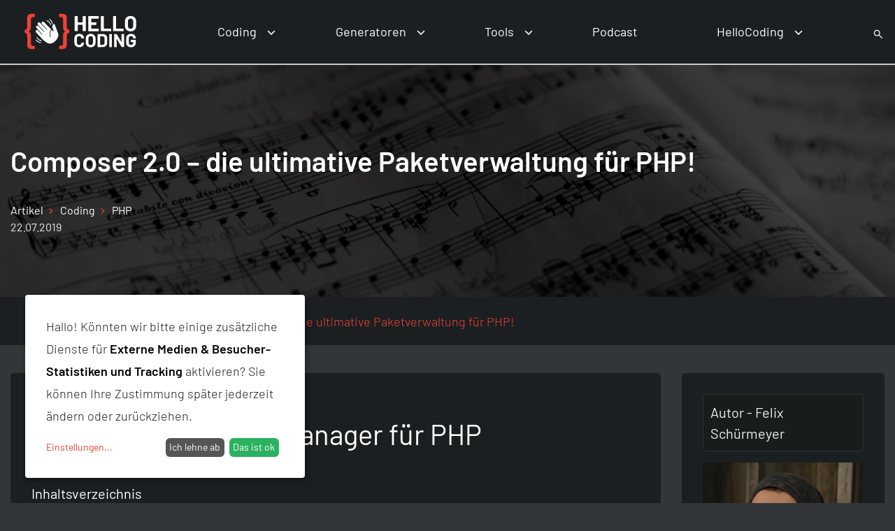

--- FILE ---
content_type: text/html; charset=UTF-8
request_url: https://hellocoding.de/blog/coding-language/php/composer-paketverwaltung
body_size: 18348
content:
<!DOCTYPE html>
<html lang="de">
<head>
<meta charset="utf-8" />
<link rel='preload' href='/assets/vendor/prism_js/prism.css' as='style' crossorigin> <link rel='stylesheet' href='/assets/vendor/prism_js/prism.css' crossorigin> <link rel='preload' href='/assets/vendor/prism_js/prism.js' as='script' crossorigin><link rel="preload" href="/css/style.css?b=28-09-24-13-31-36" as="style">
<link rel="preload" href="https://hellocoding.de/assets/fonts/barlow-v4-latin-300.woff2" as="font" type="font/woff2" crossorigin="anonymous">
<link rel="preload" href="https://hellocoding.de/assets/fonts/barlow-v4-latin-600.woff2" as="font" type="font/woff2" crossorigin="anonymous">
<link rel="preload" href="https://hellocoding.de/assets/fonts/barlow-v4-latin-600italic.woff2" as="font" type="font/woff2" crossorigin="anonymous">
<link rel="preload" href="https://hellocoding.de/assets/fonts/barlow-v4-latin-italic.woff2" as="font" type="font/woff2" crossorigin="anonymous">
<link rel="preload" href="https://hellocoding.de/assets/fonts/barlow-v4-latin-regular.woff2" as="font" type="font/woff2" crossorigin="anonymous">
<link rel="preload" href="https://hellocoding.de/assets/fonts/material-icon.woff2" as="font" type="font/woff2" crossorigin="anonymous">
<meta name="format-detection" content="telephone=no">
<script>window.location.baseurl = 'https://hellocoding.de'; window.js_update = '?u=28-09-24-13-31-36';</script>
<meta http-equiv="X-UA-Compatible" content="IE=edge">
<meta name="viewport" content="width=device-width">  
<title>Composer 2.0 &ndash; die ultimative Paketverwaltung f&uuml;r PHP! | HelloCoding</title>
<meta name="description" content="In diesem Artikel erkl&auml;ren wir dir, warum Composer 2.0 ein unverzichtbares Werkzeug f&uuml;r jeden PHP-Entwickler ist!">
<link rel="canonical" href="https://hellocoding.de/blog/coding-language/php/composer-paketverwaltung">
<meta property="og:type" content="article" />
<meta property="og:title" content="Composer 2.0 &ndash; die ultimative Paketverwaltung f&uuml;r PHP!" />
<meta property="og:description" content="In diesem Artikel erkl&auml;ren wir dir, warum Composer 2.0 ein unverzichtbares Werkzeug f&uuml;r jeden PHP-Entwickler ist!" />
<meta property="og:image" content="https://hellocoding.de/images/social/6060b97d08a65434212cb3f3">
<meta name="twitter:image" content="https://hellocoding.de/images/social/6060b97d08a65434212cb3f3">
<meta property="og:image:alt" content="Composer 2.0 &ndash; die ultimative Paketverwaltung f&uuml;r PHP!" />
<meta property="og:url" content="https://hellocoding.de/blog/coding-language/php/composer-paketverwaltung" />
<meta property="og:site_name" content="HelloCoding" />
    <meta name="author" content="Felix Schürmeyer">
<meta name="twitter:title" content="Composer 2.0 &ndash; die ultimative Paketverwaltung f&uuml;r PHP!">
<meta name="twitter:description" content="In diesem Artikel erkl&auml;ren wir dir, warum Composer 2.0 ein unverzichtbares Werkzeug f&uuml;r jeden PHP-Entwickler ist!">
<meta name="twitter:site" content="@hellocoding_de">
    <meta name="twitter:creator" content="@F_Schuermeyer">
<meta name="twitter:card" content="summary_large_image">
<meta property="article:publisher" content="https://facebook.com/hellocodingDE">
<meta name="theme-color" content="#1b1f21">
<meta name="type" content="artikel">
<meta property="article:published_time" content="22.07.2019" />
<meta property="article:modified_time" content="29.09.2024" />
<meta property="og:updated_time" content="29.09.2024" />
<link rel="shortcut icon" href="https://hellocoding.de/favicon.ico">
<link rel="icon" type="image/png" href="https://hellocoding.de/favicon.png" sizes="32x32">
<link rel="icon" type="image/png" href="https://hellocoding.de/favicon.png" sizes="96x96">
<link rel="apple-touch-icon" sizes="180x180" href="https://hellocoding.de/apple-touch-icon.png">
<meta name="msapplication-TileImage" content="https://hellocoding.de/mstile-144x144.png">
<link rel="alternate" type="application/rss+xml" title="RSS Feed HelloCoding" href="https://hellocoding.de/feed.xml" />
<link rel="stylesheet" href="https://hellocoding.de/css/style.css?b=28-09-24-13-31-36">    
<meta name="msvalidate.01" content="045D888BB1C3A323E4FBA6B9BD0A6743" />
<link rel="search" href="/open-search.xml" title="Search HelloCoding.de"  type="application/opensearchdescription+xml">
<style> 
 
        body.webp-supported header.light{
    background-image: linear-gradient(rgba(0,0,0,0.70), rgba(0,0,0,0.70)),url(https://hellocoding.de/images/category/php/composer-paketverwaltung/thumb/dark-composer-paketmanager.webp)
}
body.no-webp-supported header.light{
    background-image: linear-gradient(rgba(0,0,0,0.70), rgba(0,0,0,0.70)),url(https://hellocoding.de/images/category/php/composer-paketverwaltung/thumb/dark-composer-paketmanager.jpg)
}
@media (max-width: 800px) {
    body.webp-supported header.light{
        background-image: linear-gradient(rgba(0,0,0,0.70), rgba(0,0,0,0.70)),url(https://hellocoding.de/images/category/php/composer-paketverwaltung/thumb/large-dark-composer-paketmanager.webp);
    }
    body.no-webp-supported header.light{
        background-image: linear-gradient(rgba(0,0,0,0.70), rgba(0,0,0,0.70)),url(https://hellocoding.de/images/category/php/composer-paketverwaltung/thumb/large-dark-composer-paketmanager.jpg);
    }
}
    
body .bk-dark ul.social_share_fs li.facebook-socialitem span.btn{ background-color: rgb(59, 89, 152); }body .bk-dark ul.social_share_fs li.facebook-socialitem span.btn:before{ background-color: rgb(35,53,91); }body .bk-dark ul.social_share_fs li.twitter-socialitem span.btn{ background-color: rgb(29, 161, 242); }body .bk-dark ul.social_share_fs li.twitter-socialitem span.btn:before{ background-color: rgb(17,97,145); }body .bk-dark ul.social_share_fs li.telegram-socialitem span.btn{ background-color: rgb(0, 136, 204); }body .bk-dark ul.social_share_fs li.telegram-socialitem span.btn:before{ background-color: rgb(0,82,122); }body .bk-dark ul.social_share_fs li.whatsapp-socialitem span.btn{ background-color: rgb(37, 211, 102); }body .bk-dark ul.social_share_fs li.whatsapp-socialitem span.btn:before{ background-color: rgb(22,127,61); }
</style>


<style>
body.noJavascript .toc-container{
    display: block !important;
    min-height: 325px;
}
</style>

</head>

<body class="macintosh os-x chrome  blog coding-language php composer-paketverwaltung composer-20-ndash-die-ultimative-paketverwaltung-fuumlr-php artikel noJavascript type-artikel  line-numbers webp-supported">




<script type="text/plain" data-name="matomo" data-type="text/javascript">
  var _paq = window._paq = window._paq || [];

  if(window.location.hash == "#discord"){
    _paq.push(['setReferrerUrl', 'https://discord.com/#hc']);
  }

  if(window.location.hash == "#insta"){
    _paq.push(['setReferrerUrl', 'https://instagram.com']);
  }

  _paq.push(['trackPageView']);
  _paq.push(['enableLinkTracking']);
  _paq.push(['enableHeartBeatTimer']);

  (function() {
    var u="https://useit.hellocoding.de/";
    _paq.push(['setTrackerUrl', u+'useapp']);
    _paq.push(['setSiteId', '1']);

    var d=document, g=d.createElement('script'), s=d.getElementsByTagName('script')[0];
    g.async=true; g.src=u+'usesecurez'; s.parentNode.insertBefore(g,s);
  })();
</script>


    <nav class="navi">
    <div class="container">
        <div id="navigation-handler">
            <ul itemscope itemtype="http://schema.org/SiteNavigationElement" class="navigation active-nav"><li itemprop="name" class="branding-item  noChildren"><a href="https://hellocoding.de" title="HelloCoding" class="logo-item" style="display: block">
    <img class="noLazy" src="https://hellocoding.de/images/page-logo/hellocoding-logo.svg" height="100" width="200" alt="Lerne Coding">
</a>
</li><li  class="childSub blogcoding-language hasChildren parentActive "><span itemprop="name"><a class="name-navi" itemprop="url" href="https://hellocoding.de/blog/coding-language/" title="Du willst das Programmieren lernen, willst wissen, was eine Loop ist oder wei&szlig;t nicht weiter bei deinem Programmier-Problem? Hier bekommst du alle Antworten!">Coding</a></span><ul class="child-sub sub1"><li itemprop="name" class="blogcoding-languageallgemein noChildren"><a class="name-navi" itemprop="url" href="https://hellocoding.de/blog/coding-language/allgemein/" title="Du willst programmieren lernen? Hast aber keine Idee, was du als n&auml;chstes lernen sollst? Hier bist du richtig, um Fragen zu kl&auml;ren!">Allgemein</a></li><li itemprop="name" class="blogcoding-languagephp noChildren parentActive "><a class="name-navi" itemprop="url" href="https://hellocoding.de/blog/coding-language/php/" title="PHP ist die Nummer 1 unter den Backend-Sprachen f&uuml;r Webapplikationen; unter anderem basiert Wordpress auf PHP. Hier zeige ich dir die richtige Verwendung von PHP!">PHP</a></li><li itemprop="name" class="blogcoding-languagepython noChildren"><a class="name-navi" itemprop="url" href="https://hellocoding.de/blog/coding-language/python/" title="Python ist auch als &quot;die Sprache der Automatisierung&quot; bekannt. Durch Pythons einfache Syntax kannst auch du es schnell lernen - hier erf&auml;hrst du, wie!">Python</a></li><li itemprop="name" class="blogcoding-languagejava noChildren"><a class="name-navi" itemprop="url" href="https://hellocoding.de/blog/coding-language/java/" title="Java ist eine leistungsstarke Programmiersprache, die auf 70&nbsp;% der Smartphones und in Server-Anwendungen eingesetzt wird. Es kann manchmal schwierig sein, sich im Dschungel der Java-Funktionen zurechtzufinden.">Java</a></li><li itemprop="name" class="blogcoding-languagejavascript noChildren"><a class="name-navi" itemprop="url" href="https://hellocoding.de/blog/coding-language/javascript/" title="JavaScript ist die Sprache f&uuml;r den Browser. Sie l&auml;sst deine Inhalte dynamisch werden, mit NodeJS gibts noch mehr M&ouml;glichkeiten! Hier erkl&auml;re ich dir, wie das geht!">JavaScript</a></li><li itemprop="name" class="blogcoding-languagecss noChildren"><a class="name-navi" itemprop="url" href="https://hellocoding.de/blog/coding-language/css/" title="Du willst lernen, deine Webanwendungen zu stylen? Du willst wissen, wie du ein Men&uuml; erstellst oder eine Checkbox stylest?. Hier bist du daf&uuml;r genau richtig!">CSS</a></li><li itemprop="name" class="blogcoding-languagehtml noChildren"><a class="name-navi" itemprop="url" href="https://hellocoding.de/blog/coding-language/html/" title="HTML - ist eine Hypertext Markup Language und ist aus XML hervorgegangen. Die Sprache ist eine Auszeichnungssprache f&uuml;r Webseiten.">HTML</a></li><li itemprop="name" class="blogseo noChildren last-item"><a class="name-navi" itemprop="url" href="https://hellocoding.de/blog/seo/" title="SEO ist die Abk&uuml;rzung f&uuml;r Suchmaschinenoptimierung. In dieser Kategorie findest du Tipps und Tricks rund um dieses Thema.">SEO</a></li></ul></li><li  class="childSub blogtoolsgeneratoren hasChildren"><span itemprop="name"><a class="name-navi" itemprop="url" href="https://hellocoding.de/blog/tools/generatoren/" title="Tools und Generatoren interessieren dich? Du willst nicht mehr alles selber machen, sondern Programme deine Arbeit &uuml;bernehmen lassen? Hier zeige ich dir, wie!">Generatoren</a></span><ul class="child-sub sub1"><li itemprop="name" class="blogtoolsbrowseruser-agent noChildren"><a class="name-navi" itemprop="url" href="https://hellocoding.de/blog/tools/browser/user-agent" title="Wie ist mein User Agent? / Was ist der User Agent?">Wie ist mein User Agent?</a></li><li itemprop="name" class="blogtoolsgeneratorenhash-generator noChildren"><a class="name-navi" itemprop="url" href="https://hellocoding.de/blog/tools/generatoren/hash-generator" title="Hash Generator f&uuml;r md5, sha1, sha512 und viele weitere! ">Hash Generator</a></li><li itemprop="name" class="blogtoolsgeneratorenunix-timestamp noChildren"><a class="name-navi" itemprop="url" href="https://hellocoding.de/blog/tools/generatoren/unix-timestamp" title="Unix-Timestamp ">Unix-Timestamp Umrechner</a></li><li itemprop="name" class="blogtoolsgeneratoren-headers-auslesen noChildren"><a class="name-navi" itemprop="url" href="https://hellocoding.de/blog/tools/generatoren/http-headers-auslesen" title="HTTP-Header Auslesen von Webseiten">HTTP-Header Auslesen</a></li><li itemprop="name" class="blogtoolsgeneratorenmeta-data-explorer noChildren"><a class="name-navi" itemprop="url" href="https://hellocoding.de/blog/tools/generatoren/meta-data-explorer" title="SEO Crawler und Meta Data Explorer 🔎">SEO Crawler</a></li><li itemprop="name" class="blogtoolsgeneratorenwordpress-analyse noChildren"><a class="name-navi" itemprop="url" href="https://hellocoding.de/blog/tools/generatoren/wordpress-analyse" title="WordPress Analysieren, mit dem WordPress Analyse Tool!">WordPress Analyse</a></li><li itemprop="name" class="blogtoolsgeneratorenwordpress-passwort-hash-generator noChildren"><a class="name-navi" itemprop="url" href="https://hellocoding.de/blog/tools/generatoren/wordpress-passwort-hash-generator" title="Passwort Hash zum Ersetzen eines WordPress Passworts generieren">WordPress Passwort Hash</a></li><li itemprop="name" class="blogtoolsgeneratorenpasswort-generator noChildren last-item"><a class="name-navi" itemprop="url" href="https://hellocoding.de/blog/tools/generatoren/passwort-generator" title="Passwort-Generator - Generiere eines Sicheren Passworts online!">Passwort-Generator</a></li></ul></li><li  class="childSub blogtools hasChildren"><span itemprop="name"><a class="name-navi" itemprop="url" href="https://hellocoding.de/blog/tools/" title="Moderne Tools zum Arbeiten sind gefragt? Du m&ouml;chtest als Entwickler Fortschritte machen? Hier erh&auml;ltst du einen gro&szlig;en &Uuml;berblick &uuml;ber die wichtigsten Tools!">Tools</a></span><ul class="child-sub sub1"><li itemprop="name" class="blogtoolsbrowser noChildren"><a class="name-navi" itemprop="url" href="https://hellocoding.de/blog/tools/browser/" title="Der Browser ist das Standard-Werkzeug f&uuml;r Entwickler - willst du alles lernen, was den Browser betrifft? Dann bist du bei HelloCoding genau richtig!">Browser</a></li><li itemprop="name" class="blogtoolsdevelopment noChildren"><a class="name-navi" itemprop="url" href="https://hellocoding.de/blog/tools/development/" title="Hier zeige ich dir, welche Anwendungen dir das Programmieren und Entwickeln leichter machen! Oder willst du weiterhin deine API Calls jedes mal neu testen? ">Development</a></li><li itemprop="name" class="blogtoolsgit noChildren"><a class="name-navi" itemprop="url" href="https://hellocoding.de/blog/tools/git/" title="Git - Versionsverwaltung">Git</a></li><li itemprop="name" class="blograspberry-pi noChildren last-item"><a class="name-navi" itemprop="url" href="https://hellocoding.de/blog/raspberry-pi/" title="Raspberry PI - Einplatinencomputer">Raspberry Pi</a></li></ul></li><li itemprop="name" class="hellocodingdepodcast noChildren extern"><a class="name-navi" itemprop="url" href="https://hellocoding.de/podcast" title="HelloCoding, der Podcast. ">Podcast</a></li><li  class="childSub hellocoding hasChildren"><span itemprop="name"><a class="name-navi" itemprop="url" href="https://hellocoding.de/hellocoding/" title="HelloCoding ist da um das Programmieren zu lernen, Neues zu entdecken, das du noch nicht beherrscht.">HelloCoding</a></span><ul class="child-sub sub1"><li itemprop="name" class="felixschuermeyerdehellocodingkooperationen noChildren extern"><a class="name-navi" itemprop="url" href="https://felixschuermeyer.de/hellocoding/kooperationen" title="Kooperationen">Kooperationen</a></li><li itemprop="name" class="wwwinstagramcomhellocodingde noChildren extern"><a class="name-navi" itemprop="url" href="https://www.instagram.com/hellocoding.de/" title="Instagram">Instagram</a></li><li itemprop="name" class="thema noChildren"><a class="name-navi" itemprop="url" href="https://hellocoding.de/thema/" title="Thema">Themenfelder</a></li><li itemprop="name" class="autor noChildren"><a class="name-navi" itemprop="url" href="https://hellocoding.de/autor/" title="Hier findest du eine &Uuml;bersicht aller HelloCoding-Autoren &amp; Podcast Sprechern. Du kannst sie direkt ausw&auml;hlen und noch mehr Details erfahren. ">Autoren & Sprecher</a></li><li itemprop="name" class="artikel-idee noChildren"><a class="name-navi" itemprop="url" href="https://hellocoding.de/artikel-idee" title="Sende mir deine Artikel Idee! - HelloCoding">Artikel Idee</a></li><li itemprop="name" class="hellocodingdiscord-server noChildren"><a class="name-navi" itemprop="url" href="https://hellocoding.de/hellocoding/discord-server" title="Wir sind ein Discord Server mit Programmierern auf unterschiedlichen Erfahrungsst&auml;nden und in verschiedenen Themengebieten. Erfahre mehr &uuml;ber uns!">Discord Server</a></li><li itemprop="name" class="hellocodingwallpaper noChildren"><a class="name-navi" itemprop="url" href="https://hellocoding.de/hellocoding/wallpaper" title="Wallpaper mit HelloCoding Logo">Wallpaper</a></li><li itemprop="name" class="sitemap noChildren last-item"><a class="name-navi" itemprop="url" href="https://hellocoding.de/sitemap" title="Auf dieser Seite findest du eine &Uuml;bersicht &uuml;ber alle Artikel, Seiten und Themenkategorien. Erfahre auf einen Blick alles &uuml;ber das Programmieren, von A bis Z!">Sitemap</a></li></ul></li><li itemprop="name" class="search noChildren"><a class="name-navi" itemprop="url" href="https://hellocoding.de/search" title="Suche">Suche</a></li><li itemprop="name" class="datenschutzerklaerung noChildren mobil"><a  class="mobil name-navi"  itemprop="url" href="https://hellocoding.de/datenschutzerklaerung" title="Datenschutzerkl&auml;rung von HelloCoding
">Datenschutzerklärung</a></li><li itemprop="name" class="impressum noChildren mobil last-item"><a  class="mobil name-navi"  itemprop="url" href="https://hellocoding.de/impressum" title="Impressum von HelloCoding, dein Start ins Coding">Impressum</a></li><li class="placeholder"><spacer-data></spacer-data></li></ul>
        </div>
    </div>
</nav>

<div class="branding-mobile">
    <a href="https://hellocoding.de" title="HelloCoding" class="logo-item" style="display: block">
        <img class="noLazy" height="100" width="200" src="https://hellocoding.de/images/page-logo/hellocoding-logo.svg" alt="Lerne Coding">
    </a>
</div>



                
                
        <header class="artikel wib-light light">
    



        <div class="container">
            <div class="row">
                
                                <div class="col-md-12">
                    <span class="h1">Composer 2.0 &ndash; die ultimative Paketverwaltung f&uuml;r PHP!</span>
                                        <div class="group">
                                                <div class="category">    
    <div class="categoryItem">
                                    <a class="cat-item" href="https://hellocoding.de/blog/" title="Artikel">Artikel</a>
                                                <a class="cat-item" href="https://hellocoding.de/blog/coding-language/" title="Coding ">Coding </a>
                                                <a class="cat-item" href="https://hellocoding.de/blog/coding-language/php/" title="PHP">PHP</a>
                        </div>
</div>
                                                <span class="published">22.07.2019</span>
                    </div>
                </div>
                
                
                
                
                            </div>
        </div>
    </header>
    <div class="breadcrumb">
                <div class="container">
            <div class="row">
                <div class="col-md-12">
                    <ul class="breadcrumbs">
    <li><a href="https://hellocoding.de/blog/" title="Hier findest du eine &Uuml;bersicht &uuml;ber unser gesamten Artikel. Unsere Themen sind unter anderem Java, Python, PHP und viele weitere Sprachen!">Artikel</a></li>
    <li><a href="https://hellocoding.de/blog/coding-language/" title="Du willst das Programmieren lernen, willst wissen, was eine Loop ist oder wei&szlig;t nicht weiter bei deinem Programmier-Problem? Hier bekommst du alle Antworten!">Coding </a></li>
    <li><a href="https://hellocoding.de/blog/coding-language/php/" title="PHP ist die Nummer 1 unter den Backend-Sprachen f&uuml;r Webapplikationen; unter anderem basiert Wordpress auf PHP. Hier zeige ich dir die richtige Verwendung von PHP!">PHP</a></li>
    <li><a href="https://hellocoding.de/blog/coding-language/php/composer-paketverwaltung" title="In diesem Artikel erkl&auml;ren wir dir, warum Composer 2.0 ein unverzichtbares Werkzeug f&uuml;r jeden PHP-Entwickler ist!">Composer 2.0 &ndash; die ultimative Paketverwaltung f&uuml;r PHP!</a></li>
</ul>
                </div>
            </div>
        </div>
            </div>

<div class="container">
    <div class="row">
                                    <div class="col-md-12 col-mid-9">
            <div class="row">
    <div class="col-md-12">
        <div class="bk-dark">
                        <div class="row" id="contentTOC">
                                                                                                                                        <div class="col-md-12">

<h1  class=" line first">Composer der Paketmanager für PHP</h1>

</div>

<div class="toc-container col-md-12">
    <div class="head">
    <strong class="add" >Inhaltsverzeichnis</strong>
    </div>
    <div class="tableofcontents">[[TABLE OF CONTENTS]]</div>
    <div class="hr"></div>
</div>


<div class="col-md-12 socialshare">
    <ul class="social_share_fs"><li class="facebook facebook-socialitem"><span class="btn  facebook not-show" data-nofollow="https://www.facebook.com/sharer.php?u=https%3A%2F%2Fhellocoding.de%2Fblog%2Fcoding-language%2Fphp%2Fcomposer-paketverwaltung"><span class="icon facebook">Facebook</span></span></li><li class="twitter twitter-socialitem"><span class="btn  twitter not-show" data-nofollow="https://twitter.com/intent/tweet?url=https%3A%2F%2Fhellocoding.de%2Fblog%2Fcoding-language%2Fphp%2Fcomposer-paketverwaltung&text=Composer%202.0%20%E2%80%93%20die%20ultimative%20Paketverwaltung%20f%C3%BCr%20PHP%21"><span class="icon twitter">Twitter</span></span></li><li class="telegram telegram-socialitem"><span class="btn  telegram not-show" data-nofollow="https://t.me/share/url?url=https%3A%2F%2Fhellocoding.de%2Fblog%2Fcoding-language%2Fphp%2Fcomposer-paketverwaltung&text=Composer%202.0%20%E2%80%93%20die%20ultimative%20Paketverwaltung%20f%C3%BCr%20PHP%21"><span class="icon telegram">Telegram</span></span></li><li class="whatsapp whatsapp-socialitem"><span class="btn  whatsapp not-show" data-nofollow="https://api.whatsapp.com/send?text=https%3A%2F%2Fhellocoding.de%2Fblog%2Fcoding-language%2Fphp%2Fcomposer-paketverwaltung%20Composer%202.0%20%E2%80%93%20die%20ultimative%20Paketverwaltung%20f%C3%BCr%20PHP%21"><span class="icon whatsapp">WhatsApp</span></span></li><li class="mail mail-socialitem"><span class="btn  mail not-show" data-nofollow="mailto:?body=https%3A%2F%2Fhellocoding.de%2Fblog%2Fcoding-language%2Fphp%2Fcomposer-paketverwaltung&subject=Composer%202.0%20%E2%80%93%20die%20ultimative%20Paketverwaltung%20f%C3%BCr%20PHP%21"><span class="icon mail">Mail</span></span></li></ul>
</div>


<div class="col-md-12 readtime readtime-automatic">
    <span class="time"><i class="material-icons">access_time</i>Geschätzte Lesezeit ca. <span class="time-clock"></span> Minuten</span>
    <span class="hr"></span>  
</div>

                
                
                                                                <div  class=" col-md-12 markdown">
    <p>Composer ist dazu da, Abh&auml;ngigkeiten (sogenannte Pakete) in PHP zu installieren. Solch eine Software wird als Paketmanager bezeichnet.</p>
<h2>Was ist Composer?</h2>
<p>Composer ist eine Paketverwaltung und ein Paketmanger f&uuml;r PHP, um Abh&auml;ngigkeiten f&uuml;r dein PHP Projekt zu laden. Der Vorteil von Composer ist, dass du diese Abh&auml;ngigkeiten automatisch Updaten kannst und nicht diese Dateien mit deinem PHP Code ausliefern musst, da diese auf dem verwendeten System neu heruntergeladen werden mit dem entsprechenden Befehl.</p>

</div>

                
                
                                                                <div  class=" image-full-frame col-md-12">
                    <figure class="default-figure"><picture><source media="(max-width:300px)" srcset="https://hellocoding.de/images/category/php/composer-paketverwaltung/thumb/small-composer-8.webp" type="image/webp"><source media="(max-width:300px)" srcset="https://hellocoding.de/images/category/php/composer-paketverwaltung/thumb/small-composer-8.png" type="image/jpg"><source media="(max-width:500px)" srcset="https://hellocoding.de/images/category/php/composer-paketverwaltung/thumb/medium-composer-8.webp" type="image/webp"><source media="(max-width:500px)" srcset="https://hellocoding.de/images/category/php/composer-paketverwaltung/thumb/medium-composer-8.png" type="image/jpg"><source media="(max-width:750px)" srcset="https://hellocoding.de/images/category/php/composer-paketverwaltung/thumb/large-composer-8.webp" type="image/webp"><source media="(max-width:750px)" srcset="https://hellocoding.de/images/category/php/composer-paketverwaltung/thumb/large-composer-8.png" type="image/jpg"><source media="(max-width:1000px)" srcset="https://hellocoding.de/images/category/php/composer-paketverwaltung/thumb/composer-8.webp" type="image/webp"><source media="(max-width:1000px)" srcset="https://hellocoding.de/images/category/php/composer-paketverwaltung/thumb/composer-8.png" type="image/jpg"><source media="(min-width:1000px)" srcset="https://hellocoding.de/images/category/php/composer-paketverwaltung/composer-8.webp" type="image/webp"><source media="(min-width:1000px)" srcset="https://hellocoding.de/images/category/php/composer-paketverwaltung/composer-8.png" type="image/jpg"><img src="https://hellocoding.de/images/category/php/composer-paketverwaltung/composer-8.png" alt="Composer &Uuml;bersicht" class=""></picture><figcaption>Composer &Uuml;bersicht</figcaption></figure>
        </div>
                
                
                                                                <div  class=" col-md-12 markdown">
    <p>Composer ist mit einem Autoloader ausgestattet, der alle Pakete aus dem <code>vendor</code> Ordner laden kann. Nat&uuml;rlich kannst du den Autoloader noch um eigene Pakete erg&auml;nzen, oder deinen gesamten Code &uuml;ber den Autoloader von Composer laufen lassen.</p>
<p>&Uuml;ber Composer k&ouml;nnen eigene Pakete verwaltet, neue Pakete heruntergeladen und bestehende k&ouml;nnen geupdatet werden. </p>
<p>Composer ist seit dem 24. Oktober 2020 in der Version 2.0 verf&uuml;gbar und wird ab der PHP Version 5.3 unterst&uuml;tzt.  Composer 2 hat unter anderem ein deutliches Performance-Update bekommen. In der <a href="https://blog.packagist.com/composer-2-0-is-now-available/">offiziellen Nachricht</a> zur Ver&ouml;ffentlichung wird von einer Verbesserung von bis zu &uuml;ber 50% gesprochen. Genaue Zahlen werden allerdings nicht genannt, da diese auch stark Projektabh&auml;ngig ist. Mit der Composer Version 2.2 soll der Support f&uuml;r &auml;ltere Version als 7.1.3 definitiv eingestellt werden. Zurzeit ist die Version 2.0.11 aktuell, also etwas Zeit ist definitiv noch hin, bis der Support f&uuml;r PHP 5 eingestellt wird komplett.</p>
<h3>Was ist ein Paket?</h3>
<p>Ein Paket ist eine Sammlung von Code, mit dem eine bestimmte Methodik implementiert wird. Zum Beispiel gibt es Pakete, um die Spotify API zu nutzen oder Routing zu realisieren. Etwas &auml;hnlich zu den klassischen PHP Extensions, mit dem Unterschied, dass dieser Code in C geschrieben ist und auf dem System installiert wird, wohingegen diese PHP Pakete in PHP geschrieben sind und direkt pro Projekt eingebunden werden und nicht global f&uuml;r die PHP Version auf dem Betriebssystem installiert werden. </p>
<h2>Wof&uuml;r brauche ich Composer?</h2>
<p>Composer macht immer dann Sinn, wenn du externe Pakete verwenden willst. Zum Beispiel willst du den PHP Mailer verwenden. Nat&uuml;rlich kannst du dir auch das Repository von Github herunterladen und die Dateien ausw&auml;hlen, die du brauchst. Allerdings hast du dann das Problem, dass bei Updates du wieder h&auml;ndisch alles austauschen musst. Bei Composer hast du den Befehl <code>composer update</code>, um die Pakete direkt updaten zu k&ouml;nnen. </p>
<p>Ein Vorteil ist ebenfalls, wenn du Composer verwendest, kannst du die n&ouml;tigen Abh&auml;ngigkeiten auf deinem Zielsystem neu installieren und musst zum Teil 1000 von Dateien nicht explizit mit &uuml;bertragen, was bei einige PHP Paketen durchaus vorkommen kann.  </p>
<h2>Wie kann ich Composer 2.0 Installieren?</h2>
<p>Composer zu installieren kann &uuml;ber die Commandline bzw. Terminal erfolgen oder unter Windows auch mit einem .exe-Installer. Um mit der Installation zu starten, solltet ihr pr&uuml;fen, falls ihr euch nicht sicher seit, ob ihr bereits PHP korrekt installiert habt. Das und die PHP Version k&ouml;nnt ihr abfragen mit <code>php -v</code>, danach wird euch die Version ausgegeben oder ihr erhaltet folgende Meldung.</p>

</div>

                
                
                                                                <div  class=" image-full-frame col-md-12">
                    <figure class="default-figure"><picture><source media="(max-width:300px)" srcset="[data-uri]" type="image/webp" data-srcset="https://hellocoding.de/images/category/php/composer-paketverwaltung/thumb/small-php-nicht-installiert.webp" class="lazyload "><source media="(max-width:300px)" srcset="[data-uri]" type="image/jpg" data-srcset="https://hellocoding.de/images/category/php/composer-paketverwaltung/thumb/small-php-nicht-installiert.png" class="lazyload "><source media="(max-width:500px)" srcset="[data-uri]" type="image/webp" data-srcset="https://hellocoding.de/images/category/php/composer-paketverwaltung/thumb/medium-php-nicht-installiert.webp" class="lazyload "><source media="(max-width:500px)" srcset="[data-uri]" type="image/jpg" data-srcset="https://hellocoding.de/images/category/php/composer-paketverwaltung/thumb/medium-php-nicht-installiert.png" class="lazyload "><source media="(max-width:750px)" srcset="[data-uri]" type="image/webp" data-srcset="https://hellocoding.de/images/category/php/composer-paketverwaltung/thumb/large-php-nicht-installiert.webp" class="lazyload "><source media="(max-width:750px)" srcset="[data-uri]" type="image/jpg" data-srcset="https://hellocoding.de/images/category/php/composer-paketverwaltung/thumb/large-php-nicht-installiert.png" class="lazyload "><source media="(max-width:1000px)" srcset="[data-uri]" type="image/webp" data-srcset="https://hellocoding.de/images/category/php/composer-paketverwaltung/thumb/php-nicht-installiert.webp" class="lazyload "><source media="(max-width:1000px)" srcset="[data-uri]" type="image/jpg" data-srcset="https://hellocoding.de/images/category/php/composer-paketverwaltung/thumb/php-nicht-installiert.png" class="lazyload "><source media="(min-width:1000px)" srcset="[data-uri]" type="image/webp" data-srcset="https://hellocoding.de/images/category/php/composer-paketverwaltung/php-nicht-installiert.webp" class="lazyload "><source media="(min-width:1000px)" srcset="[data-uri]" type="image/jpg" data-srcset="https://hellocoding.de/images/category/php/composer-paketverwaltung/php-nicht-installiert.png" class="lazyload "><img src="[data-uri]" alt="PHP ist nicht Installiert." class="lazyload " data-src="https://hellocoding.de/images/category/php/composer-paketverwaltung/php-nicht-installiert.png"></picture><figcaption>PHP ist nicht Installiert.</figcaption></figure>
        </div>
                
                
                                                                <div  class=" col-md-12 markdown">
    <p>Falls der Befehl php nicht vorhanden ist, stimmt etwas mit eurer PHP Installation nicht.</p>
<h3>Installation unter Windows</h3>
<p>Auf Windows gibt es zwei Varianten der Installation, ich zeige euch hier nur die deutlich einfachere Installation per exe. Daf&uuml;r ist es ebenfalls wichtig, dass PHP bereits auf eurem Rechner liegt und m&ouml;glichst auch per php Command erreichbar ist.</p>
<p><a href="https://getcomposer.org/download/" class="btn " title="Download Composer">Download Seite von Composer</a></p>
<p>Falls es nicht vorhanden ist, solltet ihr noch eine aktuelle PHP Version installieren.</p>
<p>Wenn PHP nun auf eurem System vorhanden ist, k&ouml;nnt ihr mit der composer-setup.exe fortfahren.</p>

</div>

                
                
                                                                <div  class=" image-full-frame col-md-12">
                    <figure class="default-figure"><picture><source media="(max-width:300px)" srcset="https://hellocoding.de/images/category/php/composer-paketverwaltung/thumb/small-composer-3.webp" type="image/webp"><source media="(max-width:300px)" srcset="https://hellocoding.de/images/category/php/composer-paketverwaltung/thumb/small-composer-3.png" type="image/jpg"><source media="(max-width:500px)" srcset="https://hellocoding.de/images/category/php/composer-paketverwaltung/thumb/medium-composer-3.webp" type="image/webp"><source media="(max-width:500px)" srcset="https://hellocoding.de/images/category/php/composer-paketverwaltung/thumb/medium-composer-3.png" type="image/jpg"><source media="(max-width:750px)" srcset="https://hellocoding.de/images/category/php/composer-paketverwaltung/thumb/large-composer-3.webp" type="image/webp"><source media="(max-width:750px)" srcset="https://hellocoding.de/images/category/php/composer-paketverwaltung/thumb/large-composer-3.png" type="image/jpg"><source media="(max-width:1000px)" srcset="https://hellocoding.de/images/category/php/composer-paketverwaltung/thumb/composer-3.webp" type="image/webp"><source media="(max-width:1000px)" srcset="https://hellocoding.de/images/category/php/composer-paketverwaltung/thumb/composer-3.png" type="image/jpg"><source media="(min-width:1000px)" srcset="https://hellocoding.de/images/category/php/composer-paketverwaltung/composer-3.webp" type="image/webp"><source media="(min-width:1000px)" srcset="https://hellocoding.de/images/category/php/composer-paketverwaltung/composer-3.png" type="image/jpg"><img src="https://hellocoding.de/images/category/php/composer-paketverwaltung/composer-3.png" alt="Composer PHP Version Ausw&auml;hlen" class=""></picture><figcaption>Composer PHP Version Ausw&auml;hlen</figcaption></figure>
        </div>
                
                
                                                                <div  class=" col-md-12 markdown">
    <p>Im Installationsprozess selber k&ouml;nnt ihr bereits sehen, ob eine PHP Version erkannt wird oder nicht. Falls es nicht vorhanden ist, k&ouml;nnt ihr einfach den Pfad zu eurem PHP Verzeichnis noch einmal anpassen, oder ihr schaut noch einmal nach wo eure PHP Verzeichnis abgelegt worden ist. Wenn ihr es unter C:/ abgelegt habt, sollte es eigentlich standardm&auml;&szlig;ig wie auf meinem Windows 10 Computer erkannt werden.</p>

</div>

                
                
                                                                <div  class=" col-md-12 gallery-layout">
    <div class="row lightbox">
                            
                        <a class="col-md-6 col-lg-3 height-4" href="https://hellocoding.de/images/category/php/composer-paketverwaltung/composer-1.png" title="Installation mit Developer Mode ausführen, dabei wird kein Uninstaller angelegt. ">
                    <figure class="default-figure"><picture><source media="(max-width:300px)" srcset="https://hellocoding.de/images/category/php/composer-paketverwaltung/thumb/small-composer-1.webp" type="image/webp"><source media="(max-width:300px)" srcset="https://hellocoding.de/images/category/php/composer-paketverwaltung/thumb/small-composer-1.png" type="image/jpg"><source media="(max-width:500px)" srcset="https://hellocoding.de/images/category/php/composer-paketverwaltung/thumb/medium-composer-1.webp" type="image/webp"><source media="(max-width:500px)" srcset="https://hellocoding.de/images/category/php/composer-paketverwaltung/thumb/medium-composer-1.png" type="image/jpg"><source media="(max-width:750px)" srcset="https://hellocoding.de/images/category/php/composer-paketverwaltung/thumb/large-composer-1.webp" type="image/webp"><source media="(max-width:750px)" srcset="https://hellocoding.de/images/category/php/composer-paketverwaltung/thumb/large-composer-1.png" type="image/jpg"><source media="(max-width:1000px)" srcset="https://hellocoding.de/images/category/php/composer-paketverwaltung/thumb/composer-1.webp" type="image/webp"><source media="(max-width:1000px)" srcset="https://hellocoding.de/images/category/php/composer-paketverwaltung/thumb/composer-1.png" type="image/jpg"><source media="(min-width:1000px)" srcset="https://hellocoding.de/images/category/php/composer-paketverwaltung/composer-1.webp" type="image/webp"><source media="(min-width:1000px)" srcset="https://hellocoding.de/images/category/php/composer-paketverwaltung/composer-1.png" type="image/jpg"><img src="https://hellocoding.de/images/category/php/composer-paketverwaltung/composer-1.png" alt="Installation mit Developer Mode ausf&uuml;hren, dabei wird kein Uninstaller angelegt. " class=""></picture><figcaption>Installation mit Developer Mode ausf&uuml;hren, dabei wird kein Uninstaller angelegt. </figcaption></figure>
                </a>
                        <a class="col-md-6 col-lg-3 height-4" href="https://hellocoding.de/images/category/php/composer-paketverwaltung/composer-2.png" title="Verzeichnis für Composer wählen. ">
                    <figure class="default-figure"><picture><source media="(max-width:300px)" srcset="https://hellocoding.de/images/category/php/composer-paketverwaltung/thumb/small-composer-2.webp" type="image/webp"><source media="(max-width:300px)" srcset="https://hellocoding.de/images/category/php/composer-paketverwaltung/thumb/small-composer-2.png" type="image/jpg"><source media="(max-width:500px)" srcset="https://hellocoding.de/images/category/php/composer-paketverwaltung/thumb/medium-composer-2.webp" type="image/webp"><source media="(max-width:500px)" srcset="https://hellocoding.de/images/category/php/composer-paketverwaltung/thumb/medium-composer-2.png" type="image/jpg"><source media="(max-width:750px)" srcset="https://hellocoding.de/images/category/php/composer-paketverwaltung/thumb/large-composer-2.webp" type="image/webp"><source media="(max-width:750px)" srcset="https://hellocoding.de/images/category/php/composer-paketverwaltung/thumb/large-composer-2.png" type="image/jpg"><source media="(max-width:1000px)" srcset="https://hellocoding.de/images/category/php/composer-paketverwaltung/thumb/composer-2.webp" type="image/webp"><source media="(max-width:1000px)" srcset="https://hellocoding.de/images/category/php/composer-paketverwaltung/thumb/composer-2.png" type="image/jpg"><source media="(min-width:1000px)" srcset="https://hellocoding.de/images/category/php/composer-paketverwaltung/composer-2.webp" type="image/webp"><source media="(min-width:1000px)" srcset="https://hellocoding.de/images/category/php/composer-paketverwaltung/composer-2.png" type="image/jpg"><img src="https://hellocoding.de/images/category/php/composer-paketverwaltung/composer-2.png" alt="Verzeichnis f&uuml;r Composer w&auml;hlen. " class=""></picture><figcaption>Verzeichnis f&uuml;r Composer w&auml;hlen. </figcaption></figure>
                </a>
                        <a class="col-md-6 col-lg-3 height-4" href="https://hellocoding.de/images/category/php/composer-paketverwaltung/composer-4.png" title="Es wird geprüft, ob PHP korrekt eingerichtet ist für die Commandline">
                    <figure class="default-figure"><picture><source media="(max-width:300px)" srcset="https://hellocoding.de/images/category/php/composer-paketverwaltung/thumb/small-composer-4.webp" type="image/webp"><source media="(max-width:300px)" srcset="https://hellocoding.de/images/category/php/composer-paketverwaltung/thumb/small-composer-4.png" type="image/jpg"><source media="(max-width:500px)" srcset="https://hellocoding.de/images/category/php/composer-paketverwaltung/thumb/medium-composer-4.webp" type="image/webp"><source media="(max-width:500px)" srcset="https://hellocoding.de/images/category/php/composer-paketverwaltung/thumb/medium-composer-4.png" type="image/jpg"><source media="(max-width:750px)" srcset="https://hellocoding.de/images/category/php/composer-paketverwaltung/thumb/large-composer-4.webp" type="image/webp"><source media="(max-width:750px)" srcset="https://hellocoding.de/images/category/php/composer-paketverwaltung/thumb/large-composer-4.png" type="image/jpg"><source media="(max-width:1000px)" srcset="https://hellocoding.de/images/category/php/composer-paketverwaltung/thumb/composer-4.webp" type="image/webp"><source media="(max-width:1000px)" srcset="https://hellocoding.de/images/category/php/composer-paketverwaltung/thumb/composer-4.png" type="image/jpg"><source media="(min-width:1000px)" srcset="https://hellocoding.de/images/category/php/composer-paketverwaltung/composer-4.webp" type="image/webp"><source media="(min-width:1000px)" srcset="https://hellocoding.de/images/category/php/composer-paketverwaltung/composer-4.png" type="image/jpg"><img src="https://hellocoding.de/images/category/php/composer-paketverwaltung/composer-4.png" alt="Es wird gepr&uuml;ft, ob PHP korrekt eingerichtet ist f&uuml;r die Commandline" class=""></picture><figcaption>Es wird gepr&uuml;ft, ob PHP korrekt eingerichtet ist f&uuml;r die Commandline</figcaption></figure>
                </a>
                        <a class="col-md-6 col-lg-3 height-4" href="https://hellocoding.de/images/category/php/composer-paketverwaltung/composer-5.png" title="Zusammenfassung der Installation Konfiguration. ">
                    <figure class="default-figure"><picture><source media="(max-width:300px)" srcset="[data-uri]" type="image/webp" data-srcset="https://hellocoding.de/images/category/php/composer-paketverwaltung/thumb/small-composer-5.webp" class="lazyload "><source media="(max-width:300px)" srcset="[data-uri]" type="image/jpg" data-srcset="https://hellocoding.de/images/category/php/composer-paketverwaltung/thumb/small-composer-5.png" class="lazyload "><source media="(max-width:500px)" srcset="[data-uri]" type="image/webp" data-srcset="https://hellocoding.de/images/category/php/composer-paketverwaltung/thumb/medium-composer-5.webp" class="lazyload "><source media="(max-width:500px)" srcset="[data-uri]" type="image/jpg" data-srcset="https://hellocoding.de/images/category/php/composer-paketverwaltung/thumb/medium-composer-5.png" class="lazyload "><source media="(max-width:750px)" srcset="[data-uri]" type="image/webp" data-srcset="https://hellocoding.de/images/category/php/composer-paketverwaltung/thumb/large-composer-5.webp" class="lazyload "><source media="(max-width:750px)" srcset="[data-uri]" type="image/jpg" data-srcset="https://hellocoding.de/images/category/php/composer-paketverwaltung/thumb/large-composer-5.png" class="lazyload "><source media="(max-width:1000px)" srcset="[data-uri]" type="image/webp" data-srcset="https://hellocoding.de/images/category/php/composer-paketverwaltung/thumb/composer-5.webp" class="lazyload "><source media="(max-width:1000px)" srcset="[data-uri]" type="image/jpg" data-srcset="https://hellocoding.de/images/category/php/composer-paketverwaltung/thumb/composer-5.png" class="lazyload "><source media="(min-width:1000px)" srcset="[data-uri]" type="image/webp" data-srcset="https://hellocoding.de/images/category/php/composer-paketverwaltung/composer-5.webp" class="lazyload "><source media="(min-width:1000px)" srcset="[data-uri]" type="image/jpg" data-srcset="https://hellocoding.de/images/category/php/composer-paketverwaltung/composer-5.png" class="lazyload "><img src="[data-uri]" alt="Zusammenfassung der Installation Konfiguration. " class="lazyload " data-src="https://hellocoding.de/images/category/php/composer-paketverwaltung/composer-5.png"></picture><figcaption>Zusammenfassung der Installation Konfiguration. </figcaption></figure>
                </a>
                        <a class="col-md-6 col-lg-3 height-4" href="https://hellocoding.de/images/category/php/composer-paketverwaltung/composer-7.png" title="Composer Installation ist abgeschlossen!">
                    <figure class="default-figure"><picture><source media="(max-width:300px)" srcset="[data-uri]" type="image/webp" data-srcset="https://hellocoding.de/images/category/php/composer-paketverwaltung/thumb/small-composer-7.webp" class="lazyload "><source media="(max-width:300px)" srcset="[data-uri]" type="image/jpg" data-srcset="https://hellocoding.de/images/category/php/composer-paketverwaltung/thumb/small-composer-7.png" class="lazyload "><source media="(max-width:500px)" srcset="[data-uri]" type="image/webp" data-srcset="https://hellocoding.de/images/category/php/composer-paketverwaltung/thumb/medium-composer-7.webp" class="lazyload "><source media="(max-width:500px)" srcset="[data-uri]" type="image/jpg" data-srcset="https://hellocoding.de/images/category/php/composer-paketverwaltung/thumb/medium-composer-7.png" class="lazyload "><source media="(max-width:750px)" srcset="[data-uri]" type="image/webp" data-srcset="https://hellocoding.de/images/category/php/composer-paketverwaltung/thumb/large-composer-7.webp" class="lazyload "><source media="(max-width:750px)" srcset="[data-uri]" type="image/jpg" data-srcset="https://hellocoding.de/images/category/php/composer-paketverwaltung/thumb/large-composer-7.png" class="lazyload "><source media="(max-width:1000px)" srcset="[data-uri]" type="image/webp" data-srcset="https://hellocoding.de/images/category/php/composer-paketverwaltung/thumb/composer-7.webp" class="lazyload "><source media="(max-width:1000px)" srcset="[data-uri]" type="image/jpg" data-srcset="https://hellocoding.de/images/category/php/composer-paketverwaltung/thumb/composer-7.png" class="lazyload "><source media="(min-width:1000px)" srcset="[data-uri]" type="image/webp" data-srcset="https://hellocoding.de/images/category/php/composer-paketverwaltung/composer-7.webp" class="lazyload "><source media="(min-width:1000px)" srcset="[data-uri]" type="image/jpg" data-srcset="https://hellocoding.de/images/category/php/composer-paketverwaltung/composer-7.png" class="lazyload "><img src="[data-uri]" alt="Composer Installation ist abgeschlossen!" class="lazyload " data-src="https://hellocoding.de/images/category/php/composer-paketverwaltung/composer-7.png"></picture><figcaption>Composer Installation ist abgeschlossen!</figcaption></figure>
                </a>
            </div>
</div>
                
                
                                                                <div  class=" col-md-12 markdown">
    <p>Nach der Installation kannst du mit dem <code>composer diagnose</code> pr&uuml;fen, ob die Installation erfolgreich war. Und alles Korrekt konfiguriert ist f&uuml;r dein System. </p>

</div>

                
                
                                                                <div  class=" image-full-frame col-md-12">
                    <figure class="default-figure"><picture><source media="(max-width:300px)" srcset="[data-uri]" type="image/webp" data-srcset="https://hellocoding.de/images/category/php/composer-paketverwaltung/thumb/small-composer-9.webp" class="lazyload "><source media="(max-width:300px)" srcset="[data-uri]" type="image/jpg" data-srcset="https://hellocoding.de/images/category/php/composer-paketverwaltung/thumb/small-composer-9.png" class="lazyload "><source media="(max-width:500px)" srcset="[data-uri]" type="image/webp" data-srcset="https://hellocoding.de/images/category/php/composer-paketverwaltung/thumb/medium-composer-9.webp" class="lazyload "><source media="(max-width:500px)" srcset="[data-uri]" type="image/jpg" data-srcset="https://hellocoding.de/images/category/php/composer-paketverwaltung/thumb/medium-composer-9.png" class="lazyload "><source media="(max-width:750px)" srcset="[data-uri]" type="image/webp" data-srcset="https://hellocoding.de/images/category/php/composer-paketverwaltung/thumb/large-composer-9.webp" class="lazyload "><source media="(max-width:750px)" srcset="[data-uri]" type="image/jpg" data-srcset="https://hellocoding.de/images/category/php/composer-paketverwaltung/thumb/large-composer-9.png" class="lazyload "><source media="(max-width:1000px)" srcset="[data-uri]" type="image/webp" data-srcset="https://hellocoding.de/images/category/php/composer-paketverwaltung/thumb/composer-9.webp" class="lazyload "><source media="(max-width:1000px)" srcset="[data-uri]" type="image/jpg" data-srcset="https://hellocoding.de/images/category/php/composer-paketverwaltung/thumb/composer-9.png" class="lazyload "><source media="(min-width:1000px)" srcset="[data-uri]" type="image/webp" data-srcset="https://hellocoding.de/images/category/php/composer-paketverwaltung/composer-9.webp" class="lazyload "><source media="(min-width:1000px)" srcset="[data-uri]" type="image/jpg" data-srcset="https://hellocoding.de/images/category/php/composer-paketverwaltung/composer-9.png" class="lazyload "><img src="[data-uri]" alt="Composer Diagnose" class="lazyload " data-src="https://hellocoding.de/images/category/php/composer-paketverwaltung/composer-9.png"></picture><figcaption>Composer Diagnose</figcaption></figure>
        </div>
                
                
                                                                <div  class=" col-md-12 markdown">
    <h3>Installation mit dem Paketmanager unter Linux</h3>
<p>Es gibt im Paketmanger von einigen Linux System wie Linux Mint eine Version von Composer, die man so installieren kann. Allerdings ist diese Quelle veraltet und verwendet nicht die offizielle phar weshalb eine <strong>Installation &uuml;ber diese weg absolut nicht empfohlen wird</strong>. </p>
<p>Das empfiehlt unter anderem auch Jordi Boggiano in diesem Github Issue: <a href="https://github.com/composer/composer/issues/9419">https://github.com/composer/composer/issues/9419</a>. Er hat insgesamt die meisten Commits bei dem Composer Repository gemacht, er wird es wissen!</p>
<h3>Installation von Composer unter Linux/Unix/MacOS</h3>
<p>Die Installation von Composer 2 sieht zurzeit wie folgt aus. Falls die 2 Zeile euch einen Fehler "Installer corrupt" zur&uuml;ckgibt, ist dieser Code nicht mehr aktuell.
Gehe auf die Webseite <a href="https://getcomposer.org/download/">https://getcomposer.org/download/</a>. Dort findest du die aktuelle Version. Der sha384-Hash wird sich bei jeder neuen Version immer &auml;ndern. Dieser wird gepr&uuml;ft, damit die heruntergeladen Datei auch die Originaldatei ist und kein Schade Code oder &auml;hnliches eingef&uuml;gt wird.</p>
<pre><code class="language-php">php -r "copy('https://getcomposer.org/installer', 'composer-setup.php');"
php -r "if (hash_file('sha384', 'composer-setup.php') === '756890a4488ce9024fc62c56153228907f1545c228516cbf63f885e036d37e9a59d27d63f46af1d4d07ee0f76181c7d3') { echo 'Installer verified'; } else { echo 'Installer corrupt'; unlink('composer-setup.php'); } echo PHP_EOL;"
php composer-setup.php
php -r "unlink('composer-setup.php');"</code></pre>
<p>F&uuml;r eine globale Nutzung von Composer m&uuml;ssen wir es nun noch global verf&uuml;gbar machen. Das geht &uuml;ber den folgenden Befehl unter Unix Systemen: </p>
<pre><code class="language-php">mv composer.phar /usr/local/bin/composer</code></pre>
<p>Nun kannst du testen, ob Composer korrekt installiert wurde und alles erfolgreich gesetzt wurde. Daf&uuml;r kannst du den Befehl <code>composer diagnose</code> verwenden!</p>
<p>Im Folgenden wirst du diese Ausgabe erhalten. Dort sollte alles Gr&uuml;n/Gelb Leuchten und nat&uuml;rlich nicht Rot.</p>

</div>

                
                
                                                                <div  class=" image-full-frame col-md-12">
                    <figure class="default-figure"><picture><source media="(max-width:300px)" srcset="[data-uri]" type="image/webp" data-srcset="https://hellocoding.de/images/category/php/composer-paketverwaltung/thumb/small-composer-diagnose.webp" class="lazyload "><source media="(max-width:300px)" srcset="[data-uri]" type="image/jpg" data-srcset="https://hellocoding.de/images/category/php/composer-paketverwaltung/thumb/small-composer-diagnose.png" class="lazyload "><source media="(max-width:500px)" srcset="[data-uri]" type="image/webp" data-srcset="https://hellocoding.de/images/category/php/composer-paketverwaltung/thumb/medium-composer-diagnose.webp" class="lazyload "><source media="(max-width:500px)" srcset="[data-uri]" type="image/jpg" data-srcset="https://hellocoding.de/images/category/php/composer-paketverwaltung/thumb/medium-composer-diagnose.png" class="lazyload "><source media="(max-width:750px)" srcset="[data-uri]" type="image/webp" data-srcset="https://hellocoding.de/images/category/php/composer-paketverwaltung/thumb/large-composer-diagnose.webp" class="lazyload "><source media="(max-width:750px)" srcset="[data-uri]" type="image/jpg" data-srcset="https://hellocoding.de/images/category/php/composer-paketverwaltung/thumb/large-composer-diagnose.png" class="lazyload "><source media="(max-width:1000px)" srcset="[data-uri]" type="image/webp" data-srcset="https://hellocoding.de/images/category/php/composer-paketverwaltung/thumb/composer-diagnose.webp" class="lazyload "><source media="(max-width:1000px)" srcset="[data-uri]" type="image/jpg" data-srcset="https://hellocoding.de/images/category/php/composer-paketverwaltung/thumb/composer-diagnose.png" class="lazyload "><source media="(min-width:1000px)" srcset="[data-uri]" type="image/webp" data-srcset="https://hellocoding.de/images/category/php/composer-paketverwaltung/composer-diagnose.webp" class="lazyload "><source media="(min-width:1000px)" srcset="[data-uri]" type="image/jpg" data-srcset="https://hellocoding.de/images/category/php/composer-paketverwaltung/composer-diagnose.png" class="lazyload "><img src="[data-uri]" alt="Composer Diagnose Mac" class="lazyload " data-src="https://hellocoding.de/images/category/php/composer-paketverwaltung/composer-diagnose.png"></picture><figcaption>Composer Diagnose Mac</figcaption></figure>
        </div>
                
                
                                                                <div  class=" col-md-12 markdown">
    <h3>Installation mittels Homebrew auf MacOS</h3>
<p>Auf MacOS kannst du auch einen Paketmanager benutzten. Diesen musst du aber zuerst installieren. Mehr Informationen dazu findest du <a href="https://hellocoding.de/blog/tools/development/homebrew" title="Du suchst einen Paketmanager f&uuml;r MacOS? Den gibt es und er nennt sich Homebrew! Hier gibts die wichtigsten Befehle und Gr&uuml;nde f&uuml;r die Verwendung von Brew.">hier</a>. </p>
<p>Um Composer nun mittels Homebrew installieren zu k&ouml;nnen, musst du nur folgenden Befehl ausf&uuml;hren:</p>
<pre><code class="language-php">brew install composer</code></pre>
<p>Mittels des Befehls <code>composer diagnose</code> kannst du wieder pr&uuml;fen, ob alles korrekt installiert wurde und l&auml;uft.</p>
<p>Mehr Informationen zu Homebrew findest du in dem folgenden Artikel: Paketmanager f&uuml;r MacOS, das ist Homebrew!</p>
<h3>Von Composer 1.X zu Version 2 updaten</h3>
<p>Je nach Version 1.X kannst du den folgenden Command nutzen. Dieser bringt dich zur aktuellsten Version von Composer. </p>
<pre><code class="language-php">composer self-update</code></pre>
<p>Wie ich oben bei dem Abschnitt zum Linux Paketmanager schon geschrieben habe, sollte man diese Variante nicht verwenden. Zum Beispiel war bei mir trotz 1.8er Version der <code>self-update</code> Befehl nicht vorhanden. Allerdings hab ich ihn auch eben mit 1.7 auf einem anderen System ohne Probleme ausf&uuml;hren k&ouml;nnen.</p>
<p>In diesem Fall muss du die Version, die du &uuml;ber den Paketmanager installiert hast, erst entfernen und dann eine regul&auml;re Installation durchf&uuml;hren.</p>
<h2>Wo finde ich Pakete f&uuml;r Composer?</h2>
<p>Es gibt eine offizielle Seite f&uuml;r Composer Pakete. Das ist <a href="https://packagist.org/">Packagist</a>, des Weiteren verwende ich oft auch GitHub zur Suche der gro&szlig;en Parket, die etwas von sich halten. Die schreiben auch dort die entsprechenden Composer Befehle f&uuml;r die Installation hin.</p>

</div>

                
                
                                                                <div  class=" col-md-12 table__hc">
        <div class="select alert-box title bright">
        <span>Thema der Tabelle "Interessante Pakete "</span>
        <div><p>Hier findest du einige interessante Pakete für Composer, die wir dir schon vorgestellt haben auf HelloCoding.de</p></div>
    </div>
        

        <table>
        <thead>
            <tr>
                                    <th>Name</th>
                                    <th>Beschreibung</th>
                            </tr>
        </thead>
        <tbody>
                    <tr>
                                    <td>PHP Dot Env</td>
                                    <td>Mit <a href='https://hellocoding.de/blog/coding-language/allgemein/sensible-daten-env-datei' title='PHP Enviroment Variablen'>PHP Dot Env</a> kannst du eine .env Datei erstellen und entsprechend einlesen. </td>
                            </tr>
                    <tr>
                                    <td>Spotify Web API </td>
                                    <td>Um die <a href='https://hellocoding.de/blog/coding-language/php/spotify-web-api' title='Playlist mit der Spotify API erstellen.'>Spotify Web API</a> anzusteuern, gibt es ein entsprechendes Paket. </td>
                            </tr>
                    <tr>
                                    <td>PHP Mailer</td>
                                    <td>Das Standardpaket um E-Mails unter anderem über SMTP zu versenden, ist <a href='https://hellocoding.de/blog/coding-language/php/phpmailer-email-senden' title='PHP Mailer - Emails Senden'>PHP Mailer</a>. </td>
                            </tr>
                </tbody>
    </table>
        <script type="application/ld+json">
    {
        "@context": "http://schema.org",
        "@type": "Table",
        "about": "Interessante Pakete ",
        "description:":"Hier findest du einige interessante Pakete für Composer, die wir dir schon vorgestellt haben auf HelloCoding.de",
        "headline": "Composer 2.0 &amp;ndash; die ultimative Paketverwaltung f&amp;uuml;r PHP!"
    }
    </script>
</div>





                
                
                                                                <div  class=" col-md-12 markdown">
    <h2>Wie installiere ich Pakete mit Composer?</h2>
<p>Um Pakete bei Composer installieren zu k&ouml;nnen, ben&ouml;tigst du folgenden Befehl:</p>
<pre><code class="language-php">composer require &lt;paketname&gt;</code></pre>
<p>Alternativ kannst du eine composer.json erstellen und dann den folgenden Befehl ausf&uuml;hren. Am einfachsten ist es allerdings, das erste Paket &uuml;ber den require Befehl zu erstellen, da Composer dann die composer.json selbst erstellt.</p>
<pre><code class="language-php">composer install</code></pre>
<p>So kann zum Beispiel eine composer.json mit mehreren Abh&auml;ngigkeiten aussehen:</p>
<pre><code class="language-php">{
    "require": {
        "php-curl-class/php-curl-class": "^8.3",
        "bramus/router": "~1.3",
        "twig/twig": "^2.0",
        "claviska/simpleimage": "^3.3",
        "paquettg/php-html-parser": "^1.7",
        "katzgrau/klogger": "dev-master",
        "nochso/html-compress-twig": "^2.0",
        "aptoma/twig-markdown": "^3.0",
        "erusev/parsedown": "^1.7",
        "chrisjean/php-ico": "^1.0"
    }
}</code></pre>
<h2>Wie kann ich installierte Pakete in PHP einbinden?</h2>
<p>Als Startdatei ist es &uuml;blich, eine index.php zu erstellen. Als erste Zeile wird auf den Autoloader von Composer verwiesen.</p>
<pre><code class="language-php">require __DIR__ . '/vendor/autoload.php';</code></pre>
<p>Nachdem du nun den Autoloader hinzugef&uuml;gt hast, kannst du auf deine Pakete zugreifen und mit diesen&nbsp;arbeiten.</p>
<h2>Schlusswort</h2>
<p>Danke f&uuml;rs&nbsp;Lesen&nbsp;des Artikels &uuml;ber die Paketverwaltung mit Composer. Ich hoffe, dieser Artikel hat dir weitergeholfen.</p>

</div>

                
                
                                                                    
<div class="col-md-12 feedback">
         <span class="hr"></span>
<p><strong>Hinterlasse mir gerne einen Kommentar</strong> zum Artikel und wie er dir weitergeholfen hat beziehungsweise, was dir helfen w&uuml;rde das Thema besser zu verstehen. Oder hast du einen Fehler entdeckt, den ich korrigieren sollte? Schreibe mir auch dazu gerne ein Feedback!</p>

    </div>


<div class="col-md-12 socialshare">
    <ul class="social_share_fs"><li class="facebook facebook-socialitem"><span class="btn  facebook not-show" data-nofollow="https://www.facebook.com/sharer.php?u=https%3A%2F%2Fhellocoding.de%2Fblog%2Fcoding-language%2Fphp%2Fcomposer-paketverwaltung"><span class="icon facebook">Facebook</span></span></li><li class="twitter twitter-socialitem"><span class="btn  twitter not-show" data-nofollow="https://twitter.com/intent/tweet?url=https%3A%2F%2Fhellocoding.de%2Fblog%2Fcoding-language%2Fphp%2Fcomposer-paketverwaltung&text=Composer%202.0%20%E2%80%93%20die%20ultimative%20Paketverwaltung%20f%C3%BCr%20PHP%21"><span class="icon twitter">Twitter</span></span></li><li class="telegram telegram-socialitem"><span class="btn  telegram not-show" data-nofollow="https://t.me/share/url?url=https%3A%2F%2Fhellocoding.de%2Fblog%2Fcoding-language%2Fphp%2Fcomposer-paketverwaltung&text=Composer%202.0%20%E2%80%93%20die%20ultimative%20Paketverwaltung%20f%C3%BCr%20PHP%21"><span class="icon telegram">Telegram</span></span></li><li class="whatsapp whatsapp-socialitem"><span class="btn  whatsapp not-show" data-nofollow="https://api.whatsapp.com/send?text=https%3A%2F%2Fhellocoding.de%2Fblog%2Fcoding-language%2Fphp%2Fcomposer-paketverwaltung%20Composer%202.0%20%E2%80%93%20die%20ultimative%20Paketverwaltung%20f%C3%BCr%20PHP%21"><span class="icon whatsapp">WhatsApp</span></span></li><li class="mail mail-socialitem"><span class="btn  mail not-show" data-nofollow="mailto:?body=https%3A%2F%2Fhellocoding.de%2Fblog%2Fcoding-language%2Fphp%2Fcomposer-paketverwaltung&subject=Composer%202.0%20%E2%80%93%20die%20ultimative%20Paketverwaltung%20f%C3%BCr%20PHP%21"><span class="icon mail">Mail</span></span></li></ul>
</div>


<div class="col-md-12 feedback-modified">
    <span class="modified"><span>Artikel wurde Zuletzt aktualisiert am</span> 29.09.2024.</span>
</div>
 
                
                                                    
                                        
<div class="col-md-12 sources">
            <div>
                            Bildquelle - Vielen Dank an die Ersteller:innen für dieses Bild
                        <ul class="quellen">
                                <li><a rel="nofollow" href="https://unsplash.com/photos/rPOmLGwai2w" title="Bild Quelle">https://unsplash.com/photos/rPOmLGwai2w</a> - Abgerufen am: 28.03.2021</li>
                            </ul>
        </div>
    </div>


                <div class="col-md-12 sec-category">
    <div class="categorys">
        <ul>
        <li class="info"><span>Kategorie</span></li>
        <li><a href="https://hellocoding.de/blog/coding-language/php/" title="PHP ist die Nummer 1 unter den Backend-Sprachen für Webapplikationen; unter anderem basiert Wordpress auf PHP. Hier zeige ich dir die richtige Verwendung von PHP!">PHP</a></li>

                    <li><a href="https://hellocoding.de/blog/tools/" title="Moderne Tools zum Arbeiten sind gefragt? Du möchtest als Entwickler Fortschritte machen? Hier erhältst du einen großen Überblick über die wichtigsten Tools!">Tools</a></li>
                </ul>
    </div>
</div>
                
                        
</div>


            
        </div>
    </div>
</div>
            </div>
            <aside class="col-mid-3">
            <div class="bk-dark">
   <div class="row">
      <div class="col-md-12">
         <div class="row">
                    <div class="col-md-12 autor-box ">
                <div class="row">
                    <div class="col-md-12">
                                                <span class="h6">Autor - Felix Schürmeyer</span>
                                                
                                            </div>
                    
                    <figure class="col-md-6 col-mid-12 autor-figure"><picture><source media="(max-width:300px)" srcset="https://hellocoding.de/images/felix-schuermeyer/thumb/small-felixschuermeyer-profil.webp" type="image/webp"><source media="(max-width:300px)" srcset="https://hellocoding.de/images/felix-schuermeyer/thumb/small-felixschuermeyer-profil.jpg" type="image/jpg"><source media="(max-width:500px)" srcset="https://hellocoding.de/images/felix-schuermeyer/thumb/medium-felixschuermeyer-profil.webp" type="image/webp"><source media="(max-width:500px)" srcset="https://hellocoding.de/images/felix-schuermeyer/thumb/medium-felixschuermeyer-profil.jpg" type="image/jpg"><source media="(max-width:750px)" srcset="https://hellocoding.de/images/felix-schuermeyer/thumb/large-felixschuermeyer-profil.webp" type="image/webp"><source media="(max-width:750px)" srcset="https://hellocoding.de/images/felix-schuermeyer/thumb/large-felixschuermeyer-profil.jpg" type="image/jpg"><source media="(max-width:1000px)" srcset="https://hellocoding.de/images/felix-schuermeyer/thumb/felixschuermeyer-profil.webp" type="image/webp"><source media="(max-width:1000px)" srcset="https://hellocoding.de/images/felix-schuermeyer/thumb/felixschuermeyer-profil.jpg" type="image/jpg"><source media="(min-width:1000px)" srcset="https://hellocoding.de/images/felix-schuermeyer/felixschuermeyer-profil.webp" type="image/webp"><source media="(min-width:1000px)" srcset="https://hellocoding.de/images/felix-schuermeyer/felixschuermeyer-profil.jpg" type="image/jpg"><img src="https://hellocoding.de/images/felix-schuermeyer/felixschuermeyer-profil.jpg" alt="Felix Sch&uuml;rmeyer" class="  autor"></picture><figcaption>Felix Sch&uuml;rmeyer</figcaption></figure>
                    
                    <div class="col-md-6 col-mid-12 autor-content">
                        <p class="teaser" >Felix Schürmeyer ist ein leidenschaftlicher Entwickler und der kreative Kopf hinter HelloCoding. Bereits seit seiner Kindheit programmiert er mit Begeisterung. Heute arbeitet Felix als Software Engineer und widmet sich in seiner Freizeit dem Schreiben fundierter Artikel für den HelloCoding Blog.</p>
                        <ul>
                                                                                <li><a data-icon="code" title="GitHub Profile von Felix Schürmeyer" href="https://github.com/fschuermeyer">GitHub</a></li>
                                                                                                            <li><a data-icon="contact_support" title="LinkedIn von Felix Schürmeyer" href="https://www.linkedin.com/in/felix-schuermeyer/">LinkedIn</a></li>
                                                                            </ul>

                                                                                                                                
                                                                                    <a class="btn block-mid center-mid" href="https://hellocoding.de/autor/felix-schuermeyer/" title="Felix Schürmeyer ist leidenschaftlicher Entwickler und der Kopf hinter HelloCoding. Er programmiert bereits seit seiner Kindheit. ">Autoren Seite</a>
                                                                 
                    </div>
                </div>
        </div>
            </div>
      </div>


      <div class="col-md-12">
            <div class="row">
                           <div class="col-md-12 col-mid-12 social-widget">
    <a title="Folge unserem Instagram Account!" rel="nofollow" href="https://www.instagram.com/hellocoding.de/"><img src="[data-uri]" alt="Logo von Instagram" data-src="https://hellocoding.de/assets/design/instagram.png" class="lazyload "><span>Folge uns auf Instagram!</span></a>
</div>

                        <div class="col-md-12 col-mid-12">
    <div class="widget-podcast"  style="margin-top: 40px">

        <span class="h5">Der HelloCoding.de Podcast!</span>
        <p>Falls du an Programmieren, Hardware und IT etwas Interesse hast ist dieser Podcast genau das Richtige für dich. Wir freuen uns auf dich!</p>

        <div class="sideitem row">
        <div class="col-mid-12 no-print">
    <div class="podcasting-following">
        
                <a title="HelloCoding, der Podcast.  auf Apple Podcast anhören" href="https://podcasts.apple.com/podcast/id1605366875">
            <img alt="HelloCoding, der Podcast.  auf Apple Podcast anhören" class="lazyload podcast-follow" src="[data-uri]" data-src="/assets/design/apple-podcast.svg">
        </a>
        
                <a title="HelloCoding, der Podcast.  auf Spotify anhören" href="https://open.spotify.com/show/5uGQwBTXYabuwlcsTnCjZg">
            <img alt="HelloCoding, der Podcast.  auf Spotify anhören" class="lazyload podcast-follow" src="[data-uri]" data-src="/assets/design/spotify-podcast.png">
        </a>
        
                <a title="HelloCoding, der Podcast.  mit deinem Podcast Player abspielen" href="https://music.amazon.de/podcasts/8c8a87d5-9807-489b-a590-bf6cc65641d9/hellocoding-der-podcast">
            <img alt="HelloCoding, der Podcast.  mit deinem Podcast Player abspielen" class="lazyload podcast-follow" src="[data-uri]" data-src="/assets/design/amazon-music.png">
        </a>
                
                <a title="HelloCoding, der Podcast.  mit deinem Podcast Player abspielen" href="https://www.deezer.com/de/show/3317722">
            <img alt="HelloCoding, der Podcast.  mit deinem Podcast Player abspielen" class="lazyload podcast-follow" src="[data-uri]" data-src="/assets/design/deezer-podcast.png">
        </a>
                
        <a title="HelloCoding, der Podcast.  mit deinem Podcast Player abspielen" href="https://hellocoding.de/podcast/feed">
            <img alt="HelloCoding, der Podcast.  mit deinem Podcast Player abspielen" class="lazyload podcast-follow" src="[data-uri]" data-src="/assets/design/hellocoding-podcast.png">
        </a>
                
    </div>
</div>

        </div>

        <a href="/podcast/" data-icon="podcasts" class="btn orange block-mid center-mid" title="Der HelloCoding.de Podcast!">Jetzt hören!</a>
    </div>
</div>

                           
            <div class="col-md-6 col-mid-12">
    <a href="https://discord.gg/r5cjekC" class="discord" style="margin-top: 40px;flex-direction:column" title="Discord Server HelloCoding - Coding Lernen">
        <span data-icon="flag">97 Nutzer sind Online!</span>
        <img src="[data-uri]" alt="Discord" style="margin-top: 0px;padding-top: 0;margin-bottom: 10px" data-src="https://hellocoding.de/images/discord/2022.png" class="lazyload ">
    </a>
</div> 
    
                                       
                                       <div class="col-md-6 col-mid-12">
    <div class="widget-feed" style="margin-top: 40px">
                <span class="h5">Dein Feedback!</span>
        <p>Dein Feedback interessiert uns - willst du etwas am Design anmerken? Dir ist ein gravierender Fehler aufgefallen? Oder du willst uns einfach sagen wie wir dir geholfen haben?</p>
        <a href="https://hellocoding.de/feedback" class="btn light link block-mid center-mid" title="Dein Feedback!">Feedback senden</a>
    </div>
</div>

               <div class="col-md-6 col-mid-12">
    <div class="widget-rss"  style="margin-top: 40px">
    
        <span class="h5">Unser RSS Feed!</span>
        <p>Hier findest du unseren RSS Feed - diesen kannst du abonnieren um immer über neue Beiträge auf dem Laufenden zu bleiben</p>
        <a href="https://hellocoding.de/feed.xml" data-icon="rss_feed" class="btn cr-orange light link block-mid center-mid" title="Unser RSS Feed!">RSS Feed öffnen</a>
    </div>
</div>

                        </div>
      </div>      
   </div>
</div>
            </aside>
            
                

            <div class="col-md-12">  

                                    <div class="row" id="CommentsEntry">
        <div class="col-md-12">
                    <span class="h3 line">Kommentare zum Artikel</span>
            </div>
            <div class="col-md-12 parent-outer-container">
        <div class="parent">
                        <div class="row">
    <div class="col-md-12">
    
    <div class="info-tag">
                    <span class="subline">
                
                <span>
                                    Peter
                schreibt ...
                </span>
                
                <span class="time">Kommentar vom  26.07.2023</span>
            
            </span>
            </div>
    
    <div class="wrap">
        <div class="content">
            <div class="parsed-comment">
                    <span class="h6">Großartig</span>
                <p>Deine Seite ist ein Mekka f&uuml;r jeden Einsteiger in das Universum der Progammierung.
Danke f&uuml;r Deine M&uuml;he!</p>
<p>M&ouml;gen dir die G&ouml;tter der Bits und Beytes immer gewogen sein.</p>
<p>Gr&uuml;&szlig;e, Peter</p>

            </div>
                        <div>
            <span class="btn parent-answer orange small" data-icon="reply" data-id="64c15ea5a63f48a0f0056bd2"
            data-display="Großartig" data-name="Peter">Antworten</span>
            </div>
                    </div>

                    <img class="lazyload gravater" alt="Peter" src="[data-uri]" data-src="/images/profile/dummy-roboter-64c15ea5a63f48a0f0056bd2">
         
    </div>

    </div>
</div>
        </div>

                    <div class="child">
                        <div class="row">
    <div class="col-md-12">
    
    <div class="info-tag">
                    <span class="subline">
                <span>
                Antwort von
                                    <a rel="nofollow ugc" href="http://hellocoding.de/autor/felix-schuermeyer" title="Felix Schürmeyer">Felix Schürmeyer</a>
                                </span>

                <span class="time">Kommentar vom  26.07.2023</span>
            </span>
            </div>
    
    <div class="wrap">
        <div class="content">
            <div class="parsed-comment">
                    <span class="h6">Vielen Dank!</span>
                <p>Vielen Dank f&uuml;r deinen Kommentar Peter!</p>
<p>Gru&szlig;,
Felix</p>

            </div>
                    </div>

                    <figure class="default-figure"><picture><source media="(max-width:300px)" srcset="https://hellocoding.de/images/felix-schuermeyer/thumb/small-felixschuermeyer-profil.webp" type="image/webp"><source media="(max-width:300px)" srcset="https://hellocoding.de/images/felix-schuermeyer/thumb/small-felixschuermeyer-profil.jpg" type="image/jpg"><source media="(max-width:500px)" srcset="https://hellocoding.de/images/felix-schuermeyer/thumb/medium-felixschuermeyer-profil.webp" type="image/webp"><source media="(max-width:500px)" srcset="https://hellocoding.de/images/felix-schuermeyer/thumb/medium-felixschuermeyer-profil.jpg" type="image/jpg"><source media="(max-width:750px)" srcset="https://hellocoding.de/images/felix-schuermeyer/thumb/large-felixschuermeyer-profil.webp" type="image/webp"><source media="(max-width:750px)" srcset="https://hellocoding.de/images/felix-schuermeyer/thumb/large-felixschuermeyer-profil.jpg" type="image/jpg"><source media="(max-width:1000px)" srcset="https://hellocoding.de/images/felix-schuermeyer/thumb/felixschuermeyer-profil.webp" type="image/webp"><source media="(max-width:1000px)" srcset="https://hellocoding.de/images/felix-schuermeyer/thumb/felixschuermeyer-profil.jpg" type="image/jpg"><source media="(min-width:1000px)" srcset="https://hellocoding.de/images/felix-schuermeyer/felixschuermeyer-profil.webp" type="image/webp"><source media="(min-width:1000px)" srcset="https://hellocoding.de/images/felix-schuermeyer/felixschuermeyer-profil.jpg" type="image/jpg"><img src="https://hellocoding.de/images/felix-schuermeyer/felixschuermeyer-profil.jpg" alt="Felix Sch&uuml;rmeyer" class=""></picture></figure>
         
    </div>

    </div>
</div>
        </div>
           
</div>

                    <div class="col-md-12">
        <div class="hr"></div>
    </div>
</div>

                    <div class="col-md-12 comment-form">
    <div class="wrapper">
<span class="h3">Kommentar schreiben</span>
<div id="comment-form-waiting-message" style="display: none">
    <svg class="animation" xmlns="http://www.w3.org/2000/svg" xmlns:xlink="http://www.w3.org/1999/xlink" width="200px" height="200px" viewBox="0 0 100 100" preserveAspectRatio="xMidYMid"><path d="M10 50A40 40 0 0 0 90 50A40 42 0 0 1 10 50" stroke="none" transform="matrix(1,0,0,1,0,0)"></path></svg>
</div>
<p id="message"></p>

<form action="https://hellocoding.de/send/comment" method="post" class="row" id="comment_form">
    <input type="hidden" name="_token" value="Nj517csa8R9YSiyuowoLZ55C1Nif1pt5YIL5GZRJ">

    <div class="col-md-12">

        <div class="hidden" id="parent-active">
            <div>
            <span>Du Antwortes auf den Kommentar von&nbsp;<strong class='name'></strong>!</span>
             <div class="btn close small" data-icon="cancel">Entfernen</div>
            </div> 
        </div>
        <div class="row">
            <div class="col-mid-8">
            <input class="input" type="text" name="title" placeholder="Betreff" required>
            <textarea placeholder="Hinterlasse ein Kommentar zum Artikel" id="comment-input-field" name="comment" class="input" required></textarea>
            </div>
            <div class="col-mid-4 flex-order">
                <div class="group">
                    
                    <input type="text" class="input" name="name" placeholder="Name" required>
                    <input type="email" class="input" name="email" placeholder="Email Adresse" required>
                    <input type="text" class="input" name="url" placeholder="Webseite">
                </div>

                <label for="Gravatar" class="checkbox"><input type="checkbox" id="Gravatar" name="gravatar" value="ok">Soll falls vorhanden von <a href='https://de.gravatar.com/' rel='nofollow' title='Gravatar Webseite'>Gravatar</a> dein <strong>Profilbild</strong> Geladen werden?</label>

                <label for="Datenschutz" class="checkbox"><input type="checkbox" id="Datenschutz" name="privacy" value="ok" required>Ich habe die  <a href='/datenschutzerklaerung' target='_blank' title='Datenschutz für Kontaktformular'>Datenschutzerklärung</a> gelesen und bin damit einverstanden, dass die mit diesem Formular übermittelten Daten zur Kommunikation zwischen HelloCoding und mir verwendet werden.</label>

            </div>
        </div>
        
        <button class="btn light mt-50 mb-50" data-icon="outgoing_mail">Absenden</button>
    
        <div class="hidden">
            <input type="hidden" name="artid[_id]" value="6060b97d08a65434212cb3f3">
            
                            <input type="hidden" name="artid[link]" value="artikel">
                        
            <input type="hidden" name="artid[display]" value="Composer 2.0 – die ultimative Paketverwaltung für PHP!">
            <input id="parent-id" type="hidden" name="parentcomment[_id]" value="[[ parent.id ]]">
            <input type="hidden" name="parentcomment[link]" value="Comments">
            <input id="parent-display" type="hidden" name="parentcomment[display]" value="[[ parent.display ]]">
            <input type="text" name="__honey" value="" class="hidden">
            <div id="ajaxcom"></div>
        </div>
    </div>
</form>

    </div>
</div>
                
                                    <div class="row">
    <div class="col-md-12">
                <span class="h3 line autor">Vom Autor Empfohlen</span>
            </div>
</div>
<div class="row item-post">
            <div class="col-sm-6 col-md-6 col-lg-4 stretch no-print">

    <div class="show-post-teaser">
        <a href="https://hellocoding.de/blog/coding-language/php/phpmailer-email-senden" title="PHPMailer ist die sichere Art E-Mails zu versenden mit PHP">
        <img src="[data-uri]" alt="PHPMailer ist die sichere Art E-Mails zu versenden mit PHP" data-src="https://hellocoding.de/images/category/php/phpmailer-email-senden/thumb/large-dark-phpmailer-emails-versenden.jpg" class="lazyload ">
        </a>
                <div class="wrap-teaser">
            
    <div class="categoryItem">
                                    <a class="cat-item" href="https://hellocoding.de/blog/" title="Artikel">Artikel</a>
                                                <a class="cat-item" href="https://hellocoding.de/blog/coding-language/" title="Coding ">Coding </a>
                                                <a class="cat-item" href="https://hellocoding.de/blog/coding-language/php/" title="PHP">PHP</a>
                        </div>

        <div class="time">21.07.2020</div>
        </div>
        <div class="contain">
            <a href="https://hellocoding.de/blog/coding-language/php/phpmailer-email-senden" title="PHPMailer ist die sichere Art E-Mails zu versenden mit PHP">
            <span class="h5">PHPMailer ist die sichere Art E-Mails zu versenden mit PHP</span>
            <p>PHPMailer ist eine PHP-Erweiterung für den E-Mail-Versand. In diesem Artikel erfährst du, wie du das Framework installieren und eigene E-Mails verschicken kannst.</p>
            <div>
            <span class="btn">
                weiterlesen
            </span>
            </div>
            </a>
        </div>
    </div>
</div>

            <div class="col-sm-6 col-md-6 col-lg-4 stretch no-print">

    <div class="show-post-teaser">
        <a href="https://hellocoding.de/blog/coding-language/allgemein/json-web-token" title="Was sind JSON Web Tokens? Wie funktioniert das Konzept?">
        <img src="[data-uri]" alt="Was sind JSON Web Tokens? Wie funktioniert das Konzept?" data-src="https://hellocoding.de/images/category/allgemein/json-web-token/thumb/large-dark-jwt-secure-json-web-token.jpg" class="lazyload ">
        </a>
                <div class="wrap-teaser">
            
    <div class="categoryItem">
                                    <a class="cat-item" href="https://hellocoding.de/blog/" title="Artikel">Artikel</a>
                                                <a class="cat-item" href="https://hellocoding.de/blog/coding-language/" title="Coding ">Coding </a>
                                                <a class="cat-item" href="https://hellocoding.de/blog/coding-language/allgemein/" title="Allgemein">Allgemein</a>
                        </div>

        <div class="time">29.09.2023</div>
        </div>
        <div class="contain">
            <a href="https://hellocoding.de/blog/coding-language/allgemein/json-web-token" title="Was sind JSON Web Tokens? Wie funktioniert das Konzept?">
            <span class="h5">Was sind JSON Web Tokens? Wie funktioniert das Konzept?</span>
            <p>Wir werfen einen Blick auf die Grundlagen von JWT’s und wie diese Funktionieren. Wir betrachten den Aufbau und schauen uns eine Implementierung an.</p>
            <div>
            <span class="btn">
                weiterlesen
            </span>
            </div>
            </a>
        </div>
    </div>
</div>

            <div class="col-sm-6 col-md-6 col-lg-4 stretch no-print">

    <div class="show-post-teaser">
        <a href="https://hellocoding.de/blog/coding-language/php/spotify-web-api" title="Wie du mit PHP die Spotify Web API nutzen kannst!">
        <img src="[data-uri]" alt="Wie du mit PHP die Spotify Web API nutzen kannst!" data-src="https://hellocoding.de/images/category/php/spotify-web-api/thumb/large-dark-php-spotify-web-api.jpg" class="lazyload ">
        </a>
                <div class="wrap-teaser">
            
    <div class="categoryItem">
                                    <a class="cat-item" href="https://hellocoding.de/blog/" title="Artikel">Artikel</a>
                                                <a class="cat-item" href="https://hellocoding.de/blog/coding-language/" title="Coding ">Coding </a>
                                                <a class="cat-item" href="https://hellocoding.de/blog/coding-language/php/" title="PHP">PHP</a>
                        </div>

        <div class="time">08.03.2021</div>
        </div>
        <div class="contain">
            <a href="https://hellocoding.de/blog/coding-language/php/spotify-web-api" title="Wie du mit PHP die Spotify Web API nutzen kannst!">
            <span class="h5">Wie du mit PHP die Spotify Web API nutzen kannst!</span>
            <p>Spotify Web API ist eine praktische API für Musik Liebhaber und Spotify Nutzer. So könnt ihr euch zum Beispiel eigene Playlists täglich erstellen. </p>
            <div>
            <span class="btn">
                weiterlesen
            </span>
            </div>
            </a>
        </div>
    </div>
</div>

    </div>

                
                            </div>

    </div>
</div>



<footer>
    <div class="wrap">
        <div class="container">
            <div class="row">
                <div class="col-md-8">
                    <ul itemscope itemtype="http://schema.org/SiteNavigationElement" class="navigation active-nav"><li itemprop="name" class=" noChildren"><a class="name-navi" itemprop="url" href="https://hellocoding.de/" title="HelloCoding hat die Aufgabe, dir zu zeigen, wie Coding funktioniert. Wir helfen dir bei deinen ersten Zeilen Code &ndash; ob CSS, HTML, JS oder PHP.">Startseite</a></li><li itemprop="name" class="sitemap noChildren"><a class="name-navi" itemprop="url" href="https://hellocoding.de/sitemap" title="Auf dieser Seite findest du eine &Uuml;bersicht &uuml;ber alle Artikel, Seiten und Themenkategorien. Erfahre auf einen Blick alles &uuml;ber das Programmieren, von A bis Z!">Sitemap</a></li><li itemprop="name" class="impressum noChildren"><a class="name-navi" itemprop="url" href="https://hellocoding.de/impressum" title="Impressum von HelloCoding, dein Start ins Coding">Impressum</a></li><li itemprop="name" class="datenschutzerklaerung noChildren"><a class="name-navi" itemprop="url" href="https://hellocoding.de/datenschutzerklaerung" title="Datenschutzerkl&auml;rung">Datenschutz</a></li><li itemprop="name" class="autor noChildren last-item"><a class="name-navi" itemprop="url" href="https://hellocoding.de/autor/" title="Autoren &amp; Sprecher">Autoren</a></li><li class="placeholder"><spacer-data></spacer-data></li></ul>
                </div>
                <div class="col-md-4">
                    <span class="item-copyright">
                        HelloCoding <span class="grey">2026</span>
                    </span>
                </div>
            </div>
        </div>

        

    </div>
</footer>


<div id="extra-data">
    <script type="application/ld+json">{"@context":"http:\/\/schema.org","@type":"Website","url":"https:\/\/hellocoding.de","name":"HelloCoding","potentialAction":{"@type":"SearchAction","target":"https:\/\/hellocoding.de\/#q={query}","query-input":{"valueRequired":"http:\/\/schema.org\/True","valueName":"query","@type":"PropertyValueSpecification"}}}</script>
    <script type="application/ld+json">{"@context":"http:\/\/schema.org","@type":"BreadcrumbList","itemListElement":[{"@type":"ListItem","position":1,"item":{"@id":"https:\/\/hellocoding.de\/blog\/","name":"Artikel"}},{"@type":"ListItem","position":2,"item":{"@id":"https:\/\/hellocoding.de\/blog\/coding-language\/","name":"Coding "}},{"@type":"ListItem","position":3,"item":{"@id":"https:\/\/hellocoding.de\/blog\/coding-language\/php\/","name":"PHP"}},{"@type":"ListItem","position":4,"item":{"@id":"https:\/\/hellocoding.de\/blog\/coding-language\/php\/composer-paketverwaltung","name":"Composer 2.0 &ndash; die ultimative Paketverwaltung f&uuml;r PHP!"}}]}</script>
        <script type="application/ld+json">
        {"@context":"http:\/\/schema.org","@type":"Article","url":"https:\/\/hellocoding.de\/\/blog\/coding-language\/php\/composer-paketverwaltung","headline":"Composer 2.0 \u2013 die ultimative Paketverwaltung f\u00fcr PHP!","mainEntityOfPage":{"@type":"WebPage","@id":"https:\/\/hellocoding.de\/\/blog\/coding-language\/php\/composer-paketverwaltung"},"datePublished":"2019-07-22T22:07+00:00","dateModified":"2024-09-29T13:09+00:00","publisher":{"@type":"Organization","@id":"https:\/\/hellocoding.de#organization","name":"HelloCoding","logo":{"@type":"ImageObject","url":"https:\/\/hellocoding.de\/images\/page-logo\/hello-coding-favicon.png"}},"image":{"@type":"ImageObject","url":"https:\/\/hellocoding.de\/images\/category\/php\/composer-paketverwaltung\/thumb\/dark-composer-paketmanager.jpg"},"description":"In diesem Artikel erkl\u00e4ren wir dir, warum Composer 2.0 ein unverzichtbares Werkzeug f\u00fcr jeden PHP-Entwickler ist!","author":[{"@type":"Person","name":"Felix Sch\u00fcrmeyer","url":"https:\/\/hellocoding.de\/autor\/felix-schuermeyer\/","description":"Felix Sch\u00fcrmeyer ist leidenschaftlicher Entwickler und der Kopf hinter HelloCoding. Er programmiert bereits seit seiner Kindheit. ","image":{"@type":"ImageObject","url":"https:\/\/hellocoding.de\/images\/felix-schuermeyer\/thumb\/medium-felixschuermeyer-profil.jpg"},"sameAs":["https:\/\/github.com\/fschuermeyer","https:\/\/www.linkedin.com\/in\/felix-schuermeyer\/"]}]}
    </script>
        </div>
<div class="dsg-item fixed"></div>

<div class="hide" id="search-markup">
    <div class="row">
        <div class="col-md-2 clickable"></div>
        <div class="col-md-8">
            <form action="https://hellocoding.de/search" class="col-md-12 searchForm">
                <a class="btn close-search dont" title="Suche Schließen" href="#close">close</a>
                <input type="text" name="q" autocomplete="off" placeholder="Suchanfrage">
                <button class="btn dont search-icon"><span>Suche</span></button>
            </form>
            <div class="output-search">
            </div>
        </div>
    </div>
</div>


<script async src='/assets/vendor/prism_js/prism.js'></script>

<script>
var dsgLink = "https://hellocoding.de/datenschutzerklaerung";
var dsgDescription = "Hier kannst du über dich gesammelte Informationen einsehen und externe Dienste unserer Webseite deaktivieren.";

if(typeof privacyControl == "undefined"){
    privacyControl = {};
}

privacyControl["youtube"] = {
    "title": "Youtube",
    "description": "Daten werden an Google Übermittelt.",
    "purposes": ["social-media"],
}









privacyControl["matomo"] = {
        "title": "Matomo - self Hosted",
        "description": "Matomo ist ein Tracking Tool ähnlich zu Google Analytics, die Daten werden nicht an Drittanbieter übermittelt, da wir unsere Matomo Instanz selbst hosten. ",
        "purposes": ["analytics"]
}



var purposes = {};


</script>

<script>

if(typeof assets == "undefined"){
    assets = {};
}

            var item = {
    "form.formManager":{
        "call": function(){
            window.formManagerJS()
        }
    }
};

assets = Object.assign(item,assets) 

        assets = Object.assign(item,assets)
                var item = {
    ".col-md-12.umfrage":{
        "call": function(){
            window.UmfrageJS();
        }
    }
}; 

        assets = Object.assign(item,assets)
    
</script>
<script data-def="word-breaking-code">
function chunkString(a,b){return a.match(new RegExp(".{1,"+b+"}","g"))}document.querySelectorAll(".markdown,.parsed-comment,div.answer").forEach(a=>{a.querySelectorAll('code:not([class]),code[class=""]').forEach(b=>{chunks=chunkString(b.innerHTML,22),topString="";for(let a=0;a<chunks.length;a++){let c=chunks[a];"string"==typeof chunks[a+1]?topString+=c+"<wbr>":topString+=c}b.innerHTML=topString.trim()})});
</script>
<script async src="https://hellocoding.de/js/load-manager.min.js?b=28-09-24-13-31-36"></script>
</body>
</html>





--- FILE ---
content_type: text/css
request_url: https://hellocoding.de/assets/vendor/prism_js/prism.css
body_size: 1298
content:
/* PrismJS 1.22.0
https://prismjs.com/download.html#themes=prism-okaidia&languages=[base64]&plugins=line-numbers+toolbar+copy-to-clipboard */
/**
 * okaidia theme for JavaScript, CSS and HTML
 * Loosely based on Monokai textmate theme by http://www.monokai.nl/
 * @author ocodia
 */

 code[class*="language-"],
 pre[class*="language-"] {
	 color: #f8f8f2;
	 background: none;
	 text-shadow: 0 1px rgba(0, 0, 0, 0.3);
	 font-family: Consolas, Monaco, 'Andale Mono', 'Ubuntu Mono', monospace;
	 font-size: 1em;
	 text-align: left;
	 white-space: pre;
	 word-spacing: normal;
	 word-break: normal;
	 word-wrap: normal;
	 line-height: 1.5;
 
	 -moz-tab-size: 4;
	 -o-tab-size: 4;
	 tab-size: 4;
 
	 -webkit-hyphens: none;
	 -moz-hyphens: none;
	 -ms-hyphens: none;
	 hyphens: none;
 }
 
 /* Code blocks */
 pre[class*="language-"] {
	 padding: 1em;
	 margin: .5em 0;
	 overflow: auto;
	 border-radius: 0.3em;
 }
 
 :not(pre) > code[class*="language-"],
 pre[class*="language-"] {
	 background: #272822;
 }
 
 /* Inline code */
 :not(pre) > code[class*="language-"] {
	 padding: .1em;
	 border-radius: .3em;
	 white-space: normal;
 }
 
 .token.comment,
 .token.prolog,
 .token.doctype,
 .token.cdata {
	 color: #8292a2;
 }
 
 .token.punctuation {
	 color: #f8f8f2;
 }
 
 .token.namespace {
	 opacity: .7;
 }
 
 .token.property,
 .token.tag,
 .token.constant,
 .token.symbol,
 .token.deleted {
	 color: #f92672;
 }
 
 .token.boolean,
 .token.number {
	 color: #ae81ff;
 }
 
 .token.selector,
 .token.attr-name,
 .token.string,
 .token.char,
 .token.builtin,
 .token.inserted {
	 color: #a6e22e;
 }
 
 .token.operator,
 .token.entity,
 .token.url,
 .language-css .token.string,
 .style .token.string,
 .token.variable {
	 color: #f8f8f2;
 }
 
 .token.atrule,
 .token.attr-value,
 .token.function,
 .token.class-name {
	 color: #e6db74;
 }
 
 .token.keyword {
	 color: #66d9ef;
 }
 
 .token.regex,
 .token.important {
	 color: #fd971f;
 }
 
 .token.important,
 .token.bold {
	 font-weight: bold;
 }
 .token.italic {
	 font-style: italic;
 }
 
 .token.entity {
	 cursor: help;
 }
 
 pre[class*="language-"].line-numbers {
	 position: relative;
	 padding-left: 3.8em;
	 counter-reset: linenumber;
 }
 
 pre[class*="language-"].line-numbers > code {
	 position: relative;
	 white-space: inherit;
 }
 
 .line-numbers .line-numbers-rows {
	 position: absolute;
	 pointer-events: none;
	 top: 0;
	 font-size: 100%;
	 left: -3.8em;
	 width: 3em; /* works for line-numbers below 1000 lines */
	 letter-spacing: -1px;
	 border-right: 1px solid #999;
 
	 -webkit-user-select: none;
	 -moz-user-select: none;
	 -ms-user-select: none;
	 user-select: none;
 
 }
 
	 .line-numbers-rows > span {
		 display: block;
		 counter-increment: linenumber;
	 }
 
		 .line-numbers-rows > span:before {
			 content: counter(linenumber);
			 color: #999;
			 display: block;
			 padding-right: 0.8em;
			 text-align: right;
		 }
 
 div.code-toolbar {
	 position: relative;
 }
 
 div.code-toolbar > .toolbar {
	 position: absolute;
	 top: .3em;
	 right: .2em;
	 transition: opacity 0.3s ease-in-out;
	 opacity: 0;
 }
 
 div.code-toolbar:hover > .toolbar {
	 opacity: 1;
 }
 
 /* Separate line b/c rules are thrown out if selector is invalid.
	IE11 and old Edge versions don't support :focus-within. */
 div.code-toolbar:focus-within > .toolbar {
	 opacity: 1;
 }
 
 div.code-toolbar > .toolbar .toolbar-item {
	 display: inline-block;
 }
 
 div.code-toolbar > .toolbar a {
	 cursor: pointer;
 }
 
 div.code-toolbar > .toolbar button {
	 background: none;
	 border: 0;
	 color: inherit;
	 font: inherit;
	 line-height: normal;
	 overflow: visible;
	 padding: 0;
	 -webkit-user-select: none; /* for button */
	 -moz-user-select: none;
	 -ms-user-select: none;
 }
 
 div.code-toolbar > .toolbar a,
 div.code-toolbar > .toolbar button,
 div.code-toolbar > .toolbar span {
	 color: #bbb;
	 font-size: .8em;
	 padding: 0 .5em;
	 background: #f5f2f0;
	 background: rgba(224, 224, 224, 0.2);
	 box-shadow: 0 2px 0 0 rgba(0,0,0,0.2);
	 border-radius: .5em;
 }
 
 div.code-toolbar > .toolbar a:hover,
 div.code-toolbar > .toolbar a:focus,
 div.code-toolbar > .toolbar button:hover,
 div.code-toolbar > .toolbar button:focus,
 div.code-toolbar > .toolbar span:hover,
 div.code-toolbar > .toolbar span:focus {
	 color: inherit;
	 text-decoration: none;
 }
 
 

--- FILE ---
content_type: image/svg+xml
request_url: https://hellocoding.de/images/page-logo/hellocoding-logo.svg
body_size: 8741
content:
<?xml version="1.0" encoding="UTF-8"?>
<!-- Generator: Adobe Illustrator 24.2.1, SVG Export Plug-In . SVG Version: 6.00 Build 0)  -->
<svg xmlns="http://www.w3.org/2000/svg" xmlns:xlink="http://www.w3.org/1999/xlink" id="Ebene_1" x="0px" y="0px" viewBox="0 0 687 213" style="enable-background:new 0 0 687 213;" xml:space="preserve">
<style type="text/css">
	.st0{fill:none;}
	.st1{clip-path:url(#SVGID_2_);}
	.st2{fill-rule:evenodd;clip-rule:evenodd;fill:#1B1F21;}
	.st3{fill:#FFFFFF;}
	.st4{fill-rule:evenodd;clip-rule:evenodd;fill:#FFFFFF;}
	.st5{fill:none;stroke:#FFFFFF;stroke-width:4;stroke-linecap:round;stroke-miterlimit:10;}
	.st6{fill:#EF4136;}
</style>
<g transform="translate(67 13)">
	<rect x="-67" y="-13" class="st0" width="687" height="213"></rect>
	<g>
		<defs>
			<rect id="SVGID_1_" x="-67" y="-13" width="687" height="213"></rect>
		</defs>
		<clipPath id="SVGID_2_">
			<use xlink:href="#SVGID_1_" style="overflow:visible;"></use>
		</clipPath>
		<g class="st1">
			<g transform="matrix(1.2126 0 0 1.1899 -67 -13)">
				<rect class="st2" width="566.6" height="179"></rect>
			</g>
			<g transform="translate(-6.7835 4)">
				<path class="st3" d="M295.2,13.6c0-1.2,0.6-1.9,1.9-1.9h11.7c1.2,0,1.9,0.6,1.9,1.9v72.6c0,1.2-0.6,1.9-1.9,1.9h-11.7      c-1.2,0-1.9-0.6-1.9-1.9V56.7c0-0.4-0.2-0.7-0.7-0.7h-23.9c-0.4,0-0.7,0.2-0.7,0.7v29.4c0,1.2-0.6,1.9-1.9,1.9h-11.7      c-1.2,0-1.9-0.6-1.9-1.9V13.6c0-1.2,0.6-1.9,1.9-1.9h11.7c1.2,0,1.9,0.6,1.9,1.9v28.7c0,0.4,0.2,0.7,0.7,0.7h23.9      c0.4,0,0.7-0.2,0.7-0.7C295.2,42.2,295.2,13.6,295.2,13.6z"></path>
				<path class="st3" d="M376.1,23c0,1.2-0.6,1.9-1.9,1.9h-35.1c-0.4,0-0.7,0.2-0.7,0.7v16.7c0,0.4,0.2,0.7,0.7,0.7h22.8      c1.2,0,1.9,0.6,1.9,1.9v9.5c0,1.2-0.6,1.9-1.9,1.9h-22.8c-0.4,0-0.7,0.2-0.7,0.7v17.4c0,0.4,0.2,0.7,0.7,0.7h35.1      c1.2,0,1.9,0.6,1.9,1.9v9.5c0,1.2-0.6,1.9-1.9,1.9h-49.3c-1.2,0-1.9-0.6-1.9-1.9V13.6c0-1.2,0.6-1.9,1.9-1.9h49.3      c1.2,0,1.9,0.6,1.9,1.9C376.1,13.6,376.1,23,376.1,23z"></path>
				<path class="st3" d="M388.6,88c-1.2,0-1.9-0.6-1.9-1.9V13.6c0-1.2,0.6-1.9,1.9-1.9h11.7c1.2,0,1.9,0.6,1.9,1.9v60.6      c0,0.4,0.2,0.7,0.7,0.7h35c1.2,0,1.9,0.6,1.9,1.9v9.5c0,1.2-0.6,1.9-1.9,1.9L388.6,88L388.6,88z"></path>
				<path class="st3" d="M451,88c-1.2,0-1.9-0.6-1.9-1.9V13.6c0-1.2,0.6-1.9,1.9-1.9h11.7c1.2,0,1.9,0.6,1.9,1.9v60.6      c0,0.4,0.2,0.7,0.7,0.7h35c1.2,0,1.9,0.6,1.9,1.9v9.5c0,1.2-0.6,1.9-1.9,1.9L451,88L451,88z"></path>
				<path class="st3" d="M537.8,89.2c-5.7,0-10.7-1.2-15-3.5c-4.3-2.3-7.6-5.6-10-9.7c-2.4-4.2-3.6-9-3.6-14.5V38.2      c0-5.4,1.2-10.1,3.6-14.3c2.4-4.1,5.7-7.3,10-9.6c4.4-2.3,9.4-3.5,15-3.5c5.7,0,10.8,1.2,15,3.5c4.4,2.3,7.7,5.4,10.1,9.6      s3.6,8.9,3.6,14.3v23.3c0,5.4-1.2,10.3-3.6,14.5s-5.8,7.5-10.1,9.8C548.5,88.1,543.5,89.2,537.8,89.2z M537.8,76      c4,0,7.2-1.3,9.7-3.8s3.7-5.9,3.7-10.1v-24c0-4.2-1.2-7.6-3.7-10.1c-2.4-2.6-5.6-3.9-9.7-3.9c-4,0-7.2,1.3-9.7,3.9      c-2.4,2.5-3.6,5.9-3.6,10.1v24c0,4.2,1.2,7.6,3.6,10.1C530.6,74.7,533.8,76,537.8,76z"></path>
				<path class="st3" d="M277.2,169.8c-4.9,0-9.3-0.9-13-2.9c-3.7-2-6.6-4.7-8.6-8.2s-3-7.5-3-12.1v-21.9c0-4.6,1-8.6,3-12.1      s4.9-6.2,8.6-8.1s8.1-2.8,13-2.8c4.9,0,9.2,0.9,12.8,2.8c3.7,1.8,6.6,4.3,8.6,7.7c2.1,3.3,3.1,7.1,3.1,11.5c0,0.6-0.5,0.9-1.5,1      l-10.2,0.7h-0.4c-0.9,0-1.3-0.2-1.3-0.5v-0.6c0-3.4-1-6-3.1-8.1c-2-2-4.7-3-8.1-3c-3.4,0-6.2,1-8.3,3c-2,2-3,4.7-3,8.1v22.9      c0,3.3,1,6,3,8c2.1,2,4.8,3,8.3,3c3.4,0,6-1,8.1-3c2.1-2,3.1-4.7,3.1-8c0-0.3,0.1-0.6,0.4-0.8c0.3-0.3,0.7-0.3,1.2-0.3l10.2,0.5      c1.1,0.1,1.6,0.3,1.6,0.5v0.5c0,4.4-1,8.2-3.1,11.6c-2,3.4-4.9,6-8.6,7.8C286.3,168.8,282,169.8,277.2,169.8L277.2,169.8z"></path>
				<path class="st3" d="M335.3,170c-4.9,0-9.3-1-13.1-3c-3.7-2-6.6-4.8-8.7-8.5c-2.1-3.7-3.1-7.9-3.1-12.6v-20.3      c0-4.7,1-8.8,3.1-12.4s5-6.4,8.7-8.4c3.8-2,8.2-3,13.1-3c5,0,9.4,1,13.1,3c3.8,2,6.7,4.8,8.8,8.4s3.1,7.8,3.1,12.4v20.3      c0,4.8-1,9-3.1,12.6s-5,6.5-8.8,8.6C344.6,169.1,340.3,170,335.3,170L335.3,170z M335.3,158.5c3.5,0,6.3-1.1,8.5-3.3      s3.2-5.2,3.2-8.8v-20.9c0-3.7-1.1-6.6-3.2-8.8c-2.1-2.3-4.9-3.4-8.5-3.4c-3.5,0-6.3,1.1-8.5,3.4c-2.1,2.2-3.1,5.2-3.1,8.8v20.9      c0,3.7,1,6.6,3.1,8.8C328.9,157.4,331.8,158.5,335.3,158.5z"></path>
				<path class="st3" d="M372.2,169c-1.1,0-1.6-0.5-1.6-1.6v-63.3c0-1.1,0.5-1.6,1.6-1.6h23.3c4.8,0,8.9,0.9,12.4,2.6      c3.6,1.6,6.4,4,8.4,7s2.9,6.6,2.9,10.5v26.2c0,4-1,7.5-2.9,10.5s-4.8,5.4-8.4,7.1c-3.5,1.6-7.7,2.5-12.4,2.5L372.2,169      L372.2,169z M384,156.9c0,0.4,0.2,0.6,0.6,0.6H396c2.9,0,5.3-1,7-2.9c1.8-2,2.8-4.6,2.9-7.9v-21.8c0-3.3-0.9-5.9-2.8-7.9      c-1.8-2-4.2-2.9-7.2-2.9h-11.3c-0.4,0-0.6,0.2-0.6,0.6V156.9z"></path>
				<path class="st3" d="M430.9,169c-1.1,0-1.6-0.5-1.6-1.6v-63.3c0-1.1,0.5-1.6,1.6-1.6h10.2c1.1,0,1.6,0.5,1.6,1.6v63.3      c0,1.1-0.5,1.6-1.6,1.6H430.9z"></path>
				<path class="st3" d="M455.9,169c-1.1,0-1.6-0.5-1.6-1.6v-63.3c0-1.1,0.5-1.6,1.6-1.6h9.8c0.8,0,1.5,0.3,1.9,1l23.8,39.5      c0.1,0.3,0.3,0.3,0.4,0.3c0.2-0.1,0.3-0.2,0.3-0.5v-38.8c0-1.1,0.5-1.6,1.6-1.6h10c1.1,0,1.6,0.5,1.6,1.6v63.3      c0,1.1-0.5,1.6-1.6,1.6h-9.7c-0.8,0-1.4-0.4-1.9-1.1L468.1,128c-0.1-0.3-0.3-0.3-0.5-0.3c-0.1,0.1-0.2,0.2-0.2,0.5l0.1,39.2      c0,1.1-0.5,1.6-1.6,1.6H455.9z"></path>
				<path class="st3" d="M540.2,169.8c-4.9,0-9.2-1-12.9-2.9c-3.7-2-6.7-4.7-8.7-8.2c-2-3.5-3-7.6-3-12.3v-21.3c0-4.6,1-8.7,3-12.3      c2.1-3.5,5-6.3,8.7-8.2c3.7-2,8-2.9,12.9-2.9c4.8,0,9.1,0.9,12.7,2.8c3.7,1.9,6.6,4.5,8.6,7.8c2.1,3.2,3.1,6.8,3.1,10.8v0.2      c0,1.1-0.5,1.6-1.6,1.6h-10.2c-0.5,0-0.9-0.1-1.2-0.2c-0.3-0.2-0.4-0.4-0.4-0.6v-0.7c0-2.9-1-5.4-3-7.3c-2-2-4.7-3-8.1-3      c-3.4,0-6.2,1.1-8.3,3.2c-2,2.1-3,4.8-3,8.3v22c0,3.4,1.1,6.2,3.3,8.4c2.2,2.1,5,3.1,8.5,3.1c3.3,0,5.9-0.9,7.9-2.6      c2-1.8,2.9-4.2,2.9-7.3v-4.2c0-0.4-0.2-0.6-0.6-0.6h-10.1c-1.1,0-1.6-0.5-1.6-1.6v-7.8c0-1.1,0.5-1.6,1.6-1.6h22.2      c1.1,0,1.6,0.5,1.6,1.6v12.1c0,4.8-1,9-3,12.5c-2,3.5-4.9,6.3-8.6,8.2C549.3,168.8,545.1,169.8,540.2,169.8L540.2,169.8z"></path>
				<path class="st4" d="M86.6,104.4c0,0,1.1,1.2,2.2,0.2c1-1,0.1-2.1,0.1-2.1L60.4,72.3c-3.4-3.3-2.9-8.1,0-10.8      c3.3-3,7.3-1.5,10.3,1.5c1.3,1.3,24.9,25.9,27.2,28.4c1.1,1.2,2,0.3,2,0.3l0,0c0.9-0.8,0.4-1.6-0.2-2.3      c-5.9-6.4-17.9-19.1-25.3-26.9c-3.4-3.6-5.8-6.1-6.1-6.5c-3.2-3.5-3.3-8-0.3-10.8c3-2.8,8.1-2.1,11.2,1.3      c1.4,1.5,32.2,33.6,32.2,33.6c1.6,1.5,3.3-0.7,1.8-2.2c0,0-24.8-26.2-25.6-27.2c-3.1-4-2.2-7.7,1-10.1c3.2-2.3,7.3-0.8,10.6,2.3      c0.7,0.6,5.5,5.5,11.1,11.3c7.7,7.8,16.8,17.1,19.3,19.5c0,0,2.4,2.5,5.4,5.6c-14.6,16.5-5.6,35.6-5.4,36.1c0,0,0,0,0,0      c1.6,4,3,3.2,3,3.2c1.6-0.4,0.4-3,0.4-3c-9.4-20.4,4.4-33.8,4.4-33.8l-2.4-2.5c3,3.1,6.6,6.6,8.9,8.4c1.5,1.2,3.6-0.8,2.9-2.5      l-5.6-15.3c-2.2-6.9-0.3-13.4,5.9-17.8c2.1-1.5,5.1-0.7,5.8,1.7c0,0,5.2,13.6,10.1,26.7l0,0c0,0,0.3,0.7,0.8,2.2      c1.3,3.6,2.6,7.1,3.7,10.3c0.3,0.9,0.7,1.9,1.1,3c0.1,0.2,0.1,0.4,0.2,0.6c0,0,0.2,0.4,0.5,1.1c0.3,0.7,0.8,1.8,1.2,3.3      c0.4,1.5,0.8,3.3,0.8,5.4c0.1,2.1-0.1,4.6-0.6,7.2c-0.6,2.6-1.5,5.3-2.8,8.1s-2.9,5.5-4.9,8.1c-1.9,2.6-4.1,5.2-6.6,7.7      c-1.2,1.2-2.5,2.4-3.8,3.5l-1.9,1.6c-0.6,0.5-1.3,1-1.9,1.5c-0.1,0-0.1,0.1-0.2,0.1c-2.9,2.1-6.1,3.9-9.5,5.2      c-3.4,1.3-7,1.9-10.5,1.9c-3.5,0-6.8-0.7-9.7-1.7c-2.9-1-5.4-2.4-7.7-3.8c-8.1-4.9-21.3-17.8-21.3-17.8      c-1.7-1.6-30.5-32-31.5-33.2c-4.6-5.6-2.1-9-0.6-10.6c3.6-3.7,7.2-1.8,8.9-0.6C68.2,84.8,86.6,104.4,86.6,104.4z"></path>
				<path class="st5" d="M113,35.2c0,0,5.8,0.9,11.2,6.6c5.4,5.8,7.9,13.2,7.9,13.2"></path>
				<path class="st5" d="M127.2,28.5c0,0,4.9,2.5,8.6,8.5s4.7,13,4.7,13"></path>
				<path class="st5" d="M85.4,135.7c0,0-5.9,0.4-12.3-4.1s-10.5-11.2-10.5-11.2"></path>
				<path class="st5" d="M81.3,145.6c0,0-5.4,0.2-11.7-3.2s-10.4-9.1-10.4-9.1"></path>
				<path class="st6" d="M35.3,179c-7.6,0-13.3-1.9-16.9-5.7c-3.5-3.7-5.3-9.4-5.3-17.2v-41.7c0-5.4-0.9-9.4-2.6-12.1      c-1.7-2.9-4.3-4.6-7.7-5.3C0.9,96.5,0,95.5,0,93.8v-9.6c0-1.7,0.9-2.7,2.8-3.1C9.6,79.9,13,74.2,13,63.8V23.1      c0-7.8,1.8-13.6,5.3-17.4C22,1.9,27.7,0,35.3,0h13.4c0.9,0,1.6,0.3,2.2,0.8c0.5,0.5,0.8,1.2,0.8,2.2v10.6c0,0.9-0.3,1.6-0.8,2.2      c-0.5,0.5-1.2,0.8-2.2,0.8H43c-7.4,0-11,4.6-11,13.7v35.6c0,6-0.9,10.8-2.6,14.5c-1.6,3.5-4.1,6.2-7.7,8c-0.7,0.4-0.7,0.8,0,1.2      c3.5,1.8,6.1,4.6,7.7,8.2c1.7,3.7,2.6,8.5,2.6,14.5v36.6c0,9.3,3.7,13.9,11,13.9h5.7c0.9,0,1.6,0.3,2.2,0.8      c0.5,0.5,0.8,1.2,0.8,2.2v10.4c0,0.9-0.3,1.6-0.8,2.2c-0.5,0.5-1.2,0.8-2.2,0.8H35.3z"></path>
				<path class="st6" d="M178.3,179c-0.9,0-1.6-0.3-2.2-0.8c-0.5-0.5-0.8-1.2-0.8-2.2v-10.4c0-0.9,0.3-1.6,0.8-2.2      c0.5-0.5,1.2-0.8,2.2-0.8h5.7c7.4,0,11-4.6,11-13.9v-36.6c0-6,0.8-10.8,2.4-14.5c1.7-3.7,4.3-6.4,7.9-8.2c0.7-0.4,0.7-0.8,0-1.2      c-3.5-1.8-6.2-4.5-7.9-8c-1.6-3.7-2.4-8.5-2.4-14.5V30.2c0-9.1-3.7-13.7-11-13.7h-5.7c-0.9,0-1.6-0.3-2.2-0.8      c-0.5-0.5-0.8-1.2-0.8-2.2V2.9c0-0.9,0.3-1.6,0.8-2.2c0.5-0.5,1.2-0.8,2.2-0.8h13.4c7.6,0,13.2,1.9,16.7,5.7      c3.7,3.8,5.5,9.6,5.5,17.4v40.7c0,10.3,3.4,16.1,10.2,17.2c1.8,0.4,2.8,1.4,2.8,3.1v9.6c0,1.7-0.9,2.7-2.8,3.1      c-3.4,0.7-6,2.4-7.7,5.3c-1.7,2.7-2.6,6.8-2.6,12.1v41.7c0,7.8-1.8,13.6-5.5,17.2c-3.5,3.8-9.1,5.7-16.7,5.7H178.3z"></path>
			</g>
		</g>
	</g>
</g>
</svg>


--- FILE ---
content_type: application/javascript
request_url: https://hellocoding.de/js/modules/tableofcontents.min.js?u=28-09-24-13-31-36
body_size: 1173
content:
function tableOfContents(e){if(document.querySelectorAll(".faq-header").length>0)var t={selector:"tableofcontents",headlines:"h2:not(.question),h3,h4,h5,h6",content:"contentTOC"};else t={selector:"tableofcontents",headlines:"h2,h3,h4,h5,h6",content:"contentTOC"};this.option=Object.assign(t,e),this.start=function(){var e=document.getElementsByClassName(this.option.selector),t=(e=this.checkToc(e),this.grapHeadlines()),n=[];if(0!=t){document.getElementById(this.option.content).classList.add("active-toc");for(var o=0;o<t.length;o++){var r=t[o];t[o]=this.addId(r,o),n[o]={"@context":"https://schema.org","@type":"SiteNavigationElement","@id":"#table-of-contents",name:r.innerText,url:window.location.href.split("#")[0]+"#"+r.id}}t.forEach(e=>{e.addEventListener("click",e=>{document.querySelectorAll(".copy-message").forEach(e=>e.remove()),copyToClipboard(window.location.href.split("#")[0]+"#"+e.target.id);let t=document.createElement("span"),n=document.createElement("span");n.classList.add("bar"),t.innerHTML="<span>Link zur Überschrift Kopiert!</span>",t.classList.add("copy-message"),t.appendChild(n),document.body.appendChild(t);let o=100,r=setInterval(()=>{t.querySelector(".bar").style.width=o<=0?0:(o-=.42)+"%"},12);setTimeout(()=>{clearInterval(r),t.remove()},3e3)})});var c=this.build(t,n);window.count=0;for(var i=0;i<e.length;i++){e[i].innerHTML=c}for(var a=0;a<document.querySelectorAll("div.tableofcontents ul.toc li a").length;a++){document.querySelectorAll("div.tableofcontents ul.toc li a")[a].addEventListener("click",function(e){idE=this.getAttribute("href"),window.gtag&&window.gtag("event","Interaktion",{event_category:"Inhaltsverzeichnis",event_label:idE}),window._paq&&window._paq.push&&window._paq.push(["trackEvent","Inhaltsverzeichnis","Interaktion",idE]),e.preventDefault(),new Jump("nav.navi",85,70).jumpTo(idE)})}if(""!==window.location.hash&&isSelectorValid(window.location.hash)){new Jump("nav.navi",85,70).jumpTo(window.location.hash)}}},this.checkToc=function(e){for(var t=[],n=0;n<e.length;n++){var o=e[n];"[[TABLE OF CONTENTS]]"==o.innerText&&(t[n]=o)}return t},this.grapHeadlines=function(){var e=document.getElementById(this.option.content);if(this.isNull(e))t=!1;else var t=e.querySelectorAll(this.option.headlines);return t},this.addId=function(e,t){return e.id=this.slug(e.innerText)+t,e},this.slug=function(e){return e.toString().toLowerCase().replace(/\s+/g,"-").replace(/[^\w\-]+/g,"").replace(/\-\-+/g,"-").replace(/^-+/,"").replace(/-+$/,"").replace(0,"n").replace(1,"e").replace(2,"z").replace(3,"d").replace(4,"v").replace(5,"f").replace(6,"s").replace(7,"s").replace(8,"a").replace(9,"n")},this.build=function(e,t){code='<ul class="toc">';for(var n=0;n<e.length;n++){var o=e[n];code+='<li class="'+o.tagName+'"><a title="Zur Überschrift &quot;'+o.innerText+'&quot;" href="#'+o.id+'">'+o.innerText+"</a></li>"}code+="</ul>",code+='<script type="application/ld+json">',code+='{ "@context": "https://schema.org",',code+=' "@graph": ',code+="[";for(var r=0;r<t.length;r++){var c=t[r];code+=JSON.stringify(c),r+1!==t.length&&(code+=",")}return code+="]}",code+="<\/script>",code},this.send=function(){},this.removeH=function(e){return e.replace("H","")},this.isUndefined=function(e){return void 0===e},this.isNull=function(e){return null===e}}const queryCheck=e=>document.createDocumentFragment().querySelector(e),isSelectorValid=e=>{try{queryCheck(e)}catch{return!1}return!0},copyToClipboard=e=>{const t=document.createElement("textarea");t.value=e,document.body.appendChild(t),t.select(),document.execCommand("copy"),document.body.removeChild(t)};var toc=new tableOfContents;toc.start();

--- FILE ---
content_type: application/javascript
request_url: https://hellocoding.de/js/modules/search.min.js?u=28-09-24-13-31-36
body_size: 834
content:
function escapeHtml(e){return e.replace(/&/g,"&amp;").replace(/</g,"&lt;").replace(/>/g,"&gt;").replace(/"/g,"&quot;").replace(/'/g,"&#039;")}function searchAjax(e){fetch(window.location.baseurl+"/api/search?q="+escapeHtml(e)).then(function(e){return e.json()}).then(function(t){html="",length=t.length,1==length&&"Artikel Idee"==t[0].title&&(length=0,t[0].desc="Es wurde leider keine Ergebnisse für deine Suchanfrage <span class='red'>"+escapeHtml(e)+"</span> gefunden. Gerne sende uns deine Idee für einen neuen Artikel zu, damit du bald auch dein Thema in der Suche findest."),window._paq&&window._paq.push(["trackSiteSearch",escapeHtml(e),!1,length]),0==length?text="<p></p>":text="<p>Es wurden <span class='red'>"+length+"</span> Ergebnisse für <span class='red'>"+escapeHtml(e)+"</span> gefunden.</p>",html+=text,html+="<div class='search-results-javascript'>";for(var a=0;a<t.length;a++){var s=t[a];html+='<div class="search-result-item col-md-12">',null!=s.category&&(html+='<div class="categoryItem-search">',html+=s.category.display,html+="</div>"),html+='<span class="h3">',html+=s.title,html+="</span>",html+='<p class="search-item">',html+=s.desc,html+="</p>",html+='<a style="padding: 4px 8px" href="'+s.entry_url+'" class="btn dont">',"Artikel Idee"!=s.title?html+="zum Beitrag":html+="Idee senden",html+="</a>",html+='<span class="hr">',html+="</div>"}html+="</div>",document.getElementsByClassName("output-search")[0].innerHTML=html})}function clickForSearch(){markup="/assets/searchMarkup.txt",items=document.getElementsByTagName("a");for(var e=0;e<items.length;e++){var t=items[e];url=window.location.baseurl,href=t.getAttribute("href"),null!=href&&"/search"==href.replace(url,"")&&(t.classList.add("search-fancy-item"),t.addEventListener("click",function(e){e.preventDefault(),markup=document.getElementById("search-markup"),markup.classList.toggle("show"),markup.classList.toggle("hide"),markup.getElementsByTagName("input").q.focus(),document.body.classList.remove("openNavigationTop");var t=document.getElementsByTagName("html")[0];t.classList.remove("openNavigationTop"),t.classList.toggle("noScroll")}))}form=document.querySelectorAll("body:not(.type-search) form.searchForm");for(e=0;e<form.length;e++){t=form[e];url=window.location.baseurl,action=t.getAttribute("action"),"/search"==action.replace(url,"")&&t.addEventListener("submit",function(e){e.preventDefault(),keyword=this.getElementsByTagName("input")[0].value,searchAjax(keyword)})}item=document.getElementsByClassName("close-search");for(e=0;e<item.length;e++){t=item[e];value=t.getAttribute("href"),"#close"==value&&t.addEventListener("click",function(e){e.preventDefault(),markup=document.getElementById("search-markup"),markup.classList.remove("show"),markup.classList.add("hide"),document.getElementsByTagName("html")[0].classList.remove("noScroll")})}document.getElementById("search-markup").addEventListener("click",function(e){("search-markup"==e.target.getAttribute("id")||"search-markup"==e.target.parentElement.getAttribute("id")||e.target.classList.contains("clickable"))&&(markup=document.getElementById("search-markup"),markup.classList.remove("show"),markup.classList.add("hide"),document.getElementsByTagName("html")[0].classList.remove("noScroll"))}),""!==window.location.hash&&"#q="===window.location.hash.substring(0,3)&&(searchString=window.location.hash.replace("#q=",""),""!=searchString&&searchAjax(searchString),document.querySelector(".search-fancy-item").click())}

--- FILE ---
content_type: application/javascript
request_url: https://hellocoding.de/js/modules/ajaxComments.min.js?u=28-09-24-13-31-36
body_size: 567
content:
function comment(e){var t=document.querySelector(e);if(null!==t){for(var n=t.getElementsByClassName("parent-answer"),a=document.getElementById("parent-id"),i=document.getElementById("parent-display"),r=document.getElementById("parent-active"),m=r.getElementsByClassName("close")[0],s=0;s<n.length;s++){n[s].addEventListener("click",function(){const e=this.getAttribute("data-id"),t=this.getAttribute("data-display"),n=this.getAttribute("data-name");a.value=e,i.value=t,r.classList.remove("hidden"),r.querySelector(".name").innerHTML=n,new Jump("nav.navi",40,40).jumpTo("div.comment-form")})}m.addEventListener("click",function(){a.value="[[ parent.id ]]",i.value="[[ parent.display ]]",r.classList.add("hidden")})}(new sendComments).initalCommentsSend()}function sendComments(){let e=this;this.initalCommentsSend=function(){e.createAjaxElm(),e.getCommentForm().addEventListener("submit",function(t){t.preventDefault();const n=new FormData(this);n.append("ajax",!0);e.getCommentForm().style.display="none",document.getElementById("comment-form-waiting-message").style.display="block",fetch(this.getAttribute("action"),{method:"Post",body:n}).then(function(e){return e.text()}).then(function(t){e.replaceForm(e,t)})})},this.createAjaxElm=function(){document.getElementById("ajaxcom").innerHTML='<input type="hidden" name="__ajax" value="true">'.trim()},this.getCommentForm=function(){return document.getElementById("comment_form")},this.replaceForm=function(e,t){document.getElementById("comment-form-waiting-message").style.display="none",e.getCommentForm().style.display="block";var n="";switch(Number.parseInt(t)){case 101:n="Erfolgreich gesendet. Dein Kommentar wird überprüft und dann freigeschaltet";break;case 102:case 201:n="Wende dich direkt mit deiner Mitteilung an den Betreiber";break;case 202:n="Du hast nicht alle notwendigen Felder angegeben";break;case 203:n="Artikel ID nicht korrekt gesetzt";break;case 204:n="Die angegebene Email ist nicht valide";break;case 205:n="Der Artikel existiert nicht";break;case 206:n="Ungültiges Zeichen Eingegeben";break;case 303:n="Die angegebene URL ist nicht valide";break;case 207:n="Datenschutzerklärung wurde nicht Akzeptiert"}document.getElementById("message").innerText=n,101==Number.parseInt(t)&&(e.getCommentForm().style.display="none")}}

--- FILE ---
content_type: application/javascript
request_url: https://hellocoding.de/js/modules/backtotop.min.js?u=28-09-24-13-31-36
body_size: 101
content:
class backToTopButton{constructor(t,e,n="Back To"){this.typ=t,this.speed=e,this.text=n}runButton(){this.btn=this.renderingTemplate(),this.btn.addEventListener("click",this.jumpTo.bind(this)),this.btn.scrolling()}showOnScrollUp(){window.addEventListener("scroll",t=>{window.pageYOffset<this.oldScrollPosition&&window.innerHeight+window.scrollY<=document.body.offsetHeight-document.getElementsByTagName("footer")[0].getBoundingClientRect().height+32&&window.pageYOffset>100?this.classList.remove("hide-btn"):this.classList.add("hide-btn"),this.oldScrollPosition=window.pageYOffset})}jumpTo(){new Jump("section#navigation",80,this.speed).jumpTo("body")}renderingTemplate(){let t=document.createElement(this.typ);return t.classList.add("back-to-btn"),t.classList.add("hide-btn"),t.innerText=this.text,document.body.insertAdjacentElement("beforeend",t),t.scrolling=this.showOnScrollUp,t}}

--- FILE ---
content_type: application/javascript
request_url: https://hellocoding.de/js/load-manager.min.js?b=28-09-24-13-31-36
body_size: 2245
content:
function LoadManager(e,t,o={}){for(var n in t=Object.assign(t,o),this.sets=[],this.functions=[],ls=((t,o,n)=>{var a;(src=t[n],"css"==src.split(".")[src.split(".").length-1])?((a=document.createElement("link")).setAttribute("rel","stylesheet"),a.setAttribute("href",src+e)):((a=document.createElement("script")).src=src+e,a.setAttribute("defer","defer"),a.setAttribute("async","async"));a.onload=(e=>{if("string"==typeof t[n+1])ls(t,o,n+1);else for(var a in o){var r=o[a];"string"!=typeof r||"function"!=typeof window[r]?"function"!=typeof r?console.error("Undefined Function: "+r):r(a):window[r](a)}}),a.onerror=(e=>{console.error("Required Dependencie: "+e.target.src+" not Found")}),document.body.appendChild(a)}),t)if(document.querySelectorAll(n).length>0)for(var a in null!=typeof t[n].call&&(this.functions[n]=t[n].call),t[n].src)-1==this.sets.indexOf(t[n].src[a])&&this.sets.push(t[n].src[a]);this.functions instanceof Array&&this.sets instanceof Array&&this.ls(this.sets,this.functions,0)}"undefined"==typeof assets&&(assets={}),LoadManager(window.js_update,{"*":{src:["/js/modules/all.min.js"],call:"init"},".socialshare":{src:["/js/modules/share.min.js"],call:"nativeShare"},"#CommentsEntry":{src:["/js/modules/jump.min.js","/js/modules/ajaxComments.min.js"],call:"comment"},".ih-tabs":{src:["/js/modules/tabih.min.js"],call:"tabih"},"body:not(.type-search) #search-markup":{src:["/js/modules/search.min.js"],call:"clickForSearch"},".lightbox":{src:["/js/modules/baguetteBox.min.js"],call:e=>{baguetteBox.run(e,{async:!0})}},".lazyload":{src:["/js/modules/lazyLoad.min.js"],call:e=>{new LazyLoad({elements_selector:e})}},a:{call:e=>{for(var t=document.querySelectorAll(e),o=0;o<t.length;o++)t[o].host!=window.location.host&&"javascript:void(0)"!=t[o].href&&""!=t[o].href&&(t[o].classList.add("external"),t[o].addEventListener("click",e=>{"A"!=e.target.tagNam?target=e.target.closest("a"):target=e.target,"function"==typeof window.gtag&&(e.preventDefault(),window.gtag("event","click",{event_category:"outbound",event_label:target.href,transport_type:"beacon",event_callback:function(e){0==e.indexOf("UA-")&&(target.classList.contains("not_blank")?document.location=target.href:window.open(target.href,"_blank"))}}))})),null==t[o].getAttribute("target")&&"javascript:void(0)"!=t[o].href&&""!=t[o].href&&t[o].host!=window.location.host&&(t[o].classList.contains("not_blank")||t[o].setAttribute("target","_blank")),"_blank"==t[o].getAttribute("target")&&"javascript:void(0)"!=t[o].href&&""!=t[o].href&&(null!=t[o].getAttribute("rel")?t[o].setAttribute("rel",t[o].getAttribute("rel")+" noopener noreferrer"):t[o].setAttribute("rel","noopener noreferrer"))}},".tableofcontents":{src:["/js/modules/jump.min.js","/js/modules/tableofcontents.min.js"],call:e=>{}},".category-teaser":{call:e=>{document.querySelectorAll(e).forEach(e=>{e.addEventListener("mouseenter",e=>{e.target.closest(".category-teaser").querySelector(".btn").classList.add("hover")}),e.addEventListener("mouseleave",e=>{e.target.closest(".category-teaser").querySelector(".btn").classList.remove("hover")})})}},".show-post-teaser a .btn":{call:e=>{document.querySelectorAll(".show-post-teaser a:not(.cat-item)").forEach(e=>{e.addEventListener("mouseenter",e=>{e.target.closest(".show-post-teaser").querySelector("a .btn").classList.add("hover")}),e.addEventListener("mouseleave",e=>{e.target.closest(".show-post-teaser").querySelector("a .btn").classList.remove("hover")})})}},".readtime.readtime-automatic":{call:()=>{var e=document.querySelectorAll(".readtime-automatic"),t=document.querySelectorAll("#contentTOC style,#contentTOC pre,.excludeContainerWordCount"),o=0;void 0!==document.getElementById("contentTOC")&&document.getElementsByClassName("autor-box").length>0&&(o=document.getElementById("contentTOC").innerText.split(" ").length),t.forEach(e=>{o-=e.innerText.split(" ").length}),e.forEach(e=>{var t=document.getElementsByClassName("time-clock");"object"==typeof t[0]&&((o/250).toFixed(0).replace(".",",")<1&&e.remove(),null!=t[0]&&(t[0].innerHTML=(o/250).toFixed(0).replace(".",",")))})}},".acc":{src:["/js/modules/accordion.min.js"],call:()=>{new Accordion({close:!0,openfirst:!1,time:"0.3"})}},"#progress":{call:()=>{window.addEventListener("scroll",()=>{let e=(document.body.scrollTop||document.documentElement.scrollTop)/(document.documentElement.scrollHeight-document.documentElement.clientHeight)*100;document.getElementById("progress").style.width=e+"%"})}},"aside .autor-box img.autor":{call:()=>{sizeAutorIMG(),window.addEventListener("resize",sizeAutorIMG)}},".autor:not(.type-autor-uebersicht) .default-figure img":{call:()=>{sizeAutorIMGOverview(),window.addEventListener("resize",sizeAutorIMGOverview)}},"#comment-input-field":{call:()=>{document.getElementById("comment-input-field").addEventListener("click",markdownEditor),document.getElementById("comment-input-field").addEventListener("input",markdownEditor)}},".faq-header":{src:["/js/modules/faq.min.js"],call:()=>{}},".embed-container":{src:["/js/modules/observer.min.js"],call:e=>{function t(e){embedContainer=e.closest(".embed-container"),null!=embedContainer&&null!=embedContainer.querySelector("iframe")&&embedContainer.querySelector("iframe").addEventListener("load",o),null!=embedContainer&&null!=embedContainer.querySelector("[data-pin-id]")&&(embedContainer.querySelector("[data-name]").classList.add("pin-active"),embedContainer.classList.add("pin-active"))}function o(){let e=this.closest(".embed-container");null!=e&&e.classList.add("item-active")}document.querySelectorAll(e).forEach(e=>{new observerWrapper({target:e}).observe(t),null!=e.querySelector("iframe")&&e.querySelector("iframe").addEventListener("load",o)})}},".dsg-item":{call:e=>{window.privacyinit=!1,privacyButton(e),klaro.getManager().watch({update:function(t,o,n){privacyButton(e)}})}},"#jump-action-text":{src:["/js/modules/jump.min.js"],call:e=>{document.querySelector(e).addEventListener("click",e=>{e.preventDefault(),new Jump("nav.navi",80,70).jumpTo("#text")})}},"form.timestamp-calc,form.date-calc":{src:["/js/vendors/flatpickr.js","/js/modules/time-calc.min.js"],call:e=>{flatpickr.localize(flatpickr.l10ns.de),flatpickr("form.timestamp-calc input.date-field",{altInput:!0,enableTime:!0,time_24hr:!0,locale:de.German,altFormat:"F j, Y H:i",dateFormat:"Y-m-d H:i:s"}),new timeCalculator(e).init()}},".mailtoGenerator #ed-area":{src:["/js/modules/mails.min.js"],call:e=>{}},"form.getHeaders":{src:["/js/modules/httpHeaders.min.js"],call:e=>{new httpHeaders(e).init()}},"form.getWPPasswordHash":{src:["/js/modules/httpHeaders.min.js","/js/modules/pwgenerate.min.js"],call:e=>{new httpHeaders(e).init(),document.querySelector("#pw-generate").addEventListener("click",function(){let e=new PWGenerate,t=document.getElementsByName("password");t&&(t[0].value=e.get())})}},"span[data-nofollow]":{call:e=>{document.querySelectorAll(e).forEach(e=>{e.addEventListener("click",e=>{var t=e.target;if(null==e.target.getAttribute("data-nofollow")&&(t=t.parentElement),null==t.getAttribute("data-nofollow"))console.log("Error - click not found");else{if(window._paq){let e="undefined";t.getAttribute("data-nofollow").includes("facebook.com")&&(e="facebook"),t.getAttribute("data-nofollow").includes("twitter.com")&&(e="twitter"),t.getAttribute("data-nofollow").includes("t.me")&&(e="telegram"),t.getAttribute("data-nofollow").includes("whatsapp.com")&&(e="whatsapp"),t.getAttribute("data-nofollow").includes("mailto")&&(e="mail"),window._paq.push(["trackEvent","Share",e,t.getAttribute("data-nofollow")])}window.open(t.getAttribute("data-nofollow"))}})})}},"#pw-generator":{src:["/js/modules/pwgenerate.min.js"],call:e=>{}},"#hellocoding-web-player":{src:["/js/modules/podcast.min.js"],call:e=>{"true"==window.localStorage.getItem("podcast-play-active")?activePodLovePlayer():document.querySelector("#podcast-waiting").addEventListener("click",e=>{activePodLovePlayer()})}},body:{src:["/js/modules/jump.min.js","/js/modules/backtotop.min.js"],call:e=>{new backToTopButton("span",30,"").runButton()}},".meta-fetch-item":{src:["/js/modules/jump.min.js","/js/modules/meta.min.js"],call:e=>{new metaCheckup(e).init()}},".outer-mermaid .mermaid-unloaded":{call:e=>{document.addEventListener("scroll",mermaidLoader)}}},assets);

--- FILE ---
content_type: application/javascript
request_url: https://hellocoding.de/js/modules/jump.min.js?u=28-09-24-13-31-36
body_size: -44
content:
class Jump{constructor(t,e=60,o=100){this.offsetElement=!1,t&&(this.offsetElement=document.querySelector(t)),this.additionalOffset=e,this.performance=o}jumpTo(t,e){if("#close"==t)return!1;const o=document.querySelector(t);if(!o&&"#close"!=t)throw Error("Jump Element not defined!");let s=this.getElPosition(o),n=window.pageYOffset;if(window.pageYOffset<=s){const t=setInterval(()=>{window.scroll(0,n),n>=this.getElPosition(o)&&(clearInterval(t),e&&e()),n+=this.performance},5)}else{const t=setInterval(()=>{window.scroll(0,n),n<=this.getElPosition(o)&&(clearInterval(t),e&&e()),n-=this.performance},5)}}getElPosition(t){return t.getBoundingClientRect().top+window.pageYOffset-this.calcOffset()}calcOffset(){let t=0;return t+=this.additionalOffset,this.offsetElement&&(t+=this.offsetElement.getBoundingClientRect().height),t}}

--- FILE ---
content_type: application/javascript
request_url: https://hellocoding.de/js/modules/all.min.js?u=28-09-24-13-31-36
body_size: 41118
content:
function string_to_slug(t){t=(t=t.replace(/^\s+|\s+$/g,"")).toLowerCase();for(var e="àáäâèéëêìíïîòóöôùúüûñç·/_,:;",n=0,r=e.length;n<r;n++)t=t.replace(new RegExp(e.charAt(n),"g"),"aaaaeeeeiiiioooouuuunc------".charAt(n));return t=t.replace(/[^a-z0-9 -]/g,"").replace(/\s+/g,"-").replace(/-+/g,"-")}function getCookie(t){var e=("; "+document.cookie).split("; "+t+"=");if(2==e.length)return e.pop().split(";").shift()}function check_webp_feature(t,e){var n=new Image;n.onload=function(){var r=n.width>0&&n.height>0;e(t,r)},n.onerror=function(){e(t,!1)},n.src="data:image/webp;base64,"+{lossy:"UklGRiIAAABXRUJQVlA4IBYAAAAwAQCdASoBAAEADsD+JaQAA3AAAAAA",lossless:"UklGRhoAAABXRUJQVlA4TA0AAAAvAAAAEAcQERGIiP4HAA==",alpha:"UklGRkoAAABXRUJQVlA4WAoAAAAQAAAAAAAAAAAAQUxQSAwAAAARBxAR/Q9ERP8DAABWUDggGAAAABQBAJ0BKgEAAQAAAP4AAA3AAP7mtQAAAA==",animation:"UklGRlIAAABXRUJQVlA4WAoAAAASAAAAAAAAAAAAQU5JTQYAAAD/////AABBTk1GJgAAAAAAAAAAAAAAAAAAAGQAAABWUDhMDQAAAC8AAAAQBxAREYiI/gcA"}[t]}function extend(t,e){return Object.keys(e).forEach(function(n){t[n]=e[n]}),t}function sizeAutorIMG(){document.querySelectorAll("aside .autor-box img.autor").forEach(t=>{let e=t.getBoundingClientRect().width;t.style.height=e+"px"})}function sizeAutorIMGOverview(){let t=document.querySelectorAll(".autor .default-figure img");for(let e=0;e<t.length;e++){const n=t[e];let r=n.getBoundingClientRect().width;n.style.height=r+"px"}}function removeDuplicateCharacters(t){return t.split("").filter(function(t,e,n){return n.indexOf(t)==e}).join("")}function init(){console.log("%cHelloCoding.de - Autor werden? - Schreib mir in Discord. ","color: #fff; font-family:Barlow; background-color: #ef4136;padding: 12vh;font-size:20px"),console.log("https://hellocoding.de/hellocoding"),navigator.onLine||document.body.classList.add("Offline"),document.body.classList.remove("noJavascript"),check_webp_feature("lossy",function(t,e){e||(document.body.classList.add("no-webp-supported"),document.body.classList.remove("webp-supported"))}),scrolledToEnd(),document.addEventListener("scroll",scrolledToEnd),window.maxscrolled=0,window.addEventListener("scroll",function(){var t=(window.pageYOffset||document.documentElement.scrollTop||document.body.scrollTop||0)+window.innerHeight;window.maxscrolled<t&&(window.maxscrolled=t)}),window.addEventListener("beforeunload",function(){var t=10*Math.round(window.maxscrolled/document.body.scrollHeight*10);t>100&&(t=100),"function"==typeof window.gtag&&window.gtag("event","Interaktion",{event_category:"Scrolling Depth",event_label:t}),window._paq&&window._paq.push&&window._paq.push(["trackEvent","Scrolling","Interaktion",t])})}function scrolledToEnd(){document.body.classList.contains("type-linktree")||(window.innerHeight+window.scrollY>=document.body.offsetHeight-60?document.body.classList.add("scrolledToEnd"):document.body.classList.remove("scrolledToEnd"))}!function(t,e){"function"==typeof define&&define.amd?define([],e):"object"==typeof exports?module.exports=e():t.htmlspecialchars=e()}(this,function(){"use strict";return function(t){return null==t?"":String(t).replace(/&/g,"&amp;").replace(/</g,"&lt;").replace(/>/g,"&gt;").replace(/"/g,"&quot;").replace(/'/g,"&#039;")}});var klaroConfig={elementID:"CookieSettings",storageMethod:"localStorage",cookieName:"CookieSettings",cookieExpiresAfterDays:365,default:!1,mustConsent:!1,acceptAll:!0,hideDeclineAll:!1,lang:"de",translations:{de:{acceptAll:"Alle akzeptieren",acceptSelected:"Ausgewählte akzeptieren",close:"Schließen",consentModal:{description:"Hier können Sie die Dienste, die wir auf dieser Website nutzen möchten, bewerten und anpassen. Sie haben das Sagen! Aktivieren oder deaktivieren Sie die Dienste, wie Sie es für richtig halten.",privacyPolicy:{name:"Datenschutzerklärung",text:"Lies unsere {privacyPolicy} um mehr zu erfahren."},title:"Dienste die wir nutzen möchten"},consentNotice:{changeDescription:"Seit Ihrem letzten Besuch gab es Änderungen, bitte erneuern Sie Ihre Zustimmung.",description:"Hallo! Könnten wir bitte einige zusätzliche Dienste für {purposes} aktivieren? Sie können Ihre Zustimmung später jederzeit ändern oder zurückziehen.",imprint:{name:"Impressum"},learnMore:"Einstellungen",privacyPolicy:{name:"Datenschutzerklärung"},testing:"Testmodus!"},contextualConsent:{acceptAlways:"Immer",acceptOnce:"Ja",description:"Möchtest du von {title} bereitgestellte externe Inhalte laden?"},decline:"Ich lehne ab",ok:"Das ist ok",poweredBy:" ",privacyPolicy:{name:"Datenschutzerklärung",text:"Lies unsere {privacyPolicy} um mehr zu erfahren."},purposeItem:{service:"Dienst",services:"Dienste"},purposes:{analytics:{description:"Diese Dienste verarbeiten personenbezogene Daten, um den von dieser Website angebotenen Service zu optimieren.\n",title:"Besucher-Statistiken und Tracking"},"social-media":{description:"Diese Dienste verarbeiten personenbezogene Daten, um ihnen Medien wie Videos von Anderen Platformen zur Verfügung zu stellen.\n",title:"Externe Medien"}},save:"Speichern",service:{disableAll:{description:"Mit diesem Schalter können Sie alle Dienste aktivieren oder deaktivieren.",title:"Alle Dienste aktivieren oder deaktivieren"},optOut:{description:"Diese Dienste werden standardmäßig geladen (Sie können sich jedoch abmelden)",title:"(Opt-out)"},purpose:"Zweck",purposes:"Zwecke",required:{description:"Dieser Service ist immer erforderlich",title:"(immer erforderlich)"}}}},services:[]},clearApps=[];for(const t in privacyControl)if(privacyControl.hasOwnProperty(t)){const e=privacyControl[t];app={name:t,title:e.title,purposes:e.purposes},clearApps.push(app)}function privacyButton(t){if("string"==typeof window.localStorage.getItem("CookieSettings")&&1!=window.privacyinit){let e='<a class="btn klaro-show" title="Öffnen">Datenschutzeinstellungen Öffnen</a>',n='<a class="btn klaro-show dont" title="Deine Datenschutzeinstellungen">Datenschutzeinstellungen</a>';document.querySelectorAll(t).forEach(t=>{t.classList.contains("fixed")?t.insertAdjacentHTML("afterbegin",n):t.insertAdjacentHTML("afterbegin",e),(t=>{t.querySelector(".klaro-show").addEventListener("click",()=>{klaro.show()})})(t)}),window.privacyinit=!0}}function markdownEditor(){if(1!=window.markdownEditorLoaded){var t=document.createElement("link");t.rel="stylesheet",t.href="/assets/simplemde.css",document.getElementsByTagName("head")[0].appendChild(t);var e=document.createElement("script");e.type="text/javascript",e.src="/assets/simplemde.js",document.getElementsByTagName("head")[0].appendChild(e),e.onload=function(){window.simplemde=new SimpleMDE({element:document.getElementById("comment-input-field"),forceSync:!0,autofocus:!0,spellChecker:!1,hideIcons:["fullscreen","side-by-side","image"]}),window.markdownEditorLoaded=!0}}}function mermaidLoader(){if(window.scrollY>100){var t=document.createElement("script");t.type="text/javascript",t.src="/js/modules/mermaid.min.js",document.getElementsByTagName("head")[0].appendChild(t),t.onload=function(){document.querySelectorAll(".outer-mermaid .waiting").forEach(t=>{t.style.display="none"}),document.querySelectorAll(".mermaid-unloaded").forEach(t=>{t.classList.add("mermaid")}),window.mermaid.init({startOnLoad:!0},".mermaid")},document.removeEventListener("scroll",mermaidLoader)}}klaroConfig.services=clearApps,klaroConfig.translations.de=Object.assign(klaroConfig.translations.de,privacyControl),klaroConfig.translations.de.purposes=Object.assign(klaroConfig.translations.de.purposes,purposes),klaroConfig.privacyPolicy=dsgLink,klaroConfig.translations.de.consentModal.description=dsgDescription,function(t,e){"object"==typeof exports&&"object"==typeof module?module.exports=e():"function"==typeof define&&define.amd?define([],e):"object"==typeof exports?exports.klaro=e():t.klaro=e()}(window,function(){return function(t){var e={};function n(r){if(e[r])return e[r].exports;var o=e[r]={i:r,l:!1,exports:{}};return t[r].call(o.exports,o,o.exports,n),o.l=!0,o.exports}return n.m=t,n.c=e,n.d=function(t,e,r){n.o(t,e)||Object.defineProperty(t,e,{enumerable:!0,get:r})},n.r=function(t){"undefined"!=typeof Symbol&&Symbol.toStringTag&&Object.defineProperty(t,Symbol.toStringTag,{value:"Module"}),Object.defineProperty(t,"__esModule",{value:!0})},n.t=function(t,e){if(1&e&&(t=n(t)),8&e)return t;if(4&e&&"object"==typeof t&&t&&t.__esModule)return t;var r=Object.create(null);if(n.r(r),Object.defineProperty(r,"default",{enumerable:!0,value:t}),2&e&&"string"!=typeof t)for(var o in t)n.d(r,o,function(e){return t[e]}.bind(null,o));return r},n.n=function(t){var e=t&&t.__esModule?function(){return t.default}:function(){return t};return n.d(e,"a",e),e},n.o=function(t,e){return Object.prototype.hasOwnProperty.call(t,e)},n.p="",n(n.s=161)}([function(t,e,n){var r=n(2),o=n(26).f,i=n(20),a=n(21),c=n(65),s=n(98),u=n(56);t.exports=function(t,e){var n,l,f,p,d,v=t.target,h=t.global,y=t.stat;if(n=h?r:y?r[v]||c(v,{}):(r[v]||{}).prototype)for(l in e){if(p=e[l],f=t.noTargetGet?(d=o(n,l))&&d.value:n[l],!u(h?l:v+(y?".":"#")+l,t.forced)&&void 0!==f){if(typeof p==typeof f)continue;s(p,f)}(t.sham||f&&f.sham)&&i(p,"sham",!0),a(n,l,p,t)}}},function(t,e){t.exports=function(t){try{return!!t()}catch(t){return!0}}},function(t,e,n){(function(e){var n=function(t){return t&&t.Math==Math&&t};t.exports=n("object"==typeof globalThis&&globalThis)||n("object"==typeof window&&window)||n("object"==typeof self&&self)||n("object"==typeof e&&e)||Function("return this")()}).call(this,n(132))},function(t,e,n){var r=n(2),o=n(67),i=n(10),a=n(53),c=n(71),s=n(103),u=o("wks"),l=r.Symbol,f=s?l:l&&l.withoutSetter||a;t.exports=function(t){return i(u,t)||(c&&i(l,t)?u[t]=l[t]:u[t]=f("Symbol."+t)),u[t]}},function(t,e){t.exports=function(t){return"object"==typeof t?null!==t:"function"==typeof t}},function(t,e,n){var r=n(1);t.exports=!r(function(){return 7!=Object.defineProperty({},1,{get:function(){return 7}})[1]})},function(t,e,n){var r=n(4);t.exports=function(t){if(!r(t))throw TypeError(String(t)+" is not an object");return t}},function(t,e,n){"use strict";var r=n(0),o=n(2),i=n(34),a=n(33),c=n(5),s=n(71),u=n(103),l=n(1),f=n(10),p=n(57),d=n(4),v=n(6),h=n(22),y=n(18),m=n(51),g=n(41),b=n(43),_=n(44),w=n(54),S=n(135),x=n(70),A=n(26),k=n(11),O=n(49),E=n(20),j=n(21),C=n(67),P=n(52),T=n(42),D=n(53),R=n(3),N=n(105),I=n(106),L=n(45),M=n(32),q=n(58).forEach,U=P("hidden"),z=R("toPrimitive"),W=M.set,B=M.getterFor("Symbol"),H=Object.prototype,F=o.Symbol,$=i("JSON","stringify"),G=A.f,V=k.f,Q=S.f,K=O.f,J=C("symbols"),Y=C("op-symbols"),X=C("string-to-symbol-registry"),Z=C("symbol-to-string-registry"),tt=C("wks"),et=o.QObject,nt=!et||!et.prototype||!et.prototype.findChild,rt=c&&l(function(){return 7!=b(V({},"a",{get:function(){return V(this,"a",{value:7}).a}})).a})?function(t,e,n){var r=G(H,e);r&&delete H[e],V(t,e,n),r&&t!==H&&V(H,e,r)}:V,ot=function(t,e){var n=J[t]=b(F.prototype);return W(n,{type:"Symbol",tag:t,description:e}),c||(n.description=e),n},it=u?function(t){return"symbol"==typeof t}:function(t){return Object(t)instanceof F},at=function(t,e,n){t===H&&at(Y,e,n),v(t);var r=m(e,!0);return v(n),f(J,r)?(n.enumerable?(f(t,U)&&t[U][r]&&(t[U][r]=!1),n=b(n,{enumerable:g(0,!1)})):(f(t,U)||V(t,U,g(1,{})),t[U][r]=!0),rt(t,r,n)):V(t,r,n)},ct=function(t,e){v(t);var n=y(e),r=_(n).concat(ft(n));return q(r,function(e){c&&!st.call(n,e)||at(t,e,n[e])}),t},st=function(t){var e=m(t,!0),n=K.call(this,e);return!(this===H&&f(J,e)&&!f(Y,e))&&(!(n||!f(this,e)||!f(J,e)||f(this,U)&&this[U][e])||n)},ut=function(t,e){var n=y(t),r=m(e,!0);if(n!==H||!f(J,r)||f(Y,r)){var o=G(n,r);return!o||!f(J,r)||f(n,U)&&n[U][r]||(o.enumerable=!0),o}},lt=function(t){var e=Q(y(t)),n=[];return q(e,function(t){f(J,t)||f(T,t)||n.push(t)}),n},ft=function(t){var e=t===H,n=Q(e?Y:y(t)),r=[];return q(n,function(t){!f(J,t)||e&&!f(H,t)||r.push(J[t])}),r};s||(j((F=function(){if(this instanceof F)throw TypeError("Symbol is not a constructor");var t=arguments.length&&void 0!==arguments[0]?String(arguments[0]):void 0,e=D(t),n=function(t){this===H&&n.call(Y,t),f(this,U)&&f(this[U],e)&&(this[U][e]=!1),rt(this,e,g(1,t))};return c&&nt&&rt(H,e,{configurable:!0,set:n}),ot(e,t)}).prototype,"toString",function(){return B(this).tag}),j(F,"withoutSetter",function(t){return ot(D(t),t)}),O.f=st,k.f=at,A.f=ut,w.f=S.f=lt,x.f=ft,N.f=function(t){return ot(R(t),t)},c&&(V(F.prototype,"description",{configurable:!0,get:function(){return B(this).description}}),a||j(H,"propertyIsEnumerable",st,{unsafe:!0}))),r({global:!0,wrap:!0,forced:!s,sham:!s},{Symbol:F}),q(_(tt),function(t){I(t)}),r({target:"Symbol",stat:!0,forced:!s},{for:function(t){var e=String(t);if(f(X,e))return X[e];var n=F(e);return X[e]=n,Z[n]=e,n},keyFor:function(t){if(!it(t))throw TypeError(t+" is not a symbol");if(f(Z,t))return Z[t]},useSetter:function(){nt=!0},useSimple:function(){nt=!1}}),r({target:"Object",stat:!0,forced:!s,sham:!c},{create:function(t,e){return void 0===e?b(t):ct(b(t),e)},defineProperty:at,defineProperties:ct,getOwnPropertyDescriptor:ut}),r({target:"Object",stat:!0,forced:!s},{getOwnPropertyNames:lt,getOwnPropertySymbols:ft}),r({target:"Object",stat:!0,forced:l(function(){x.f(1)})},{getOwnPropertySymbols:function(t){return x.f(h(t))}}),$&&r({target:"JSON",stat:!0,forced:!s||l(function(){var t=F();return"[null]"!=$([t])||"{}"!=$({a:t})||"{}"!=$(Object(t))})},{stringify:function(t,e,n){for(var r,o=[t],i=1;arguments.length>i;)o.push(arguments[i++]);if(r=e,(d(e)||void 0!==t)&&!it(t))return p(e)||(e=function(t,e){if("function"==typeof r&&(e=r.call(this,t,e)),!it(e))return e}),o[1]=e,$.apply(null,o)}}),F.prototype[z]||E(F.prototype,z,F.prototype.valueOf),L(F,"Symbol"),T[U]=!0},function(t,e,n){"use strict";var r=n(18),o=n(113),i=n(48),a=n(32),c=n(77),s=a.set,u=a.getterFor("Array Iterator");t.exports=c(Array,"Array",function(t,e){s(this,{type:"Array Iterator",target:r(t),index:0,kind:e})},function(){var t=u(this),e=t.target,n=t.kind,r=t.index++;return!e||r>=e.length?(t.target=void 0,{value:void 0,done:!0}):"keys"==n?{value:r,done:!1}:"values"==n?{value:e[r],done:!1}:{value:[r,e[r]],done:!1}},"values"),i.Arguments=i.Array,o("keys"),o("values"),o("entries")},function(t,e,n){var r=n(75),o=n(21),i=n(140);r||o(Object.prototype,"toString",i,{unsafe:!0})},function(t,e){var n={}.hasOwnProperty;t.exports=function(t,e){return n.call(t,e)}},function(t,e,n){var r=n(5),o=n(96),i=n(6),a=n(51),c=Object.defineProperty;e.f=r?c:function(t,e,n){if(i(t),e=a(e,!0),i(n),o)try{return c(t,e,n)}catch(t){}if("get"in n||"set"in n)throw TypeError("Accessors not supported");return"value"in n&&(t[e]=n.value),t}},function(t,e,n){"use strict";var r=n(0),o=n(5),i=n(2),a=n(10),c=n(4),s=n(11).f,u=n(98),l=i.Symbol;if(o&&"function"==typeof l&&(!("description"in l.prototype)||void 0!==l().description)){var f={},p=function(){var t=arguments.length<1||void 0===arguments[0]?void 0:String(arguments[0]),e=this instanceof p?new l(t):void 0===t?l():l(t);return""===t&&(f[e]=!0),e};u(p,l);var d=p.prototype=l.prototype;d.constructor=p;var v=d.toString,h="Symbol(test)"==String(l("test")),y=/^Symbol\((.*)\)[^)]+$/;s(d,"description",{configurable:!0,get:function(){var t=c(this)?this.valueOf():this,e=v.call(t);if(a(f,t))return"";var n=h?e.slice(7,-1):e.replace(y,"$1");return""===n?void 0:n}}),r({global:!0,forced:!0},{Symbol:p})}},function(t,e,n){n(106)("iterator")},function(t,e,n){"use strict";var r=n(21),o=n(6),i=n(1),a=n(86),c=RegExp.prototype,s=c.toString,u=i(function(){return"/a/b"!=s.call({source:"a",flags:"b"})}),l="toString"!=s.name;(u||l)&&r(RegExp.prototype,"toString",function(){var t=o(this),e=String(t.source),n=t.flags;return"/"+e+"/"+String(void 0===n&&t instanceof RegExp&&!("flags"in c)?a.call(t):n)},{unsafe:!0})},function(t,e,n){"use strict";var r=n(122).charAt,o=n(32),i=n(77),a=o.set,c=o.getterFor("String Iterator");i(String,"String",function(t){a(this,{type:"String Iterator",string:String(t),index:0})},function(){var t,e=c(this),n=e.string,o=e.index;return o>=n.length?{value:void 0,done:!0}:(t=r(n,o),e.index+=t.length,{value:t,done:!1})})},function(t,e,n){var r=n(2),o=n(124),i=n(8),a=n(20),c=n(3),s=c("iterator"),u=c("toStringTag"),l=i.values;for(var f in o){var p=r[f],d=p&&p.prototype;if(d){if(d[s]!==l)try{a(d,s,l)}catch(t){d[s]=l}if(d[u]||a(d,u,f),o[f])for(var v in i)if(d[v]!==i[v])try{a(d,v,i[v])}catch(t){d[v]=i[v]}}}},function(t,e,n){var r=n(5),o=n(11).f,i=Function.prototype,a=i.toString,c=/^\s*function ([^ (]*)/;r&&!("name"in i)&&o(i,"name",{configurable:!0,get:function(){try{return a.call(this).match(c)[1]}catch(t){return""}}})},function(t,e,n){var r=n(50),o=n(25);t.exports=function(t){return r(o(t))}},function(t,e,n){var r=n(55),o=Math.min;t.exports=function(t){return t>0?o(r(t),9007199254740991):0}},function(t,e,n){var r=n(5),o=n(11),i=n(41);t.exports=r?function(t,e,n){return o.f(t,e,i(1,n))}:function(t,e,n){return t[e]=n,t}},function(t,e,n){var r=n(2),o=n(20),i=n(10),a=n(65),c=n(66),s=n(32),u=s.get,l=s.enforce,f=String(String).split("String");(t.exports=function(t,e,n,c){var s=!!c&&!!c.unsafe,u=!!c&&!!c.enumerable,p=!!c&&!!c.noTargetGet;"function"==typeof n&&("string"!=typeof e||i(n,"name")||o(n,"name",e),l(n).source=f.join("string"==typeof e?e:"")),t!==r?(s?!p&&t[e]&&(u=!0):delete t[e],u?t[e]=n:o(t,e,n)):u?t[e]=n:a(e,n)})(Function.prototype,"toString",function(){return"function"==typeof this&&u(this).source||c(this)})},function(t,e,n){var r=n(25);t.exports=function(t){return Object(r(t))}},function(t,e,n){"use strict";var r=n(0),o=n(58).map,i=n(60),a=n(39),c=i("map"),s=a("map");r({target:"Array",proto:!0,forced:!c||!s},{map:function(t){return o(this,t,arguments.length>1?arguments[1]:void 0)}})},function(t,e,n){"use strict";var r=n(0),o=n(4),i=n(57),a=n(102),c=n(19),s=n(18),u=n(59),l=n(3),f=n(60),p=n(39),d=f("slice"),v=p("slice",{ACCESSORS:!0,0:0,1:2}),h=l("species"),y=[].slice,m=Math.max;r({target:"Array",proto:!0,forced:!d||!v},{slice:function(t,e){var n,r,l,f=s(this),p=c(f.length),d=a(t,p),v=a(void 0===e?p:e,p);if(i(f)&&("function"!=typeof(n=f.constructor)||n!==Array&&!i(n.prototype)?o(n)&&null===(n=n[h])&&(n=void 0):n=void 0,n===Array||void 0===n))return y.call(f,d,v);for(r=new(void 0===n?Array:n)(m(v-d,0)),l=0;d<v;d++,l++)d in f&&u(r,l,f[d]);return r.length=l,r}})},function(t,e){t.exports=function(t){if(null==t)throw TypeError("Can't call method on "+t);return t}},function(t,e,n){var r=n(5),o=n(49),i=n(41),a=n(18),c=n(51),s=n(10),u=n(96),l=Object.getOwnPropertyDescriptor;e.f=r?l:function(t,e){if(t=a(t),e=c(e,!0),u)try{return l(t,e)}catch(t){}if(s(t,e))return i(!o.f.call(t,e),t[e])}},function(t,e){var n={}.toString;t.exports=function(t){return n.call(t).slice(8,-1)}},function(t,e,n){var r=n(0),o=n(136);r({target:"Array",stat:!0,forced:!n(76)(function(t){Array.from(t)})},{from:o})},function(t,e,n){var r=n(0),o=n(1),i=n(22),a=n(78),c=n(115);r({target:"Object",stat:!0,forced:o(function(){a(1)}),sham:!c},{getPrototypeOf:function(t){return a(i(t))}})},function(t,e,n){n(0)({target:"Object",stat:!0},{setPrototypeOf:n(79)})},function(t,e,n){var r=n(0),o=n(34),i=n(35),a=n(6),c=n(4),s=n(43),u=n(141),l=n(1),f=o("Reflect","construct"),p=l(function(){function t(){}return!(f(function(){},[],t)instanceof t)}),d=!l(function(){f(function(){})}),v=p||d;r({target:"Reflect",stat:!0,forced:v,sham:v},{construct:function(t,e){i(t),a(e);var n=arguments.length<3?t:i(arguments[2]);if(d&&!p)return f(t,e,n);if(t==n){switch(e.length){case 0:return new t;case 1:return new t(e[0]);case 2:return new t(e[0],e[1]);case 3:return new t(e[0],e[1],e[2]);case 4:return new t(e[0],e[1],e[2],e[3])}var r=[null];return r.push.apply(r,e),new(u.apply(t,r))}var o=n.prototype,l=s(c(o)?o:Object.prototype),v=Function.apply.call(t,l,e);return c(v)?v:l}})},function(t,e,n){var r,o,i,a=n(133),c=n(2),s=n(4),u=n(20),l=n(10),f=n(52),p=n(42),d=c.WeakMap;if(a){var v=new d,h=v.get,y=v.has,m=v.set;r=function(t,e){return m.call(v,t,e),e},o=function(t){return h.call(v,t)||{}},i=function(t){return y.call(v,t)}}else{var g=f("state");p[g]=!0,r=function(t,e){return u(t,g,e),e},o=function(t){return l(t,g)?t[g]:{}},i=function(t){return l(t,g)}}t.exports={set:r,get:o,has:i,enforce:function(t){return i(t)?o(t):r(t,{})},getterFor:function(t){return function(e){var n;if(!s(e)||(n=o(e)).type!==t)throw TypeError("Incompatible receiver, "+t+" required");return n}}}},function(t,e){t.exports=!1},function(t,e,n){var r=n(100),o=n(2),i=function(t){return"function"==typeof t?t:void 0};t.exports=function(t,e){return arguments.length<2?i(r[t])||i(o[t]):r[t]&&r[t][e]||o[t]&&o[t][e]}},function(t,e){t.exports=function(t){if("function"!=typeof t)throw TypeError(String(t)+" is not a function");return t}},function(t,e,n){var r=n(0),o=n(22),i=n(44);r({target:"Object",stat:!0,forced:n(1)(function(){i(1)})},{keys:function(t){return i(o(t))}})},function(t,e,n){"use strict";var r=n(0),o=n(50),i=n(18),a=n(61),c=[].join,s=o!=Object,u=a("join",",");r({target:"Array",proto:!0,forced:s||!u},{join:function(t){return c.call(i(this),void 0===t?",":t)}})},function(t,e,n){"use strict";var r=n(0),o=n(58).filter,i=n(60),a=n(39),c=i("filter"),s=a("filter");r({target:"Array",proto:!0,forced:!c||!s},{filter:function(t){return o(this,t,arguments.length>1?arguments[1]:void 0)}})},function(t,e,n){var r=n(5),o=n(1),i=n(10),a=Object.defineProperty,c={},s=function(t){throw t};t.exports=function(t,e){if(i(c,t))return c[t];e||(e={});var n=[][t],u=!!i(e,"ACCESSORS")&&e.ACCESSORS,l=i(e,0)?e[0]:s,f=i(e,1)?e[1]:void 0;return c[t]=!!n&&!o(function(){if(u&&!r)return!0;var t={length:-1};u?a(t,1,{enumerable:!0,get:s}):t[1]=1,n.call(t,l,f)})}},function(t,e,n){"use strict";var r=n(0),o=n(62);r({target:"RegExp",proto:!0,forced:/./.exec!==o},{exec:o})},function(t,e){t.exports=function(t,e){return{enumerable:!(1&t),configurable:!(2&t),writable:!(4&t),value:e}}},function(t,e){t.exports={}},function(t,e,n){var r,o=n(6),i=n(134),a=n(69),c=n(42),s=n(104),u=n(64),l=n(52)("IE_PROTO"),f=function(){},p=function(t){return"<script>"+t+"<\/script>"},d=function(){try{r=document.domain&&new ActiveXObject("htmlfile")}catch(t){}var t,e;d=r?function(t){t.write(p("")),t.close();var e=t.parentWindow.Object;return t=null,e}(r):((e=u("iframe")).style.display="none",s.appendChild(e),e.src=String("javascript:"),(t=e.contentWindow.document).open(),t.write(p("document.F=Object")),t.close(),t.F);for(var n=a.length;n--;)delete d.prototype[a[n]];return d()};c[l]=!0,t.exports=Object.create||function(t,e){var n;return null!==t?(f.prototype=o(t),n=new f,f.prototype=null,n[l]=t):n=d(),void 0===e?n:i(n,e)}},function(t,e,n){var r=n(101),o=n(69);t.exports=Object.keys||function(t){return r(t,o)}},function(t,e,n){var r=n(11).f,o=n(10),i=n(3)("toStringTag");t.exports=function(t,e,n){t&&!o(t=n?t:t.prototype,i)&&r(t,i,{configurable:!0,value:e})}},function(t,e,n){var r=n(35);t.exports=function(t,e,n){if(r(t),void 0===e)return t;switch(n){case 0:return function(){return t.call(e)};case 1:return function(n){return t.call(e,n)};case 2:return function(n,r){return t.call(e,n,r)};case 3:return function(n,r,o){return t.call(e,n,r,o)}}return function(){return t.apply(e,arguments)}}},function(t,e,n){"use strict";var r=n(0),o=n(1),i=n(57),a=n(4),c=n(22),s=n(19),u=n(59),l=n(107),f=n(60),p=n(3),d=n(72),v=p("isConcatSpreadable"),h=d>=51||!o(function(){var t=[];return t[v]=!1,t.concat()[0]!==t}),y=f("concat"),m=function(t){if(!a(t))return!1;var e=t[v];return void 0!==e?!!e:i(t)};r({target:"Array",proto:!0,forced:!h||!y},{concat:function(t){var e,n,r,o,i,a=c(this),f=l(a,0),p=0;for(e=-1,r=arguments.length;e<r;e++)if(m(i=-1===e?a:arguments[e])){if(p+(o=s(i.length))>9007199254740991)throw TypeError("Maximum allowed index exceeded");for(n=0;n<o;n++,p++)n in i&&u(f,p,i[n])}else{if(p>=9007199254740991)throw TypeError("Maximum allowed index exceeded");u(f,p++,i)}return f.length=p,f}})},function(t,e){t.exports={}},function(t,e,n){"use strict";var r={}.propertyIsEnumerable,o=Object.getOwnPropertyDescriptor,i=o&&!r.call({1:2},1);e.f=i?function(t){var e=o(this,t);return!!e&&e.enumerable}:r},function(t,e,n){var r=n(1),o=n(27),i="".split;t.exports=r(function(){return!Object("z").propertyIsEnumerable(0)})?function(t){return"String"==o(t)?i.call(t,""):Object(t)}:Object},function(t,e,n){var r=n(4);t.exports=function(t,e){if(!r(t))return t;var n,o;if(e&&"function"==typeof(n=t.toString)&&!r(o=n.call(t)))return o;if("function"==typeof(n=t.valueOf)&&!r(o=n.call(t)))return o;if(!e&&"function"==typeof(n=t.toString)&&!r(o=n.call(t)))return o;throw TypeError("Can't convert object to primitive value")}},function(t,e,n){var r=n(67),o=n(53),i=r("keys");t.exports=function(t){return i[t]||(i[t]=o(t))}},function(t,e){var n=0,r=Math.random();t.exports=function(t){return"Symbol("+String(void 0===t?"":t)+")_"+(++n+r).toString(36)}},function(t,e,n){var r=n(101),o=n(69).concat("length","prototype");e.f=Object.getOwnPropertyNames||function(t){return r(t,o)}},function(t,e){var n=Math.ceil,r=Math.floor;t.exports=function(t){return isNaN(t=+t)?0:(t>0?r:n)(t)}},function(t,e,n){var r=n(1),o=/#|\.prototype\./,i=function(t,e){var n=c[a(t)];return n==u||n!=s&&("function"==typeof e?r(e):!!e)},a=i.normalize=function(t){return String(t).replace(o,".").toLowerCase()},c=i.data={},s=i.NATIVE="N",u=i.POLYFILL="P";t.exports=i},function(t,e,n){var r=n(27);t.exports=Array.isArray||function(t){return"Array"==r(t)}},function(t,e,n){var r=n(46),o=n(50),i=n(22),a=n(19),c=n(107),s=[].push,u=function(t){var e=1==t,n=2==t,u=3==t,l=4==t,f=6==t,p=5==t||f;return function(d,v,h,y){for(var m,g,b=i(d),_=o(b),w=r(v,h,3),S=a(_.length),x=0,A=y||c,k=e?A(d,S):n?A(d,0):void 0;S>x;x++)if((p||x in _)&&(g=w(m=_[x],x,b),t))if(e)k[x]=g;else if(g)switch(t){case 3:return!0;case 5:return m;case 6:return x;case 2:s.call(k,m)}else if(l)return!1;return f?-1:u||l?l:k}};t.exports={forEach:u(0),map:u(1),filter:u(2),some:u(3),every:u(4),find:u(5),findIndex:u(6)}},function(t,e,n){"use strict";var r=n(51),o=n(11),i=n(41);t.exports=function(t,e,n){var a=r(e);a in t?o.f(t,a,i(0,n)):t[a]=n}},function(t,e,n){var r=n(1),o=n(3),i=n(72),a=o("species");t.exports=function(t){return i>=51||!r(function(){var e=[];return(e.constructor={})[a]=function(){return{foo:1}},1!==e[t](Boolean).foo})}},function(t,e,n){"use strict";var r=n(1);t.exports=function(t,e){var n=[][t];return!!n&&r(function(){n.call(null,e||function(){throw 1},1)})}},function(t,e,n){"use strict";var r,o,i=n(86),a=n(121),c=RegExp.prototype.exec,s=String.prototype.replace,u=c,l=(r=/a/,o=/b*/g,c.call(r,"a"),c.call(o,"a"),0!==r.lastIndex||0!==o.lastIndex),f=a.UNSUPPORTED_Y||a.BROKEN_CARET,p=void 0!==/()??/.exec("")[1];(l||p||f)&&(u=function(t){var e,n,r,o,a=this,u=f&&a.sticky,d=i.call(a),v=a.source,h=0,y=t;return u&&(-1===(d=d.replace("y","")).indexOf("g")&&(d+="g"),y=String(t).slice(a.lastIndex),a.lastIndex>0&&(!a.multiline||a.multiline&&"\n"!==t[a.lastIndex-1])&&(v="(?: "+v+")",y=" "+y,h++),n=new RegExp("^(?:"+v+")",d)),p&&(n=new RegExp("^"+v+"$(?!\\s)",d)),l&&(e=a.lastIndex),r=c.call(u?n:a,y),u?r?(r.input=r.input.slice(h),r[0]=r[0].slice(h),r.index=a.lastIndex,a.lastIndex+=r[0].length):a.lastIndex=0:l&&r&&(a.lastIndex=a.global?r.index+r[0].length:e),p&&r&&r.length>1&&s.call(r[0],n,function(){for(o=1;o<arguments.length-2;o++)void 0===arguments[o]&&(r[o]=void 0)}),r}),t.exports=u},function(t,e,n){var r=n(0),o=n(145);r({target:"Object",stat:!0,forced:Object.assign!==o},{assign:o})},function(t,e,n){var r=n(2),o=n(4),i=r.document,a=o(i)&&o(i.createElement);t.exports=function(t){return a?i.createElement(t):{}}},function(t,e,n){var r=n(2),o=n(20);t.exports=function(t,e){try{o(r,t,e)}catch(n){r[t]=e}return e}},function(t,e,n){var r=n(97),o=Function.toString;"function"!=typeof r.inspectSource&&(r.inspectSource=function(t){return o.call(t)}),t.exports=r.inspectSource},function(t,e,n){var r=n(33),o=n(97);(t.exports=function(t,e){return o[t]||(o[t]=void 0!==e?e:{})})("versions",[]).push({version:"3.6.5",mode:r?"pure":"global",copyright:"© 2020 Denis Pushkarev (zloirock.ru)"})},function(t,e,n){var r=n(18),o=n(19),i=n(102),a=function(t){return function(e,n,a){var c,s=r(e),u=o(s.length),l=i(a,u);if(t&&n!=n){for(;u>l;)if((c=s[l++])!=c)return!0}else for(;u>l;l++)if((t||l in s)&&s[l]===n)return t||l||0;return!t&&-1}};t.exports={includes:a(!0),indexOf:a(!1)}},function(t,e){t.exports=["constructor","hasOwnProperty","isPrototypeOf","propertyIsEnumerable","toLocaleString","toString","valueOf"]},function(t,e){e.f=Object.getOwnPropertySymbols},function(t,e,n){var r=n(1);t.exports=!!Object.getOwnPropertySymbols&&!r(function(){return!String(Symbol())})},function(t,e,n){var r,o,i=n(2),a=n(73),c=i.process,s=c&&c.versions,u=s&&s.v8;u?o=(r=u.split("."))[0]+r[1]:a&&(!(r=a.match(/Edge\/(\d+)/))||r[1]>=74)&&(r=a.match(/Chrome\/(\d+)/))&&(o=r[1]),t.exports=o&&+o},function(t,e,n){var r=n(34);t.exports=r("navigator","userAgent")||""},function(t,e,n){"use strict";var r=n(0),o=n(108);r({target:"Array",proto:!0,forced:[].forEach!=o},{forEach:o})},function(t,e,n){var r={};r[n(3)("toStringTag")]="z",t.exports="[object z]"===String(r)},function(t,e,n){var r=n(3)("iterator"),o=!1;try{var i=0,a={next:function(){return{done:!!i++}},return:function(){o=!0}};a[r]=function(){return this},Array.from(a,function(){throw 2})}catch(t){}t.exports=function(t,e){if(!e&&!o)return!1;var n=!1;try{var i={};i[r]=function(){return{next:function(){return{done:n=!0}}}},t(i)}catch(t){}return n}},function(t,e,n){"use strict";var r=n(0),o=n(137),i=n(78),a=n(79),c=n(45),s=n(20),u=n(21),l=n(3),f=n(33),p=n(48),d=n(114),v=d.IteratorPrototype,h=d.BUGGY_SAFARI_ITERATORS,y=l("iterator"),m=function(){return this};t.exports=function(t,e,n,l,d,g,b){o(n,e,l);var _,w,S,x=function(t){if(t===d&&j)return j;if(!h&&t in O)return O[t];switch(t){case"keys":case"values":case"entries":return function(){return new n(this,t)}}return function(){return new n(this)}},A=e+" Iterator",k=!1,O=t.prototype,E=O[y]||O["@@iterator"]||d&&O[d],j=!h&&E||x(d),C="Array"==e&&O.entries||E;if(C&&(_=i(C.call(new t)),v!==Object.prototype&&_.next&&(f||i(_)===v||(a?a(_,v):"function"!=typeof _[y]&&s(_,y,m)),c(_,A,!0,!0),f&&(p[A]=m))),"values"==d&&E&&"values"!==E.name&&(k=!0,j=function(){return E.call(this)}),f&&!b||O[y]===j||s(O,y,j),p[e]=j,d)if(w={values:x("values"),keys:g?j:x("keys"),entries:x("entries")},b)for(S in w)(h||k||!(S in O))&&u(O,S,w[S]);else r({target:e,proto:!0,forced:h||k},w);return w}},function(t,e,n){var r=n(10),o=n(22),i=n(52),a=n(115),c=i("IE_PROTO"),s=Object.prototype;t.exports=a?Object.getPrototypeOf:function(t){return t=o(t),r(t,c)?t[c]:"function"==typeof t.constructor&&t instanceof t.constructor?t.constructor.prototype:t instanceof Object?s:null}},function(t,e,n){var r=n(6),o=n(138);t.exports=Object.setPrototypeOf||("__proto__"in{}?function(){var t,e=!1,n={};try{(t=Object.getOwnPropertyDescriptor(Object.prototype,"__proto__").set).call(n,[]),e=n instanceof Array}catch(t){}return function(n,i){return r(n),o(i),e?t.call(n,i):n.__proto__=i,n}}():void 0)},function(t,e,n){"use strict";var r=n(116),o=n(119);t.exports=r("Map",function(t){return function(){return t(this,arguments.length?arguments[0]:void 0)}},o)},function(t,e,n){var r=n(6),o=n(110),i=n(19),a=n(46),c=n(111),s=n(109),u=function(t,e){this.stopped=t,this.result=e};(t.exports=function(t,e,n,l,f){var p,d,v,h,y,m,g,b=a(e,n,l?2:1);if(f)p=t;else{if("function"!=typeof(d=c(t)))throw TypeError("Target is not iterable");if(o(d)){for(v=0,h=i(t.length);h>v;v++)if((y=l?b(r(g=t[v])[0],g[1]):b(t[v]))&&y instanceof u)return y;return new u(!1)}p=d.call(t)}for(m=p.next;!(g=m.call(p)).done;)if("object"==typeof(y=s(p,b,g.value,l))&&y&&y instanceof u)return y;return new u(!1)}).stop=function(t){return new u(!0,t)}},function(t,e){t.exports=function(t,e,n){if(!(t instanceof e))throw TypeError("Incorrect "+(n?n+" ":"")+"invocation");return t}},function(t,e,n){"use strict";var r=n(34),o=n(11),i=n(3),a=n(5),c=i("species");t.exports=function(t){var e=r(t),n=o.f;a&&e&&!e[c]&&n(e,c,{configurable:!0,get:function(){return this}})}},function(t,e,n){var r=n(0),o=n(1),i=n(18),a=n(26).f,c=n(5),s=o(function(){a(1)});r({target:"Object",stat:!0,forced:!c||s,sham:!c},{getOwnPropertyDescriptor:function(t,e){return a(i(t),e)}})},function(t,e,n){var r=n(0),o=n(5),i=n(99),a=n(18),c=n(26),s=n(59);r({target:"Object",stat:!0,sham:!o},{getOwnPropertyDescriptors:function(t){for(var e,n,r=a(t),o=c.f,u=i(r),l={},f=0;u.length>f;)void 0!==(n=o(r,e=u[f++]))&&s(l,e,n);return l}})},function(t,e,n){"use strict";var r=n(6);t.exports=function(){var t=r(this),e="";return t.global&&(e+="g"),t.ignoreCase&&(e+="i"),t.multiline&&(e+="m"),t.dotAll&&(e+="s"),t.unicode&&(e+="u"),t.sticky&&(e+="y"),e}},function(t,e,n){"use strict";var r=n(88),o=n(89),i=n(6),a=n(25),c=n(123),s=n(90),u=n(19),l=n(91),f=n(62),p=n(1),d=[].push,v=Math.min,h=!p(function(){return!RegExp(4294967295,"y")});r("split",2,function(t,e,n){var r;return r="c"=="abbc".split(/(b)*/)[1]||4!="test".split(/(?:)/,-1).length||2!="ab".split(/(?:ab)*/).length||4!=".".split(/(.?)(.?)/).length||".".split(/()()/).length>1||"".split(/.?/).length?function(t,n){var r=String(a(this)),i=void 0===n?4294967295:n>>>0;if(0===i)return[];if(void 0===t)return[r];if(!o(t))return e.call(r,t,i);for(var c,s,u,l=[],p=(t.ignoreCase?"i":"")+(t.multiline?"m":"")+(t.unicode?"u":"")+(t.sticky?"y":""),v=0,h=new RegExp(t.source,p+"g");(c=f.call(h,r))&&!((s=h.lastIndex)>v&&(l.push(r.slice(v,c.index)),c.length>1&&c.index<r.length&&d.apply(l,c.slice(1)),u=c[0].length,v=s,l.length>=i));)h.lastIndex===c.index&&h.lastIndex++;return v===r.length?!u&&h.test("")||l.push(""):l.push(r.slice(v)),l.length>i?l.slice(0,i):l}:"0".split(void 0,0).length?function(t,n){return void 0===t&&0===n?[]:e.call(this,t,n)}:e,[function(e,n){var o=a(this),i=null==e?void 0:e[t];return void 0!==i?i.call(e,o,n):r.call(String(o),e,n)},function(t,o){var a=n(r,t,this,o,r!==e);if(a.done)return a.value;var f=i(t),p=String(this),d=c(f,RegExp),y=f.unicode,m=(f.ignoreCase?"i":"")+(f.multiline?"m":"")+(f.unicode?"u":"")+(h?"y":"g"),g=new d(h?f:"^(?:"+f.source+")",m),b=void 0===o?4294967295:o>>>0;if(0===b)return[];if(0===p.length)return null===l(g,p)?[p]:[];for(var _=0,w=0,S=[];w<p.length;){g.lastIndex=h?w:0;var x,A=l(g,h?p:p.slice(w));if(null===A||(x=v(u(g.lastIndex+(h?0:w)),p.length))===_)w=s(p,w,y);else{if(S.push(p.slice(_,w)),S.length===b)return S;for(var k=1;k<=A.length-1;k++)if(S.push(A[k]),S.length===b)return S;w=_=x}}return S.push(p.slice(_)),S}]},!h)},function(t,e,n){"use strict";n(40);var r=n(21),o=n(1),i=n(3),a=n(62),c=n(20),s=i("species"),u=!o(function(){var t=/./;return t.exec=function(){var t=[];return t.groups={a:"7"},t},"7"!=="".replace(t,"$<a>")}),l="$0"==="a".replace(/./,"$0"),f=i("replace"),p=!!/./[f]&&""===/./[f]("a","$0"),d=!o(function(){var t=/(?:)/,e=t.exec;t.exec=function(){return e.apply(this,arguments)};var n="ab".split(t);return 2!==n.length||"a"!==n[0]||"b"!==n[1]});t.exports=function(t,e,n,f){var v=i(t),h=!o(function(){var e={};return e[v]=function(){return 7},7!=""[t](e)}),y=h&&!o(function(){var e=!1,n=/a/;return"split"===t&&((n={}).constructor={},n.constructor[s]=function(){return n},n.flags="",n[v]=/./[v]),n.exec=function(){return e=!0,null},n[v](""),!e});if(!h||!y||"replace"===t&&(!u||!l||p)||"split"===t&&!d){var m=/./[v],g=n(v,""[t],function(t,e,n,r,o){return e.exec===a?h&&!o?{done:!0,value:m.call(e,n,r)}:{done:!0,value:t.call(n,e,r)}:{done:!1}},{REPLACE_KEEPS_$0:l,REGEXP_REPLACE_SUBSTITUTES_UNDEFINED_CAPTURE:p}),b=g[0],_=g[1];r(String.prototype,t,b),r(RegExp.prototype,v,2==e?function(t,e){return _.call(t,this,e)}:function(t){return _.call(t,this)})}f&&c(RegExp.prototype[v],"sham",!0)}},function(t,e,n){var r=n(4),o=n(27),i=n(3)("match");t.exports=function(t){var e;return r(t)&&(void 0!==(e=t[i])?!!e:"RegExp"==o(t))}},function(t,e,n){"use strict";var r=n(122).charAt;t.exports=function(t,e,n){return e+(n?r(t,e).length:1)}},function(t,e,n){var r=n(27),o=n(62);t.exports=function(t,e){var n=t.exec;if("function"==typeof n){var i=n.call(t,e);if("object"!=typeof i)throw TypeError("RegExp exec method returned something other than an Object or null");return i}if("RegExp"!==r(t))throw TypeError("RegExp#exec called on incompatible receiver");return o.call(t,e)}},function(t,e,n){var r=n(2),o=n(124),i=n(108),a=n(20);for(var c in o){var s=r[c],u=s&&s.prototype;if(u&&u.forEach!==i)try{a(u,"forEach",i)}catch(t){u.forEach=i}}},function(t,e,n){var r=n(5),o=n(2),i=n(56),a=n(118),c=n(11).f,s=n(54).f,u=n(89),l=n(86),f=n(121),p=n(21),d=n(1),v=n(32).set,h=n(83),y=n(3)("match"),m=o.RegExp,g=m.prototype,b=/a/g,_=/a/g,w=new m(b)!==b,S=f.UNSUPPORTED_Y;if(r&&i("RegExp",!w||S||d(function(){return _[y]=!1,m(b)!=b||m(_)==_||"/a/i"!=m(b,"i")}))){for(var x=function(t,e){var n,r=this instanceof x,o=u(t),i=void 0===e;if(!r&&o&&t.constructor===x&&i)return t;w?o&&!i&&(t=t.source):t instanceof x&&(i&&(e=l.call(t)),t=t.source),S&&(n=!!e&&e.indexOf("y")>-1)&&(e=e.replace(/y/g,""));var c=a(w?new m(t,e):m(t,e),r?this:g,x);return S&&n&&v(c,{sticky:n}),c},A=function(t){t in x||c(x,t,{configurable:!0,get:function(){return m[t]},set:function(e){m[t]=e}})},k=s(m),O=0;k.length>O;)A(k[O++]);g.constructor=x,x.prototype=g,p(o,"RegExp",x)}h("RegExp")},function(t,e,n){var r=n(89);t.exports=function(t){if(r(t))throw TypeError("The method doesn't accept regular expressions");return t}},function(t,e,n){var r=n(3)("match");t.exports=function(t){var e=/./;try{"/./"[t](e)}catch(n){try{return e[r]=!1,"/./"[t](e)}catch(t){}}return!1}},function(t,e,n){var r=n(5),o=n(1),i=n(64);t.exports=!r&&!o(function(){return 7!=Object.defineProperty(i("div"),"a",{get:function(){return 7}}).a})},function(t,e,n){var r=n(2),o=n(65),i=r["__core-js_shared__"]||o("__core-js_shared__",{});t.exports=i},function(t,e,n){var r=n(10),o=n(99),i=n(26),a=n(11);t.exports=function(t,e){for(var n=o(e),c=a.f,s=i.f,u=0;u<n.length;u++){var l=n[u];r(t,l)||c(t,l,s(e,l))}}},function(t,e,n){var r=n(34),o=n(54),i=n(70),a=n(6);t.exports=r("Reflect","ownKeys")||function(t){var e=o.f(a(t)),n=i.f;return n?e.concat(n(t)):e}},function(t,e,n){var r=n(2);t.exports=r},function(t,e,n){var r=n(10),o=n(18),i=n(68).indexOf,a=n(42);t.exports=function(t,e){var n,c=o(t),s=0,u=[];for(n in c)!r(a,n)&&r(c,n)&&u.push(n);for(;e.length>s;)r(c,n=e[s++])&&(~i(u,n)||u.push(n));return u}},function(t,e,n){var r=n(55),o=Math.max,i=Math.min;t.exports=function(t,e){var n=r(t);return n<0?o(n+e,0):i(n,e)}},function(t,e,n){var r=n(71);t.exports=r&&!Symbol.sham&&"symbol"==typeof Symbol.iterator},function(t,e,n){var r=n(34);t.exports=r("document","documentElement")},function(t,e,n){var r=n(3);e.f=r},function(t,e,n){var r=n(100),o=n(10),i=n(105),a=n(11).f;t.exports=function(t){var e=r.Symbol||(r.Symbol={});o(e,t)||a(e,t,{value:i.f(t)})}},function(t,e,n){var r=n(4),o=n(57),i=n(3)("species");t.exports=function(t,e){var n;return o(t)&&("function"!=typeof(n=t.constructor)||n!==Array&&!o(n.prototype)?r(n)&&null===(n=n[i])&&(n=void 0):n=void 0),new(void 0===n?Array:n)(0===e?0:e)}},function(t,e,n){"use strict";var r=n(58).forEach,o=n(61),i=n(39),a=o("forEach"),c=i("forEach");t.exports=a&&c?[].forEach:function(t){return r(this,t,arguments.length>1?arguments[1]:void 0)}},function(t,e,n){var r=n(6);t.exports=function(t,e,n,o){try{return o?e(r(n)[0],n[1]):e(n)}catch(e){var i=t.return;throw void 0!==i&&r(i.call(t)),e}}},function(t,e,n){var r=n(3),o=n(48),i=r("iterator"),a=Array.prototype;t.exports=function(t){return void 0!==t&&(o.Array===t||a[i]===t)}},function(t,e,n){var r=n(112),o=n(48),i=n(3)("iterator");t.exports=function(t){if(null!=t)return t[i]||t["@@iterator"]||o[r(t)]}},function(t,e,n){var r=n(75),o=n(27),i=n(3)("toStringTag"),a="Arguments"==o(function(){return arguments}());t.exports=r?o:function(t){var e,n,r;return void 0===t?"Undefined":null===t?"Null":"string"==typeof(n=function(t,e){try{return t[e]}catch(t){}}(e=Object(t),i))?n:a?o(e):"Object"==(r=o(e))&&"function"==typeof e.callee?"Arguments":r}},function(t,e,n){var r=n(3),o=n(43),i=n(11),a=r("unscopables"),c=Array.prototype;null==c[a]&&i.f(c,a,{configurable:!0,value:o(null)}),t.exports=function(t){c[a][t]=!0}},function(t,e,n){"use strict";var r,o,i,a=n(78),c=n(20),s=n(10),u=n(3),l=n(33),f=u("iterator"),p=!1;[].keys&&("next"in(i=[].keys())?(o=a(a(i)))!==Object.prototype&&(r=o):p=!0),null==r&&(r={}),l||s(r,f)||c(r,f,function(){return this}),t.exports={IteratorPrototype:r,BUGGY_SAFARI_ITERATORS:p}},function(t,e,n){var r=n(1);t.exports=!r(function(){function t(){}return t.prototype.constructor=null,Object.getPrototypeOf(new t)!==t.prototype})},function(t,e,n){"use strict";var r=n(0),o=n(2),i=n(56),a=n(21),c=n(117),s=n(81),u=n(82),l=n(4),f=n(1),p=n(76),d=n(45),v=n(118);t.exports=function(t,e,n){var h=-1!==t.indexOf("Map"),y=-1!==t.indexOf("Weak"),m=h?"set":"add",g=o[t],b=g&&g.prototype,_=g,w={},S=function(t){var e=b[t];a(b,t,"add"==t?function(t){return e.call(this,0===t?0:t),this}:"delete"==t?function(t){return!(y&&!l(t))&&e.call(this,0===t?0:t)}:"get"==t?function(t){return y&&!l(t)?void 0:e.call(this,0===t?0:t)}:"has"==t?function(t){return!(y&&!l(t))&&e.call(this,0===t?0:t)}:function(t,n){return e.call(this,0===t?0:t,n),this})};if(i(t,"function"!=typeof g||!(y||b.forEach&&!f(function(){(new g).entries().next()}))))_=n.getConstructor(e,t,h,m),c.REQUIRED=!0;else if(i(t,!0)){var x=new _,A=x[m](y?{}:-0,1)!=x,k=f(function(){x.has(1)}),O=p(function(t){new g(t)}),E=!y&&f(function(){for(var t=new g,e=5;e--;)t[m](e,e);return!t.has(-0)});O||((_=e(function(e,n){u(e,_,t);var r=v(new g,e,_);return null!=n&&s(n,r[m],r,h),r})).prototype=b,b.constructor=_),(k||E)&&(S("delete"),S("has"),h&&S("get")),(E||A)&&S(m),y&&b.clear&&delete b.clear}return w[t]=_,r({global:!0,forced:_!=g},w),d(_,t),y||n.setStrong(_,t,h),_}},function(t,e,n){var r=n(42),o=n(4),i=n(10),a=n(11).f,c=n(53),s=n(139),u=c("meta"),l=0,f=Object.isExtensible||function(){return!0},p=function(t){a(t,u,{value:{objectID:"O"+ ++l,weakData:{}}})},d=t.exports={REQUIRED:!1,fastKey:function(t,e){if(!o(t))return"symbol"==typeof t?t:("string"==typeof t?"S":"P")+t;if(!i(t,u)){if(!f(t))return"F";if(!e)return"E";p(t)}return t[u].objectID},getWeakData:function(t,e){if(!i(t,u)){if(!f(t))return!0;if(!e)return!1;p(t)}return t[u].weakData},onFreeze:function(t){return s&&d.REQUIRED&&f(t)&&!i(t,u)&&p(t),t}};r[u]=!0},function(t,e,n){var r=n(4),o=n(79);t.exports=function(t,e,n){var i,a;return o&&"function"==typeof(i=e.constructor)&&i!==n&&r(a=i.prototype)&&a!==n.prototype&&o(t,a),t}},function(t,e,n){"use strict";var r=n(11).f,o=n(43),i=n(120),a=n(46),c=n(82),s=n(81),u=n(77),l=n(83),f=n(5),p=n(117).fastKey,d=n(32),v=d.set,h=d.getterFor;t.exports={getConstructor:function(t,e,n,u){var l=t(function(t,r){c(t,l,e),v(t,{type:e,index:o(null),first:void 0,last:void 0,size:0}),f||(t.size=0),null!=r&&s(r,t[u],t,n)}),d=h(e),y=function(t,e,n){var r,o,i=d(t),a=m(t,e);return a?a.value=n:(i.last=a={index:o=p(e,!0),key:e,value:n,previous:r=i.last,next:void 0,removed:!1},i.first||(i.first=a),r&&(r.next=a),f?i.size++:t.size++,"F"!==o&&(i.index[o]=a)),t},m=function(t,e){var n,r=d(t),o=p(e);if("F"!==o)return r.index[o];for(n=r.first;n;n=n.next)if(n.key==e)return n};return i(l.prototype,{clear:function(){for(var t=d(this),e=t.index,n=t.first;n;)n.removed=!0,n.previous&&(n.previous=n.previous.next=void 0),delete e[n.index],n=n.next;t.first=t.last=void 0,f?t.size=0:this.size=0},delete:function(t){var e=d(this),n=m(this,t);if(n){var r=n.next,o=n.previous;delete e.index[n.index],n.removed=!0,o&&(o.next=r),r&&(r.previous=o),e.first==n&&(e.first=r),e.last==n&&(e.last=o),f?e.size--:this.size--}return!!n},forEach:function(t){for(var e,n=d(this),r=a(t,arguments.length>1?arguments[1]:void 0,3);e=e?e.next:n.first;)for(r(e.value,e.key,this);e&&e.removed;)e=e.previous},has:function(t){return!!m(this,t)}}),i(l.prototype,n?{get:function(t){var e=m(this,t);return e&&e.value},set:function(t,e){return y(this,0===t?0:t,e)}}:{add:function(t){return y(this,t=0===t?0:t,t)}}),f&&r(l.prototype,"size",{get:function(){return d(this).size}}),l},setStrong:function(t,e,n){var r=e+" Iterator",o=h(e),i=h(r);u(t,e,function(t,e){v(this,{type:r,target:t,state:o(t),kind:e,last:void 0})},function(){for(var t=i(this),e=t.kind,n=t.last;n&&n.removed;)n=n.previous;return t.target&&(t.last=n=n?n.next:t.state.first)?"keys"==e?{value:n.key,done:!1}:"values"==e?{value:n.value,done:!1}:{value:[n.key,n.value],done:!1}:(t.target=void 0,{value:void 0,done:!0})},n?"entries":"values",!n,!0),l(e)}}},function(t,e,n){var r=n(21);t.exports=function(t,e,n){for(var o in e)r(t,o,e[o],n);return t}},function(t,e,n){"use strict";var r=n(1);function o(t,e){return RegExp(t,e)}e.UNSUPPORTED_Y=r(function(){var t=o("a","y");return t.lastIndex=2,null!=t.exec("abcd")}),e.BROKEN_CARET=r(function(){var t=o("^r","gy");return t.lastIndex=2,null!=t.exec("str")})},function(t,e,n){var r=n(55),o=n(25),i=function(t){return function(e,n){var i,a,c=String(o(e)),s=r(n),u=c.length;return s<0||s>=u?t?"":void 0:(i=c.charCodeAt(s))<55296||i>56319||s+1===u||(a=c.charCodeAt(s+1))<56320||a>57343?t?c.charAt(s):i:t?c.slice(s,s+2):a-56320+(i-55296<<10)+65536}};t.exports={codeAt:i(!1),charAt:i(!0)}},function(t,e,n){var r=n(6),o=n(35),i=n(3)("species");t.exports=function(t,e){var n,a=r(t).constructor;return void 0===a||null==(n=r(a)[i])?e:o(n)}},function(t,e){t.exports={CSSRuleList:0,CSSStyleDeclaration:0,CSSValueList:0,ClientRectList:0,DOMRectList:0,DOMStringList:0,DOMTokenList:1,DataTransferItemList:0,FileList:0,HTMLAllCollection:0,HTMLCollection:0,HTMLFormElement:0,HTMLSelectElement:0,MediaList:0,MimeTypeArray:0,NamedNodeMap:0,NodeList:1,PaintRequestList:0,Plugin:0,PluginArray:0,SVGLengthList:0,SVGNumberList:0,SVGPathSegList:0,SVGPointList:0,SVGStringList:0,SVGTransformList:0,SourceBufferList:0,StyleSheetList:0,TextTrackCueList:0,TextTrackList:0,TouchList:0}},function(t,e,n){"use strict";var r=n(0),o=n(68).indexOf,i=n(61),a=n(39),c=[].indexOf,s=!!c&&1/[1].indexOf(1,-0)<0,u=i("indexOf"),l=a("indexOf",{ACCESSORS:!0,1:0});r({target:"Array",proto:!0,forced:s||!u||!l},{indexOf:function(t){return s?c.apply(this,arguments)||0:o(this,t,arguments.length>1?arguments[1]:void 0)}})},function(t,e,n){"use strict";var r=n(0),o=n(35),i=n(22),a=n(1),c=n(61),s=[],u=s.sort,l=a(function(){s.sort(void 0)}),f=a(function(){s.sort(null)}),p=c("sort");r({target:"Array",proto:!0,forced:l||!f||!p},{sort:function(t){return void 0===t?u.call(i(this)):u.call(i(this),o(t))}})},function(t,e,n){"use strict";var r=n(116),o=n(119);t.exports=r("Set",function(t){return function(){return t(this,arguments.length?arguments[0]:void 0)}},o)},function(t,e,n){var r,o,i,a=n(2),c=n(1),s=n(27),u=n(46),l=n(104),f=n(64),p=n(129),d=a.location,v=a.setImmediate,h=a.clearImmediate,y=a.process,m=a.MessageChannel,g=a.Dispatch,b=0,_={},w=function(t){if(_.hasOwnProperty(t)){var e=_[t];delete _[t],e()}},S=function(t){return function(){w(t)}},x=function(t){w(t.data)},A=function(t){a.postMessage(t+"",d.protocol+"//"+d.host)};v&&h||(v=function(t){for(var e=[],n=1;arguments.length>n;)e.push(arguments[n++]);return _[++b]=function(){("function"==typeof t?t:Function(t)).apply(void 0,e)},r(b),b},h=function(t){delete _[t]},"process"==s(y)?r=function(t){y.nextTick(S(t))}:g&&g.now?r=function(t){g.now(S(t))}:m&&!p?(i=(o=new m).port2,o.port1.onmessage=x,r=u(i.postMessage,i,1)):!a.addEventListener||"function"!=typeof postMessage||a.importScripts||c(A)||"file:"===d.protocol?r="onreadystatechange"in f("script")?function(t){l.appendChild(f("script")).onreadystatechange=function(){l.removeChild(this),w(t)}}:function(t){setTimeout(S(t),0)}:(r=A,a.addEventListener("message",x,!1))),t.exports={set:v,clear:h}},function(t,e,n){var r=n(73);t.exports=/(iphone|ipod|ipad).*applewebkit/i.test(r)},function(t,e,n){"use strict";var r=n(35),o=function(t){var e,n;this.promise=new t(function(t,r){if(void 0!==e||void 0!==n)throw TypeError("Bad Promise constructor");e=t,n=r}),this.resolve=r(e),this.reject=r(n)};t.exports.f=function(t){return new o(t)}},function(t,e,n){t.exports=n(143)()},function(t,e){var n;n=function(){return this}();try{n=n||new Function("return this")()}catch(t){"object"==typeof window&&(n=window)}t.exports=n},function(t,e,n){var r=n(2),o=n(66),i=r.WeakMap;t.exports="function"==typeof i&&/native code/.test(o(i))},function(t,e,n){var r=n(5),o=n(11),i=n(6),a=n(44);t.exports=r?Object.defineProperties:function(t,e){i(t);for(var n,r=a(e),c=r.length,s=0;c>s;)o.f(t,n=r[s++],e[n]);return t}},function(t,e,n){var r=n(18),o=n(54).f,i={}.toString,a="object"==typeof window&&window&&Object.getOwnPropertyNames?Object.getOwnPropertyNames(window):[];t.exports.f=function(t){return a&&"[object Window]"==i.call(t)?function(t){try{return o(t)}catch(t){return a.slice()}}(t):o(r(t))}},function(t,e,n){"use strict";var r=n(46),o=n(22),i=n(109),a=n(110),c=n(19),s=n(59),u=n(111);t.exports=function(t){var e,n,l,f,p,d,v=o(t),h="function"==typeof this?this:Array,y=arguments.length,m=y>1?arguments[1]:void 0,g=void 0!==m,b=u(v),_=0;if(g&&(m=r(m,y>2?arguments[2]:void 0,2)),null==b||h==Array&&a(b))for(n=new h(e=c(v.length));e>_;_++)d=g?m(v[_],_):v[_],s(n,_,d);else for(p=(f=b.call(v)).next,n=new h;!(l=p.call(f)).done;_++)d=g?i(f,m,[l.value,_],!0):l.value,s(n,_,d);return n.length=_,n}},function(t,e,n){"use strict";var r=n(114).IteratorPrototype,o=n(43),i=n(41),a=n(45),c=n(48),s=function(){return this};t.exports=function(t,e,n){var u=e+" Iterator";return t.prototype=o(r,{next:i(1,n)}),a(t,u,!1,!0),c[u]=s,t}},function(t,e,n){var r=n(4);t.exports=function(t){if(!r(t)&&null!==t)throw TypeError("Can't set "+String(t)+" as a prototype");return t}},function(t,e,n){var r=n(1);t.exports=!r(function(){return Object.isExtensible(Object.preventExtensions({}))})},function(t,e,n){"use strict";var r=n(75),o=n(112);t.exports=r?{}.toString:function(){return"[object "+o(this)+"]"}},function(t,e,n){"use strict";var r=n(35),o=n(4),i=[].slice,a={},c=function(t,e,n){if(!(e in a)){for(var r=[],o=0;o<e;o++)r[o]="a["+o+"]";a[e]=Function("C,a","return new C("+r.join(",")+")")}return a[e](t,n)};t.exports=Function.bind||function(t){var e=r(this),n=i.call(arguments,1),a=function(){var r=n.concat(i.call(arguments));return this instanceof a?c(e,r.length,r):e.apply(t,r)};return o(e.prototype)&&(a.prototype=e.prototype),a}},function(t,e,n){var r=n(0),o=n(2),i=n(73),a=[].slice,c=function(t){return function(e,n){var r=arguments.length>2,o=r?a.call(arguments,2):void 0;return t(r?function(){("function"==typeof e?e:Function(e)).apply(this,o)}:e,n)}};r({global:!0,bind:!0,forced:/MSIE .\./.test(i)},{setTimeout:c(o.setTimeout),setInterval:c(o.setInterval)})},function(t,e,n){"use strict";var r=n(144);function o(){}function i(){}i.resetWarningCache=o,t.exports=function(){function t(t,e,n,o,i,a){if(a!==r){var c=new Error("Calling PropTypes validators directly is not supported by the `prop-types` package. Use PropTypes.checkPropTypes() to call them. Read more at http://fb.me/use-check-prop-types");throw c.name="Invariant Violation",c}}function e(){return t}t.isRequired=t;var n={array:t,bool:t,func:t,number:t,object:t,string:t,symbol:t,any:t,arrayOf:e,element:t,elementType:t,instanceOf:e,node:t,objectOf:e,oneOf:e,oneOfType:e,shape:e,exact:e,checkPropTypes:i,resetWarningCache:o};return n.PropTypes=n,n}},function(t,e,n){"use strict";t.exports="SECRET_DO_NOT_PASS_THIS_OR_YOU_WILL_BE_FIRED"},function(t,e,n){"use strict";var r=n(5),o=n(1),i=n(44),a=n(70),c=n(49),s=n(22),u=n(50),l=Object.assign,f=Object.defineProperty;t.exports=!l||o(function(){if(r&&1!==l({b:1},l(f({},"a",{enumerable:!0,get:function(){f(this,"b",{value:3,enumerable:!1})}}),{b:2})).b)return!0;var t={},e={},n=Symbol();return t[n]=7,"abcdefghijklmnopqrst".split("").forEach(function(t){e[t]=t}),7!=l({},t)[n]||"abcdefghijklmnopqrst"!=i(l({},e)).join("")})?function(t,e){for(var n=s(t),o=arguments.length,l=1,f=a.f,p=c.f;o>l;)for(var d,v=u(arguments[l++]),h=f?i(v).concat(f(v)):i(v),y=h.length,m=0;y>m;)d=h[m++],r&&!p.call(v,d)||(n[d]=v[d]);return n}:l},function(t,e,n){"use strict";var r,o=n(0),i=n(26).f,a=n(19),c=n(94),s=n(25),u=n(95),l=n(33),f="".endsWith,p=Math.min,d=u("endsWith");o({target:"String",proto:!0,forced:!(!l&&!d&&(r=i(String.prototype,"endsWith"),r&&!r.writable)||d)},{endsWith:function(t){var e=String(s(this));c(t);var n=arguments.length>1?arguments[1]:void 0,r=a(e.length),o=void 0===n?r:p(a(n),r),i=String(t);return f?f.call(e,i,o):e.slice(o-i.length,o)===i}})},function(t,e,n){"use strict";var r=n(88),o=n(6),i=n(19),a=n(25),c=n(90),s=n(91);r("match",1,function(t,e,n){return[function(e){var n=a(this),r=null==e?void 0:e[t];return void 0!==r?r.call(e,n):new RegExp(e)[t](String(n))},function(t){var r=n(e,t,this);if(r.done)return r.value;var a=o(t),u=String(this);if(!a.global)return s(a,u);var l=a.unicode;a.lastIndex=0;for(var f,p=[],d=0;null!==(f=s(a,u));){var v=String(f[0]);p[d]=v,""===v&&(a.lastIndex=c(u,i(a.lastIndex),l)),d++}return 0===d?null:p}]})},function(t,e,n){var r=n(0),o=n(149).entries;r({target:"Object",stat:!0},{entries:function(t){return o(t)}})},function(t,e,n){var r=n(5),o=n(44),i=n(18),a=n(49).f,c=function(t){return function(e){for(var n,c=i(e),s=o(c),u=s.length,l=0,f=[];u>l;)n=s[l++],r&&!a.call(c,n)||f.push(t?[n,c[n]]:c[n]);return f}};t.exports={entries:c(!0),values:c(!1)}},function(t,e,n){"use strict";var r=n(88),o=n(6),i=n(22),a=n(19),c=n(55),s=n(25),u=n(90),l=n(91),f=Math.max,p=Math.min,d=Math.floor,v=/\$([$&'`]|\d\d?|<[^>]*>)/g,h=/\$([$&'`]|\d\d?)/g;r("replace",2,function(t,e,n,r){var y=r.REGEXP_REPLACE_SUBSTITUTES_UNDEFINED_CAPTURE,m=r.REPLACE_KEEPS_$0,g=y?"$":"$0";return[function(n,r){var o=s(this),i=null==n?void 0:n[t];return void 0!==i?i.call(n,o,r):e.call(String(o),n,r)},function(t,r){if(!y&&m||"string"==typeof r&&-1===r.indexOf(g)){var i=n(e,t,this,r);if(i.done)return i.value}var s=o(t),d=String(this),v="function"==typeof r;v||(r=String(r));var h=s.global;if(h){var _=s.unicode;s.lastIndex=0}for(var w=[];;){var S=l(s,d);if(null===S)break;if(w.push(S),!h)break;""===String(S[0])&&(s.lastIndex=u(d,a(s.lastIndex),_))}for(var x,A="",k=0,O=0;O<w.length;O++){S=w[O];for(var E=String(S[0]),j=f(p(c(S.index),d.length),0),C=[],P=1;P<S.length;P++)C.push(void 0===(x=S[P])?x:String(x));var T=S.groups;if(v){var D=[E].concat(C,j,d);void 0!==T&&D.push(T);var R=String(r.apply(void 0,D))}else R=b(E,d,j,C,T,r);j>=k&&(A+=d.slice(k,j)+R,k=j+E.length)}return A+d.slice(k)}];function b(t,n,r,o,a,c){var s=r+t.length,u=o.length,l=h;return void 0!==a&&(a=i(a),l=v),e.call(c,l,function(e,i){var c;switch(i.charAt(0)){case"$":return"$";case"&":return t;case"`":return n.slice(0,r);case"'":return n.slice(s);case"<":c=a[i.slice(1,-1)];break;default:var l=+i;if(0===l)return e;if(l>u){var f=d(l/10);return 0===f?e:f<=u?void 0===o[f-1]?i.charAt(1):o[f-1]+i.charAt(1):e}c=o[l-1]}return void 0===c?"":c})}})},function(t,e,n){"use strict";var r=n(0),o=n(68).includes,i=n(113);r({target:"Array",proto:!0,forced:!n(39)("indexOf",{ACCESSORS:!0,1:0})},{includes:function(t){return o(this,t,arguments.length>1?arguments[1]:void 0)}}),i("includes")},function(t,e,n){"use strict";var r=n(0),o=n(94),i=n(25);r({target:"String",proto:!0,forced:!n(95)("includes")},{includes:function(t){return!!~String(i(this)).indexOf(o(t),arguments.length>1?arguments[1]:void 0)}})},function(t,e,n){"use strict";var r,o=n(0),i=n(26).f,a=n(19),c=n(94),s=n(25),u=n(95),l=n(33),f="".startsWith,p=Math.min,d=u("startsWith");o({target:"String",proto:!0,forced:!(!l&&!d&&(r=i(String.prototype,"startsWith"),r&&!r.writable)||d)},{startsWith:function(t){var e=String(s(this));c(t);var n=a(p(arguments.length>1?arguments[1]:void 0,e.length)),r=String(t);return f?f.call(e,r,n):e.slice(n,n+r.length)===r}})},function(t,e,n){"use strict";var r,o,i,a,c=n(0),s=n(33),u=n(2),l=n(34),f=n(155),p=n(21),d=n(120),v=n(45),h=n(83),y=n(4),m=n(35),g=n(82),b=n(27),_=n(66),w=n(81),S=n(76),x=n(123),A=n(128).set,k=n(156),O=n(157),E=n(158),j=n(130),C=n(159),P=n(32),T=n(56),D=n(3),R=n(72),N=D("species"),I="Promise",L=P.get,M=P.set,q=P.getterFor(I),U=f,z=u.TypeError,W=u.document,B=u.process,H=l("fetch"),F=j.f,$=F,G="process"==b(B),V=!!(W&&W.createEvent&&u.dispatchEvent),Q=T(I,function(){if(_(U)===String(U)){if(66===R)return!0;if(!G&&"function"!=typeof PromiseRejectionEvent)return!0}if(s&&!U.prototype.finally)return!0;if(R>=51&&/native code/.test(U))return!1;var t=U.resolve(1),e=function(t){t(function(){},function(){})};return(t.constructor={})[N]=e,!(t.then(function(){})instanceof e)}),K=Q||!S(function(t){U.all(t).catch(function(){})}),J=function(t){var e;return!(!y(t)||"function"!=typeof(e=t.then))&&e},Y=function(t,e,n){if(!e.notified){e.notified=!0;var r=e.reactions;k(function(){for(var o=e.value,i=1==e.state,a=0;r.length>a;){var c,s,u,l=r[a++],f=i?l.ok:l.fail,p=l.resolve,d=l.reject,v=l.domain;try{f?(i||(2===e.rejection&&et(t,e),e.rejection=1),!0===f?c=o:(v&&v.enter(),c=f(o),v&&(v.exit(),u=!0)),c===l.promise?d(z("Promise-chain cycle")):(s=J(c))?s.call(c,p,d):p(c)):d(o)}catch(t){v&&!u&&v.exit(),d(t)}}e.reactions=[],e.notified=!1,n&&!e.rejection&&Z(t,e)})}},X=function(t,e,n){var r,o;V?((r=W.createEvent("Event")).promise=e,r.reason=n,r.initEvent(t,!1,!0),u.dispatchEvent(r)):r={promise:e,reason:n},(o=u["on"+t])?o(r):"unhandledrejection"===t&&E("Unhandled promise rejection",n)},Z=function(t,e){A.call(u,function(){var n,r=e.value;if(tt(e)&&(n=C(function(){G?B.emit("unhandledRejection",r,t):X("unhandledrejection",t,r)}),e.rejection=G||tt(e)?2:1,n.error))throw n.value})},tt=function(t){return 1!==t.rejection&&!t.parent},et=function(t,e){A.call(u,function(){G?B.emit("rejectionHandled",t):X("rejectionhandled",t,e.value)})},nt=function(t,e,n,r){return function(o){t(e,n,o,r)}},rt=function(t,e,n,r){e.done||(e.done=!0,r&&(e=r),e.value=n,e.state=2,Y(t,e,!0))},ot=function(t,e,n,r){if(!e.done){e.done=!0,r&&(e=r);try{if(t===n)throw z("Promise can't be resolved itself");var o=J(n);o?k(function(){var r={done:!1};try{o.call(n,nt(ot,t,r,e),nt(rt,t,r,e))}catch(n){rt(t,r,n,e)}}):(e.value=n,e.state=1,Y(t,e,!1))}catch(n){rt(t,{done:!1},n,e)}}};Q&&(U=function(t){g(this,U,I),m(t),r.call(this);var e=L(this);try{t(nt(ot,this,e),nt(rt,this,e))}catch(t){rt(this,e,t)}},(r=function(t){M(this,{type:I,done:!1,notified:!1,parent:!1,reactions:[],rejection:!1,state:0,value:void 0})}).prototype=d(U.prototype,{then:function(t,e){var n=q(this),r=F(x(this,U));return r.ok="function"!=typeof t||t,r.fail="function"==typeof e&&e,r.domain=G?B.domain:void 0,n.parent=!0,n.reactions.push(r),0!=n.state&&Y(this,n,!1),r.promise},catch:function(t){return this.then(void 0,t)}}),o=function(){var t=new r,e=L(t);this.promise=t,this.resolve=nt(ot,t,e),this.reject=nt(rt,t,e)},j.f=F=function(t){return t===U||t===i?new o(t):$(t)},s||"function"!=typeof f||(a=f.prototype.then,p(f.prototype,"then",function(t,e){var n=this;return new U(function(t,e){a.call(n,t,e)}).then(t,e)},{unsafe:!0}),"function"==typeof H&&c({global:!0,enumerable:!0,forced:!0},{fetch:function(t){return O(U,H.apply(u,arguments))}}))),c({global:!0,wrap:!0,forced:Q},{Promise:U}),v(U,I,!1,!0),h(I),i=l(I),c({target:I,stat:!0,forced:Q},{reject:function(t){var e=F(this);return e.reject.call(void 0,t),e.promise}}),c({target:I,stat:!0,forced:s||Q},{resolve:function(t){return O(s&&this===i?U:this,t)}}),c({target:I,stat:!0,forced:K},{all:function(t){var e=this,n=F(e),r=n.resolve,o=n.reject,i=C(function(){var n=m(e.resolve),i=[],a=0,c=1;w(t,function(t){var s=a++,u=!1;i.push(void 0),c++,n.call(e,t).then(function(t){u||(u=!0,i[s]=t,--c||r(i))},o)}),--c||r(i)});return i.error&&o(i.value),n.promise},race:function(t){var e=this,n=F(e),r=n.reject,o=C(function(){var o=m(e.resolve);w(t,function(t){o.call(e,t).then(n.resolve,r)})});return o.error&&r(o.value),n.promise}})},function(t,e,n){var r=n(2);t.exports=r.Promise},function(t,e,n){var r,o,i,a,c,s,u,l,f=n(2),p=n(26).f,d=n(27),v=n(128).set,h=n(129),y=f.MutationObserver||f.WebKitMutationObserver,m=f.process,g=f.Promise,b="process"==d(m),_=p(f,"queueMicrotask"),w=_&&_.value;w||(r=function(){var t,e;for(b&&(t=m.domain)&&t.exit();o;){e=o.fn,o=o.next;try{e()}catch(t){throw o?a():i=void 0,t}}i=void 0,t&&t.enter()},b?a=function(){m.nextTick(r)}:y&&!h?(c=!0,s=document.createTextNode(""),new y(r).observe(s,{characterData:!0}),a=function(){s.data=c=!c}):g&&g.resolve?(u=g.resolve(void 0),l=u.then,a=function(){l.call(u,r)}):a=function(){v.call(f,r)}),t.exports=w||function(t){var e={fn:t,next:void 0};i&&(i.next=e),o||(o=e,a()),i=e}},function(t,e,n){var r=n(6),o=n(4),i=n(130);t.exports=function(t,e){if(r(t),o(e)&&e.constructor===t)return e;var n=i.f(t);return(0,n.resolve)(e),n.promise}},function(t,e,n){var r=n(2);t.exports=function(t,e){var n=r.console;n&&n.error&&(1===arguments.length?n.error(t):n.error(t,e))}},function(t,e){t.exports=function(t){try{return{error:!1,value:t()}}catch(t){return{error:!0,value:t}}}},function(t,e,n){},function(t,e,n){"use strict";n.r(e),n.d(e,"updateConfig",function(){return pe}),n.d(e,"getElementID",function(){return Sn}),n.d(e,"getElement",function(){return xn}),n.d(e,"addEventListener",function(){return An}),n.d(e,"getConfigTranslations",function(){return On}),n.d(e,"render",function(){return jn}),n.d(e,"renderContextualConsentNotices",function(){return Cn}),n.d(e,"validateConfig",function(){return Tn}),n.d(e,"setup",function(){return Dn}),n.d(e,"show",function(){return Rn}),n.d(e,"resetManagers",function(){return In}),n.d(e,"getManager",function(){return Ln}),n.d(e,"version",function(){return Mn}),n.d(e,"language",function(){return xt}),n.d(e,"defaultConfig",function(){return sn}),n.d(e,"defaultTranslations",function(){return bn}),n(7),n(12),n(13),n(47),n(38),n(74),n(28),n(8),n(23),n(24),n(17),n(80),n(84),n(85),n(36),n(9),n(40),n(14),n(15),n(87),n(92),n(16);var r,o,i,a,c,s={},u=[],l=/acit|ex(?:s|g|n|p|$)|rph|grid|ows|mnc|ntw|ine[ch]|zoo|^ord|itera/i;function f(t,e){for(var n in e)t[n]=e[n];return t}function p(t){var e=t.parentNode;e&&e.removeChild(t)}function d(t,e,n){var r,o=arguments,i={};for(r in e)"key"!==r&&"ref"!==r&&(i[r]=e[r]);if(arguments.length>3)for(n=[n],r=3;r<arguments.length;r++)n.push(o[r]);if(null!=n&&(i.children=n),"function"==typeof t&&null!=t.defaultProps)for(r in t.defaultProps)void 0===i[r]&&(i[r]=t.defaultProps[r]);return v(t,i,e&&e.key,e&&e.ref,null)}function v(t,e,n,o,i){var a={type:t,props:e,key:n,ref:o,__k:null,__:null,__b:0,__e:null,__d:void 0,__c:null,constructor:void 0,__v:i};return null==i&&(a.__v=a),r.vnode&&r.vnode(a),a}function h(t){return t.children}function y(t,e){this.props=t,this.context=e}function m(t,e){if(null==e)return t.__?m(t.__,t.__.__k.indexOf(t)+1):null;for(var n;e<t.__k.length;e++)if(null!=(n=t.__k[e])&&null!=n.__e)return n.__e;return"function"==typeof t.type?m(t):null}function g(t){var e,n;if(null!=(t=t.__)&&null!=t.__c){for(t.__e=t.__c.base=null,e=0;e<t.__k.length;e++)if(null!=(n=t.__k[e])&&null!=n.__e){t.__e=t.__c.base=n.__e;break}return g(t)}}function b(t){(!t.__d&&(t.__d=!0)&&o.push(t)&&!_.__r++||a!==r.debounceRendering)&&((a=r.debounceRendering)||i)(_)}function _(){for(var t;_.__r=o.length;)t=o.sort(function(t,e){return t.__v.__b-e.__v.__b}),o=[],t.some(function(t){var e,n,r,o,i,a,c;t.__d&&(a=(i=(e=t).__v).__e,(c=e.__P)&&(n=[],(r=f({},i)).__v=r,o=j(c,i,r,e.__n,void 0!==c.ownerSVGElement,null,n,null==a?m(i):a),C(n,i),o!=a&&g(i)))})}function w(t,e,n,r,o,i,a,c,l,f){var d,y,g,b,_,w,S,A=r&&r.__k||u,k=A.length;for(l==s&&(l=null!=a?a[0]:k?m(r,0):null),n.__k=[],d=0;d<e.length;d++)if(null!=(b=n.__k[d]=null==(b=e[d])||"boolean"==typeof b?null:"string"==typeof b||"number"==typeof b?v(null,b,null,null,b):Array.isArray(b)?v(h,{children:b},null,null,null):null!=b.__e||null!=b.__c?v(b.type,b.props,b.key,null,b.__v):b)){if(b.__=n,b.__b=n.__b+1,null===(g=A[d])||g&&b.key==g.key&&b.type===g.type)A[d]=void 0;else for(y=0;y<k;y++){if((g=A[y])&&b.key==g.key&&b.type===g.type){A[y]=void 0;break}g=null}_=j(t,b,g=g||s,o,i,a,c,l,f),(y=b.ref)&&g.ref!=y&&(S||(S=[]),g.ref&&S.push(g.ref,null,b),S.push(y,b.__c||_,b)),null!=_?(null==w&&(w=_),l=x(t,b,g,A,a,_,l),f||"option"!=n.type?"function"==typeof n.type&&(n.__d=l):t.value=""):l&&g.__e==l&&l.parentNode!=t&&(l=m(g))}if(n.__e=w,null!=a&&"function"!=typeof n.type)for(d=a.length;d--;)null!=a[d]&&p(a[d]);for(d=k;d--;)null!=A[d]&&D(A[d],A[d]);if(S)for(d=0;d<S.length;d++)T(S[d],S[++d],S[++d])}function S(t){return null==t||"boolean"==typeof t?[]:Array.isArray(t)?u.concat.apply([],t.map(S)):[t]}function x(t,e,n,r,o,i,a){var c,s,u;if(void 0!==e.__d)c=e.__d,e.__d=void 0;else if(o==n||i!=a||null==i.parentNode)t:if(null==a||a.parentNode!==t)t.appendChild(i),c=null;else{for(s=a,u=0;(s=s.nextSibling)&&u<r.length;u+=2)if(s==i)break t;t.insertBefore(i,a),c=a}return void 0!==c?c:i.nextSibling}function A(t,e,n){"-"===e[0]?t.setProperty(e,n):t[e]="number"==typeof n&&!1===l.test(e)?n+"px":null==n?"":n}function k(t,e,n,r,o){var i,a,c,s,u;if(o?"className"===e&&(e="class"):"class"===e&&(e="className"),"style"===e)if(i=t.style,"string"==typeof n)i.cssText=n;else{if("string"==typeof r&&(i.cssText="",r=null),r)for(s in r)n&&s in n||A(i,s,"");if(n)for(u in n)r&&n[u]===r[u]||A(i,u,n[u])}else"o"===e[0]&&"n"===e[1]?(a=e!==(e=e.replace(/Capture$/,"")),c=e.toLowerCase(),e=(c in t?c:e).slice(2),n?(r||t.addEventListener(e,O,a),(t.l||(t.l={}))[e]=n):t.removeEventListener(e,O,a)):"list"!==e&&"tagName"!==e&&"form"!==e&&"type"!==e&&"size"!==e&&"download"!==e&&!o&&e in t?t[e]=null==n?"":n:"function"!=typeof n&&"dangerouslySetInnerHTML"!==e&&(e!==(e=e.replace(/^xlink:?/,""))?null==n||!1===n?t.removeAttributeNS("http://www.w3.org/1999/xlink",e.toLowerCase()):t.setAttributeNS("http://www.w3.org/1999/xlink",e.toLowerCase(),n):null==n||!1===n&&!/^ar/.test(e)?t.removeAttribute(e):t.setAttribute(e,n))}function O(t){this.l[t.type](r.event?r.event(t):t)}function E(t,e,n){var r,o;for(r=0;r<t.__k.length;r++)(o=t.__k[r])&&(o.__=t,o.__e&&("function"==typeof o.type&&o.__k.length>1&&E(o,e,n),e=x(n,o,o,t.__k,null,o.__e,e),"function"==typeof t.type&&(t.__d=e)))}function j(t,e,n,o,i,a,c,s,u){var l,p,d,v,m,g,b,_,S,x,A,k=e.type;if(void 0!==e.constructor)return null;(l=r.__b)&&l(e);try{t:if("function"==typeof k){if(_=e.props,S=(l=k.contextType)&&o[l.__c],x=l?S?S.props.value:l.__:o,n.__c?b=(p=e.__c=n.__c).__=p.__E:("prototype"in k&&k.prototype.render?e.__c=p=new k(_,x):(e.__c=p=new y(_,x),p.constructor=k,p.render=R),S&&S.sub(p),p.props=_,p.state||(p.state={}),p.context=x,p.__n=o,d=p.__d=!0,p.__h=[]),null==p.__s&&(p.__s=p.state),null!=k.getDerivedStateFromProps&&(p.__s==p.state&&(p.__s=f({},p.__s)),f(p.__s,k.getDerivedStateFromProps(_,p.__s))),v=p.props,m=p.state,d)null==k.getDerivedStateFromProps&&null!=p.componentWillMount&&p.componentWillMount(),null!=p.componentDidMount&&p.__h.push(p.componentDidMount);else{if(null==k.getDerivedStateFromProps&&_!==v&&null!=p.componentWillReceiveProps&&p.componentWillReceiveProps(_,x),!p.__e&&null!=p.shouldComponentUpdate&&!1===p.shouldComponentUpdate(_,p.__s,x)||e.__v===n.__v){p.props=_,p.state=p.__s,e.__v!==n.__v&&(p.__d=!1),p.__v=e,e.__e=n.__e,e.__k=n.__k,p.__h.length&&c.push(p),E(e,s,t);break t}null!=p.componentWillUpdate&&p.componentWillUpdate(_,p.__s,x),null!=p.componentDidUpdate&&p.__h.push(function(){p.componentDidUpdate(v,m,g)})}p.context=x,p.props=_,p.state=p.__s,(l=r.__r)&&l(e),p.__d=!1,p.__v=e,p.__P=t,l=p.render(p.props,p.state,p.context),p.state=p.__s,null!=p.getChildContext&&(o=f(f({},o),p.getChildContext())),d||null==p.getSnapshotBeforeUpdate||(g=p.getSnapshotBeforeUpdate(v,m)),A=null!=l&&l.type==h&&null==l.key?l.props.children:l,w(t,Array.isArray(A)?A:[A],e,n,o,i,a,c,s,u),p.base=e.__e,p.__h.length&&c.push(p),b&&(p.__E=p.__=null),p.__e=!1}else null==a&&e.__v===n.__v?(e.__k=n.__k,e.__e=n.__e):e.__e=P(n.__e,e,n,o,i,a,c,u);(l=r.diffed)&&l(e)}catch(t){e.__v=null,r.__e(t,e,n)}return e.__e}function C(t,e){r.__c&&r.__c(e,t),t.some(function(e){try{t=e.__h,e.__h=[],t.some(function(t){t.call(e)})}catch(t){r.__e(t,e.__v)}})}function P(t,e,n,r,o,i,a,c){var l,f,p,d,v,h=n.props,y=e.props;if(o="svg"===e.type||o,null!=i)for(l=0;l<i.length;l++)if(null!=(f=i[l])&&((null===e.type?3===f.nodeType:f.localName===e.type)||t==f)){t=f,i[l]=null;break}if(null==t){if(null===e.type)return document.createTextNode(y);t=o?document.createElementNS("http://www.w3.org/2000/svg",e.type):document.createElement(e.type,y.is&&{is:y.is}),i=null,c=!1}if(null===e.type)h!==y&&t.data!==y&&(t.data=y);else{if(null!=i&&(i=u.slice.call(t.childNodes)),p=(h=n.props||s).dangerouslySetInnerHTML,d=y.dangerouslySetInnerHTML,!c){if(null!=i)for(h={},v=0;v<t.attributes.length;v++)h[t.attributes[v].name]=t.attributes[v].value;(d||p)&&(d&&p&&d.__html==p.__html||(t.innerHTML=d&&d.__html||""))}(function(t,e,n,r,o){var i;for(i in n)"children"===i||"key"===i||i in e||k(t,i,null,n[i],r);for(i in e)o&&"function"!=typeof e[i]||"children"===i||"key"===i||"value"===i||"checked"===i||n[i]===e[i]||k(t,i,e[i],n[i],r)})(t,y,h,o,c),d?e.__k=[]:(l=e.props.children,w(t,Array.isArray(l)?l:[l],e,n,r,"foreignObject"!==e.type&&o,i,a,s,c)),c||("value"in y&&void 0!==(l=y.value)&&l!==t.value&&k(t,"value",l,h.value,!1),"checked"in y&&void 0!==(l=y.checked)&&l!==t.checked&&k(t,"checked",l,h.checked,!1))}return t}function T(t,e,n){try{"function"==typeof t?t(e):t.current=e}catch(t){r.__e(t,n)}}function D(t,e,n){var o,i,a;if(r.unmount&&r.unmount(t),(o=t.ref)&&(o.current&&o.current!==t.__e||T(o,null,e)),n||"function"==typeof t.type||(n=null!=(i=t.__e)),t.__e=t.__d=void 0,null!=(o=t.__c)){if(o.componentWillUnmount)try{o.componentWillUnmount()}catch(t){r.__e(t,e)}o.base=o.__P=null}if(o=t.__k)for(a=0;a<o.length;a++)o[a]&&D(o[a],e,n);null!=i&&p(i)}function R(t,e,n){return this.constructor(t,n)}r={__e:function(t,e){for(var n,r;e=e.__;)if((n=e.__c)&&!n.__)try{if(n.constructor&&null!=n.constructor.getDerivedStateFromError&&(r=!0,n.setState(n.constructor.getDerivedStateFromError(t))),null!=n.componentDidCatch&&(r=!0,n.componentDidCatch(t)),r)return b(n.__E=n)}catch(e){t=e}throw t}},y.prototype.setState=function(t,e){var n;n=null!=this.__s&&this.__s!==this.state?this.__s:this.__s=f({},this.state),"function"==typeof t&&(t=t(n,this.props)),t&&f(n,t),null!=t&&this.__v&&(e&&this.__h.push(e),b(this))},y.prototype.forceUpdate=function(t){this.__v&&(this.__e=!0,t&&this.__h.push(t),b(this))},y.prototype.render=h,o=[],i="function"==typeof Promise?Promise.prototype.then.bind(Promise.resolve()):setTimeout,_.__r=0,c=s;var N,I,L,M=0,q=[],U=r.__r,z=r.diffed,W=r.__c,B=r.unmount;function H(t,e){r.__h&&r.__h(I,t,M||e),M=0;var n=I.__H||(I.__H={__:[],__h:[]});return t>=n.__.length&&n.__.push({}),n.__[t]}function F(t){return M=1,function(t,e,n){var r=H(N++,2);return r.t=t,r.__c||(r.__c=I,r.__=[n?n(e):J(void 0,e),function(t){var e=r.t(r.__[0],t);r.__[0]!==e&&(r.__=[e,r.__[1]],r.__c.setState({}))}]),r.__}(J,t)}function $(t,e){var n=H(N++,3);!r.__s&&function(t,e){return!t||e.some(function(e,n){return e!==t[n]})}(n.__H,e)&&(n.__=t,n.__H=e,I.__H.__h.push(n))}function G(){q.some(function(t){if(t.__P)try{t.__H.__h.forEach(Q),t.__H.__h.forEach(K),t.__H.__h=[]}catch(e){return t.__H.__h=[],r.__e(e,t.__v),!0}}),q=[]}r.__r=function(t){U&&U(t),N=0;var e=(I=t.__c).__H;e&&(e.__h.forEach(Q),e.__h.forEach(K),e.__h=[])},r.diffed=function(t){z&&z(t);var e=t.__c;e&&e.__H&&e.__H.__h.length&&(1!==q.push(e)&&L===r.requestAnimationFrame||((L=r.requestAnimationFrame)||function(t){var e,n=function(){clearTimeout(r),V&&cancelAnimationFrame(e),setTimeout(t)},r=setTimeout(n,100);V&&(e=requestAnimationFrame(n))})(G))},r.__c=function(t,e){e.some(function(t){try{t.__h.forEach(Q),t.__h=t.__h.filter(function(t){return!t.__||K(t)})}catch(n){e.some(function(t){t.__h&&(t.__h=[])}),e=[],r.__e(n,t.__v)}}),W&&W(t,e)},r.unmount=function(t){B&&B(t);var e=t.__c;if(e&&e.__H)try{e.__H.__.forEach(Q)}catch(t){r.__e(t,e.__v)}};var V="function"==typeof requestAnimationFrame;function Q(t){"function"==typeof t.u&&t.u()}function K(t){t.u=t.__()}function J(t,e){return"function"==typeof e?e(t):e}function Y(t,e){for(var n in t)if("__source"!==n&&!(n in e))return!0;for(var r in e)if("__source"!==r&&t[r]!==e[r])return!0;return!1}!function(t){var e,n;function r(e){var n;return(n=t.call(this,e)||this).isPureReactComponent=!0,n}n=t,(e=r).prototype=Object.create(n.prototype),e.prototype.constructor=e,e.__proto__=n,r.prototype.shouldComponentUpdate=function(t,e){return Y(this.props,t)||Y(this.state,e)}}(y);var X=r.__b;r.__b=function(t){t.type&&t.type.t&&t.ref&&(t.props.ref=t.ref,t.ref=null),X&&X(t)},"undefined"!=typeof Symbol&&Symbol.for&&Symbol.for("react.forward_ref");var Z=r.__e;function tt(t){return t&&((t=function(t,e){for(var n in e)t[n]=e[n];return t}({},t)).__c=null,t.__k=t.__k&&t.__k.map(tt)),t}function et(t){return t&&(t.__v=null,t.__k=t.__k&&t.__k.map(et)),t}function nt(){this.__u=0,this.o=null,this.__b=null}function rt(t){var e=t.__.__c;return e&&e.u&&e.u(t)}function ot(){this.i=null,this.l=null}r.__e=function(t,e,n){if(t.then)for(var r,o=e;o=o.__;)if((r=o.__c)&&r.__c)return null==e.__e&&(e.__e=n.__e,e.__k=n.__k),r.__c(t,e.__c);Z(t,e,n)},(nt.prototype=new y).__c=function(t,e){var n=this;null==n.o&&(n.o=[]),n.o.push(e);var r=rt(n.__v),o=!1,i=function(){o||(o=!0,e.componentWillUnmount=e.__c,r?r(a):a())};e.__c=e.componentWillUnmount,e.componentWillUnmount=function(){i(),e.__c&&e.__c()};var a=function(){var t;if(!--n.__u)for(n.__v.__k[0]=et(n.state.u),n.setState({u:n.__b=null});t=n.o.pop();)t.forceUpdate()};n.__u++||n.setState({u:n.__b=n.__v.__k[0]}),t.then(i,i)},nt.prototype.componentWillUnmount=function(){this.o=[]},nt.prototype.render=function(t,e){return this.__b&&(this.__v.__k&&(this.__v.__k[0]=tt(this.__b)),this.__b=null),[d(h,null,e.u?null:t.children),e.u&&t.fallback]};var it=function(t,e,n){if(++n[1]===n[0]&&t.l.delete(e),t.props.revealOrder&&("t"!==t.props.revealOrder[0]||!t.l.size))for(n=t.i;n;){for(;n.length>3;)n.pop()();if(n[1]<n[0])break;t.i=n=n[2]}};(ot.prototype=new y).u=function(t){var e=this,n=rt(e.__v),r=e.l.get(t);return r[0]++,function(o){var i=function(){e.props.revealOrder?(r.push(o),it(e,t,r)):o()};n?n(i):i()}},ot.prototype.render=function(t){this.i=null,this.l=new Map;var e=S(t.children);t.revealOrder&&"b"===t.revealOrder[0]&&e.reverse();for(var n=e.length;n--;)this.l.set(e[n],this.i=[1,0,this.i]);return t.children},ot.prototype.componentDidUpdate=ot.prototype.componentDidMount=function(){var t=this;t.l.forEach(function(e,n){it(t,n,e)})},function(){var t=function(){}.prototype;t.getChildContext=function(){return this.props.context},t.render=function(t){return t.children}}();var at=/^(?:accent|alignment|arabic|baseline|cap|clip(?!PathU)|color|fill|flood|font|glyph(?!R)|horiz|marker(?!H|W|U)|overline|paint|stop|strikethrough|stroke|text(?!L)|underline|unicode|units|v|vector|vert|word|writing|x(?!C))[A-Z]/;y.prototype.isReactComponent={};var ct="undefined"!=typeof Symbol&&Symbol.for&&Symbol.for("react.element")||60103;function st(t,e,n){if(null==e.__k)for(;e.firstChild;)e.removeChild(e.firstChild);return function(t,e,n){var o,i,a;r.__&&r.__(t,e),i=(o=n===c)?null:n&&n.__k||e.__k,t=d(h,null,[t]),a=[],j(e,(o?e:n||e).__k=t,i||s,s,void 0!==e.ownerSVGElement,n&&!o?[n]:i?null:e.childNodes.length?u.slice.call(e.childNodes):null,a,n||s,o),C(a,t)}(t,e),"function"==typeof n&&n(),t?t.__c:null}var ut=r.event;function lt(t,e){t["UNSAFE_"+e]&&!t[e]&&Object.defineProperty(t,e,{configurable:!1,get:function(){return this["UNSAFE_"+e]},set:function(t){this["UNSAFE_"+e]=t}})}r.event=function(t){ut&&(t=ut(t)),t.persist=function(){};var e=!1,n=!1,r=t.stopPropagation;t.stopPropagation=function(){r.call(t),e=!0};var o=t.preventDefault;return t.preventDefault=function(){o.call(t),n=!0},t.isPropagationStopped=function(){return e},t.isDefaultPrevented=function(){return n},t.nativeEvent=t};var ft={configurable:!0,get:function(){return this.class}},pt=r.vnode;r.vnode=function(t){t.$$typeof=ct;var e=t.type,n=t.props;if(e){if(n.class!=n.className&&(ft.enumerable="className"in n,null!=n.className&&(n.class=n.className),Object.defineProperty(n,"className",ft)),"function"!=typeof e){var r,o,i;for(i in n.defaultValue&&void 0!==n.value&&(n.value||0===n.value||(n.value=n.defaultValue),delete n.defaultValue),Array.isArray(n.value)&&n.multiple&&"select"===e&&(S(n.children).forEach(function(t){-1!=n.value.indexOf(t.props.value)&&(t.props.selected=!0)}),delete n.value),!0===n.download&&(n.download=""),n)if(r=at.test(i))break;if(r)for(i in o=t.props={},n)o[at.test(i)?i.replace(/[A-Z0-9]/,"-$&").toLowerCase():i]=n[i]}!function(e){var n=t.type,r=t.props;if(r&&"string"==typeof n){var o={};for(var i in r)/^on(Ani|Tra|Tou)/.test(i)&&(r[i.toLowerCase()]=r[i],delete r[i]),o[i.toLowerCase()]=i;if(o.ondoubleclick&&(r.ondblclick=r[o.ondoubleclick],delete r[o.ondoubleclick]),o.onbeforeinput&&(r.onbeforeinput=r[o.onbeforeinput],delete r[o.onbeforeinput]),o.onchange&&("textarea"===n||"input"===n.toLowerCase()&&!/^fil|che|ra/i.test(r.type))){var a=o.oninput||"oninput";r[a]||(r[a]=r[o.onchange],delete r[o.onchange])}}}(),"function"==typeof e&&!e.m&&e.prototype&&(lt(e.prototype,"componentWillMount"),lt(e.prototype,"componentWillReceiveProps"),lt(e.prototype,"componentWillUpdate"),e.m=!0)}pt&&pt(t)};var dt=d,vt=h,ht=y,yt=(n(29),n(30),n(31),n(125),n(37),n(126),n(142),n(131)),mt=function(t){var e=t.t;return dt("svg",{role:"img","aria-label":e(["close"]),width:"12",height:"12",version:"1.1",xmlns:"http://www.w3.org/2000/svg"},dt("title",null,e(["close"])),dt("line",{x1:"1",y1:"11",x2:"11",y2:"1",strokeWidth:"1"}),dt("line",{x1:"1",y1:"1",x2:"11",y2:"11",strokeWidth:"1"}))};function gt(t){return t.split("-").map(function(t){return t.slice(0,1).toUpperCase()+t.slice(1)}).join(" ")}function bt(t){return function(t){if(Array.isArray(t))return _t(t)}(t)||function(t){if("undefined"!=typeof Symbol&&Symbol.iterator in Object(t))return Array.from(t)}(t)||function(t,e){if(t){if("string"==typeof t)return _t(t,e);var n=Object.prototype.toString.call(t).slice(8,-1);return"Object"===n&&t.constructor&&(n=t.constructor.name),"Map"===n||"Set"===n?Array.from(t):"Arguments"===n||/^(?:Ui|I)nt(?:8|16|32)(?:Clamped)?Array$/.test(n)?_t(t,e):void 0}}(t)||function(){throw new TypeError("Invalid attempt to spread non-iterable instance.\nIn order to be iterable, non-array objects must have a [Symbol.iterator]() method.")}()}function _t(t,e){(null==e||e>t.length)&&(e=t.length);for(var n=0,r=new Array(e);n<e;n++)r[n]=t[n];return r}function wt(t){return(wt="function"==typeof Symbol&&"symbol"==typeof Symbol.iterator?function(t){return typeof t}:function(t){return t&&"function"==typeof Symbol&&t.constructor===Symbol&&t!==Symbol.prototype?"symbol":typeof t})(t)}mt.propTypes={t:n.n(yt).a.func},n(63),n(93),n(146),n(147);var St=function(t){for(var e=arguments.length,n=new Array(e>1?e-1:0),r=1;r<e;r++)n[r-1]=arguments[r];var o,i=wt(n[0]);o=0===n.length?{}:"string"===i||"number"===i?Array.prototype.slice.call(n):n[0];for(var a=[],c=t.toString();c.length>0;){var s=c.match(/\{(?!\{)([\w\d]+)\}(?!\})/);if(null!==s){var u=c.substr(0,s.index);c=c.substr(s.index+s[0].length);var l=parseInt(s[1]);a.push(u),l!=l?a.push(o[s[1]]):a.push(o[l])}else a.push(c),c=""}return a};function xt(t){if(void 0!==t&&"zz"!==t)return t;var e=(("string"==typeof window.language?window.language:null)||document.documentElement.lang||"en").toLowerCase(),n=new RegExp("^([\\w]+)-([\\w]+)$").exec(e);return null===n?e:n[1]}function At(t,e,n){var r=e;Array.isArray(r)||(r=[r]);for(var o=t,i=0;i<r.length;i++){if(void 0===o)return n;if(void 0!==r[i]&&r[i].endsWith("?")){var a,c=r[i].slice(0,r[i].length-1);void 0!==(a=o instanceof Map?o.get(c):o[c])&&"string"==typeof a&&(o=a)}else o=o instanceof Map?o.get(r[i]):o[r[i]]}return void 0===o||"string"!=typeof o?n:""!==o?o:void 0}function kt(t,e,n,r){var o=r,i=!1;"!"===o[0]&&(o=o.slice(1),i=!0),Array.isArray(o)||(o=[o]);var a=At(t,[e].concat(bt(o)));if(void 0===a&&void 0!==n&&(a=At(t,[n].concat(bt(o)))),void 0===a){if(i)return;return["[missing translation: ".concat(e,"/").concat(o.join("/"),"]")]}for(var c=arguments.length,s=new Array(c>4?c-4:0),u=4;u<c;u++)s[u-4]=arguments[u];return s.length>0?St.apply(void 0,[a].concat(s)):a}var Ot=function(t){var e=t.text,n=t.config;if(e instanceof Array||(e=[e]),!0===n.htmlTexts){var r=!1;"<"===e[0][0]&&(r=!0);var o=e.map(function(t,e){return"string"==typeof t?dt("span",{key:e,dangerouslySetInnerHTML:{__html:t}}):t});return dt(r?vt:"span",null,o)}return dt("span",null,e)};function Et(t){return(Et="function"==typeof Symbol&&"symbol"==typeof Symbol.iterator?function(t){return typeof t}:function(t){return t&&"function"==typeof Symbol&&t.constructor===Symbol&&t!==Symbol.prototype?"symbol":typeof t})(t)}function jt(){return(jt=Object.assign||function(t){for(var e=1;e<arguments.length;e++){var n=arguments[e];for(var r in n)Object.prototype.hasOwnProperty.call(n,r)&&(t[r]=n[r])}return t}).apply(this,arguments)}function Ct(t,e){for(var n=0;n<e.length;n++){var r=e[n];r.enumerable=r.enumerable||!1,r.configurable=!0,"value"in r&&(r.writable=!0),Object.defineProperty(t,r.key,r)}}function Pt(t,e){return(Pt=Object.setPrototypeOf||function(t,e){return t.__proto__=e,t})(t,e)}function Tt(t){var e=function(){if("undefined"==typeof Reflect||!Reflect.construct)return!1;if(Reflect.construct.sham)return!1;if("function"==typeof Proxy)return!0;try{return Date.prototype.toString.call(Reflect.construct(Date,[],function(){})),!0}catch(t){return!1}}();return function(){var n,r=Dt(t);if(e){var o=Dt(this).constructor;n=Reflect.construct(r,arguments,o)}else n=r.apply(this,arguments);return function(t,e){return!e||"object"!==Et(e)&&"function"!=typeof e?function(t){if(void 0===t)throw new ReferenceError("this hasn't been initialised - super() hasn't been called");return t}(t):e}(this,n)}}function Dt(t){return(Dt=Object.setPrototypeOf?Object.getPrototypeOf:function(t){return t.__proto__||Object.getPrototypeOf(t)})(t)}var Rt=function(t){!function(t,e){if("function"!=typeof e&&null!==e)throw new TypeError("Super expression must either be null or a function");t.prototype=Object.create(e&&e.prototype,{constructor:{value:t,writable:!0,configurable:!0}}),e&&Pt(t,e)}(o,ht);var e,n,r=Tt(o);function o(){return function(t,e){if(!(t instanceof e))throw new TypeError("Cannot call a class as a function")}(this,o),r.apply(this,arguments)}return e=o,(n=[{key:"render",value:function(){var t,e=this.props,n=e.checked,r=e.onlyRequiredEnabled,o=e.onToggle,i=e.name,a=e.lang,c=e.config,s=e.translations,u=e.title,l=e.description,f=e.t,p=this.props.required||!1,d=this.props.optOut||!1,v=this.props.purposes||[],h="service-item-".concat(i),y=v.map(function(t){return f(["!","purposes",t,"title?"])||gt(t)}).join(", "),m=d?dt("span",{className:"cm-opt-out",title:f(["service","optOut","description"])},f(["service","optOut","title"])):"",g=p?dt("span",{className:"cm-required",title:f(["service","required","description"])},f(["service","required","title"])):"";v.length>0&&(t=dt("p",{className:"purposes"},f(["service",v.length>1?"purposes":"purpose"]),":"," ",y));var b=l||kt(s,a,"zz",["!","description"])||f(["!",i,"description?"]);return dt("div",null,dt("input",{id:h,className:"cm-list-input"+(p?" required":"")+(r?" half-checked only-required":""),"aria-describedby":"".concat(h,"-description"),disabled:p,checked:n||p,type:"checkbox",onChange:function(t){o(t.target.checked)}}),dt("label",jt({htmlFor:h,className:"cm-list-label"},p?{tabIndex:"0"}:{}),dt("span",{className:"cm-list-title"},u||kt(s,a,"zz",["!","title"])||f(["!",i,"title?"])||gt(i)),g,m,dt("span",{className:"cm-switch"},dt("div",{className:"slider round active"}))),dt("div",{id:"".concat(h,"-description")},b&&dt("p",{className:"cm-list-description"},dt(Ot,{config:c,text:b})),t))}}])&&Ct(e.prototype,n),o}();function Nt(t){return(Nt="function"==typeof Symbol&&"symbol"==typeof Symbol.iterator?function(t){return typeof t}:function(t){return t&&"function"==typeof Symbol&&t.constructor===Symbol&&t!==Symbol.prototype?"symbol":typeof t})(t)}function It(t,e){for(var n=0;n<e.length;n++){var r=e[n];r.enumerable=r.enumerable||!1,r.configurable=!0,"value"in r&&(r.writable=!0),Object.defineProperty(t,r.key,r)}}function Lt(t,e){return(Lt=Object.setPrototypeOf||function(t,e){return t.__proto__=e,t})(t,e)}function Mt(t){var e=function(){if("undefined"==typeof Reflect||!Reflect.construct)return!1;if(Reflect.construct.sham)return!1;if("function"==typeof Proxy)return!0;try{return Date.prototype.toString.call(Reflect.construct(Date,[],function(){})),!0}catch(t){return!1}}();return function(){var n,r=Ut(t);if(e){var o=Ut(this).constructor;n=Reflect.construct(r,arguments,o)}else n=r.apply(this,arguments);return function(t,e){return!e||"object"!==Nt(e)&&"function"!=typeof e?qt(t):e}(this,n)}}function qt(t){if(void 0===t)throw new ReferenceError("this hasn't been initialised - super() hasn't been called");return t}function Ut(t){return(Ut=Object.setPrototypeOf?Object.getPrototypeOf:function(t){return t.__proto__||Object.getPrototypeOf(t)})(t)}function zt(){return(zt=Object.assign||function(t){for(var e=1;e<arguments.length;e++){var n=arguments[e];for(var r in n)Object.prototype.hasOwnProperty.call(n,r)&&(t[r]=n[r])}return t}).apply(this,arguments)}var Wt=function(t){var e=t.services,n=t.config,r=t.consents,o=t.lang,i=t.toggle,a=t.t;return e.map(function(t){var e=r[t.name];return dt("li",{key:t.name,className:"cm-service"},dt(Rt,zt({checked:e||t.required,onToggle:function(e){i([t],e)},config:n,lang:o,t:a},t)))})},Bt=function(t){!function(t,e){if("function"!=typeof e&&null!==e)throw new TypeError("Super expression must either be null or a function");t.prototype=Object.create(e&&e.prototype,{constructor:{value:t,writable:!0,configurable:!0}}),e&&Lt(t,e)}(o,ht);var e,n,r=Mt(o);function o(t){var e;return function(t,e){if(!(t instanceof o))throw new TypeError("Cannot call a class as a function")}(this),e=r.call(this,t),t.manager.watch(qt(e)),e.state={consents:t.manager.consents},e}return e=o,(n=[{key:"componentWillUnmount",value:function(){this.props.manager.unwatch(this)}},{key:"update",value:function(t,e,n){t===this.props.manager&&"consents"===e&&this.setState({consents:n})}},{key:"render",value:function(){var t=this.props,e=t.config,n=t.t,r=t.manager,o=t.lang,i=this.state.consents,a=e.services,c=function(t,e){t.map(function(t){t.required||r.updateConsent(t.name,e)})},s=dt(Wt,{config:e,lang:o,services:a,t:n,consents:i,toggle:c}),u=a.filter(function(t){return!t.required}),l=u.filter(function(t){return i[t.name]}).length,f=a.filter(function(t){return t.required}).length,p=l===u.length;return a.filter(function(t){return t.required}).length,dt("ul",{className:"cm-services"},s,!e.hideToggleAll&&u.length>1&&dt("li",{className:"cm-service cm-toggle-all"},dt(Rt,{name:"disableAll",title:n(["service","disableAll","title"]),description:n(["service","disableAll","description"]),checked:p,config:e,onlyRequiredEnabled:!p&&f>0,onToggle:function(t){c(a,t)},lang:o,t:n})))}}])&&It(e.prototype,n),o}();function Ht(t){return(Ht="function"==typeof Symbol&&"symbol"==typeof Symbol.iterator?function(t){return typeof t}:function(t){return t&&"function"==typeof Symbol&&t.constructor===Symbol&&t!==Symbol.prototype?"symbol":typeof t})(t)}function Ft(){return(Ft=Object.assign||function(t){for(var e=1;e<arguments.length;e++){var n=arguments[e];for(var r in n)Object.prototype.hasOwnProperty.call(n,r)&&(t[r]=n[r])}return t}).apply(this,arguments)}function $t(t,e){for(var n=0;n<e.length;n++){var r=e[n];r.enumerable=r.enumerable||!1,r.configurable=!0,"value"in r&&(r.writable=!0),Object.defineProperty(t,r.key,r)}}function Gt(t,e){return(Gt=Object.setPrototypeOf||function(t,e){return t.__proto__=e,t})(t,e)}function Vt(t){var e=function(){if("undefined"==typeof Reflect||!Reflect.construct)return!1;if(Reflect.construct.sham)return!1;if("function"==typeof Proxy)return!0;try{return Date.prototype.toString.call(Reflect.construct(Date,[],function(){})),!0}catch(t){return!1}}();return function(){var n,r=Qt(t);if(e){var o=Qt(this).constructor;n=Reflect.construct(r,arguments,o)}else n=r.apply(this,arguments);return function(t,e){return!e||"object"!==Ht(e)&&"function"!=typeof e?function(t){if(void 0===t)throw new ReferenceError("this hasn't been initialised - super() hasn't been called");return t}(t):e}(this,n)}}function Qt(t){return(Qt=Object.setPrototypeOf?Object.getPrototypeOf:function(t){return t.__proto__||Object.getPrototypeOf(t)})(t)}var Kt=function(t){!function(t,e){if("function"!=typeof e&&null!==e)throw new TypeError("Super expression must either be null or a function");t.prototype=Object.create(e&&e.prototype,{constructor:{value:t,writable:!0,configurable:!0}}),e&&Gt(t,e)}(o,ht);var e,n,r=Vt(o);function o(t){var e;return function(t,e){if(!(t instanceof o))throw new TypeError("Cannot call a class as a function")}(this),(e=r.call(this,t)).state={servicesVisible:!1},e}return e=o,(n=[{key:"render",value:function(){var t,e=this,n=this.props,r=n.allEnabled,o=n.onlyRequiredEnabled,i=n.allDisabled,a=n.services,c=n.config,s=n.onToggle,u=n.name,l=n.lang,f=n.manager,p=n.consents,d=n.title,v=n.description,h=n.t,y=this.state.servicesVisible,m=this.props.required||!1,g=this.props.purposes||[],b="purpose-item-".concat(u),_=g.map(function(t){return h(["!","purposes",t,"title?"])||gt(t)}).join(", "),w=m?dt("span",{className:"cm-required",title:h(["!","service","required","description"])||""},h(["service","required","title"])):"";g.length>0&&(t=dt("p",{className:"purposes"},h(["purpose",g.length>1?"purposes":"purpose"]),": ",_));var S=dt(Wt,{config:c,lang:l,services:a,toggle:function(t,e){t.map(function(t){t.required||f.updateConsent(t.name,e)})},consents:p,t:h}),x=v||h(["!","purposes",u,"description"]);return dt(vt,null,dt("input",{id:b,className:"cm-list-input"+(m?" required":"")+(r?"":o?" only-required":" half-checked"),"aria-describedby":"".concat(b,"-description"),disabled:m,checked:r||!i&&!o,type:"checkbox",onChange:function(t){s(t.target.checked)}}),dt("label",Ft({htmlFor:b,className:"cm-list-label"},m?{tabIndex:"0"}:{}),dt("span",{className:"cm-list-title"},d||h(["!","purposes",u,"title?"])||gt(u)),w,dt("span",{className:"cm-switch"},dt("div",{className:"slider round active"}))),dt("div",{id:"".concat(b,"-description")},x&&dt("p",{className:"cm-list-description"},dt(Ot,{config:c,text:x})),t),a.length>0&&dt("div",{className:"cm-services"},dt("div",{className:"cm-caret"},dt("a",{href:"#",onClick:function(t){t.preventDefault(),e.setState({servicesVisible:!y})}},y&&dt("span",null,"↑")||dt("span",null,"↓")," ",a.length," ",h(["purposeItem",a.length>1?"services":"service"]))),dt("ul",{className:"cm-content"+(y?" expanded":"")},S)))}}])&&$t(e.prototype,n),o}();function Jt(t){return(Jt="function"==typeof Symbol&&"symbol"==typeof Symbol.iterator?function(t){return typeof t}:function(t){return t&&"function"==typeof Symbol&&t.constructor===Symbol&&t!==Symbol.prototype?"symbol":typeof t})(t)}function Yt(t,e){var n;if("undefined"==typeof Symbol||null==t[Symbol.iterator]){if(Array.isArray(t)||(n=function(t,e){if(t){if("string"==typeof t)return Xt(t,e);var n=Object.prototype.toString.call(t).slice(8,-1);return"Object"===n&&t.constructor&&(n=t.constructor.name),"Map"===n||"Set"===n?Array.from(t):"Arguments"===n||/^(?:Ui|I)nt(?:8|16|32)(?:Clamped)?Array$/.test(n)?Xt(t,e):void 0}}(t))||e&&t&&"number"==typeof t.length){n&&(t=n);var r=0,o=function(){};return{s:o,n:function(){return r>=t.length?{done:!0}:{done:!1,value:t[r++]}},e:function(t){throw t},f:o}}throw new TypeError("Invalid attempt to iterate non-iterable instance.\nIn order to be iterable, non-array objects must have a [Symbol.iterator]() method.")}var i,a=!0,c=!1;return{s:function(){n=t[Symbol.iterator]()},n:function(){var t=n.next();return a=t.done,t},e:function(t){c=!0,i=t},f:function(){try{a||null==n.return||n.return()}finally{if(c)throw i}}}}function Xt(t,e){(null==e||e>t.length)&&(e=t.length);for(var n=0,r=new Array(e);n<e;n++)r[n]=t[n];return r}function Zt(t,e){for(var n=0;n<e.length;n++){var r=e[n];r.enumerable=r.enumerable||!1,r.configurable=!0,"value"in r&&(r.writable=!0),Object.defineProperty(t,r.key,r)}}function te(t,e){return(te=Object.setPrototypeOf||function(t,e){return t.__proto__=e,t})(t,e)}function ee(t){var e=function(){if("undefined"==typeof Reflect||!Reflect.construct)return!1;if(Reflect.construct.sham)return!1;if("function"==typeof Proxy)return!0;try{return Date.prototype.toString.call(Reflect.construct(Date,[],function(){})),!0}catch(t){return!1}}();return function(){var n,r=re(t);if(e){var o=re(this).constructor;n=Reflect.construct(r,arguments,o)}else n=r.apply(this,arguments);return function(t,e){return!e||"object"!==Jt(e)&&"function"!=typeof e?ne(t):e}(this,n)}}function ne(t){if(void 0===t)throw new ReferenceError("this hasn't been initialised - super() hasn't been called");return t}function re(t){return(re=Object.setPrototypeOf?Object.getPrototypeOf:function(t){return t.__proto__||Object.getPrototypeOf(t)})(t)}var oe=function(t){!function(t,e){if("function"!=typeof e&&null!==e)throw new TypeError("Super expression must either be null or a function");t.prototype=Object.create(e&&e.prototype,{constructor:{value:t,writable:!0,configurable:!0}}),e&&te(t,e)}(o,ht);var e,n,r=ee(o);function o(t){var e;return function(t,e){if(!(t instanceof o))throw new TypeError("Cannot call a class as a function")}(this),e=r.call(this,t),t.manager.watch(ne(e)),e.state={consents:t.manager.consents},e}return e=o,(n=[{key:"componentWillUnmount",value:function(){this.props.manager.unwatch(this)}},{key:"update",value:function(t,e,n){t===this.props.manager&&"consents"===e&&this.setState({consents:n})}},{key:"render",value:function(){var t,e=this.props,n=e.config,r=e.t,o=e.manager,i=e.lang,a=this.state.consents,c=n.services,s={},u=Yt(c);try{for(u.s();!(t=u.n()).done;){var l,f=t.value,p=Yt(f.purposes);try{for(p.s();!(l=p.n()).done;){var d=l.value;void 0===s[d]&&(s[d]=[]),s[d].push(f)}}catch(t){p.e(t)}finally{p.f()}}}catch(t){u.e(t)}finally{u.f()}var v=function(t,e){t.map(function(t){var n,r=Yt(s[t]);try{for(r.s();!(n=r.n()).done;){var i=n.value;i.required||o.updateConsent(i.name,e)}}catch(t){r.e(t)}finally{r.f()}})},h=function(t){var e,n={allEnabled:!0,onlyRequiredEnabled:!0,allDisabled:!0,allRequired:!0},r=Yt(t);try{for(r.s();!(e=r.n()).done;){var o=e.value;o.required||(n.allRequired=!1),a[o.name]?(o.required||(n.onlyRequiredEnabled=!1),n.allDisabled=!1):o.required||(n.allEnabled=!1)}}catch(t){r.e(t)}finally{r.f()}return n.allDisabled&&(n.onlyRequiredEnabled=!1),n},y=n.purposeOrder||[],m=Object.keys(s).sort(function(t,e){return y.indexOf(t)-y.indexOf(e)}).map(function(t){var e=h(s[t]);return dt("li",{key:t,className:"cm-purpose"},dt(Kt,{allEnabled:e.allEnabled,allDisabled:e.allDisabled,onlyRequiredEnabled:e.onlyRequiredEnabled,required:e.allRequired,consents:a,name:t,config:n,lang:i,manager:o,onToggle:function(e){v([t],e)},services:s[t],t:r}))}),g=Object.keys(s).filter(function(t){var e,n=Yt(s[t]);try{for(n.s();!(e=n.n()).done;)if(!e.value.required)return!0}catch(t){n.e(t)}finally{n.f()}return!1}),b=h(c);return dt("ul",{className:"cm-purposes"},m,g.length>1&&dt("li",{className:"cm-purpose cm-toggle-all"},dt(Kt,{name:"disableAll",title:r(["service","disableAll","title"]),description:r(["service","disableAll","description"]),allDisabled:b.allDisabled,allEnabled:b.allEnabled,onlyRequiredEnabled:b.onlyRequiredEnabled,onToggle:function(t){v(Object.keys(s),t)},manager:o,consents:a,config:n,lang:i,services:[],t:r})))}}])&&Zt(e.prototype,n),o}();function ie(t){return(ie="function"==typeof Symbol&&"symbol"==typeof Symbol.iterator?function(t){return typeof t}:function(t){return t&&"function"==typeof Symbol&&t.constructor===Symbol&&t!==Symbol.prototype?"symbol":typeof t})(t)}function ae(t,e){for(var n=0;n<e.length;n++){var r=e[n];r.enumerable=r.enumerable||!1,r.configurable=!0,"value"in r&&(r.writable=!0),Object.defineProperty(t,r.key,r)}}function ce(t,e){return(ce=Object.setPrototypeOf||function(t,e){return t.__proto__=e,t})(t,e)}function se(t){var e=function(){if("undefined"==typeof Reflect||!Reflect.construct)return!1;if(Reflect.construct.sham)return!1;if("function"==typeof Proxy)return!0;try{return Date.prototype.toString.call(Reflect.construct(Date,[],function(){})),!0}catch(t){return!1}}();return function(){var n,r=ue(t);if(e){var o=ue(this).constructor;n=Reflect.construct(r,arguments,o)}else n=r.apply(this,arguments);return function(t,e){return!e||"object"!==ie(e)&&"function"!=typeof e?function(t){if(void 0===t)throw new ReferenceError("this hasn't been initialised - super() hasn't been called");return t}(t):e}(this,n)}}function ue(t){return(ue=Object.setPrototypeOf?Object.getPrototypeOf:function(t){return t.__proto__||Object.getPrototypeOf(t)})(t)}var le=function(t){!function(t,e){if("function"!=typeof e&&null!==e)throw new TypeError("Super expression must either be null or a function");t.prototype=Object.create(e&&e.prototype,{constructor:{value:t,writable:!0,configurable:!0}}),e&&ce(t,e)}(o,ht);var e,n,r=se(o);function o(t){var e;return function(t,e){if(!(t instanceof o))throw new TypeError("Cannot call a class as a function")}(this),e=r.call(this,t),t.manager.restoreSavedConsents(),e}return e=o,(n=[{key:"render",value:function(){var t,e,n,r=this.props,o=r.hide,i=r.confirming,a=r.saveAndHide,c=r.acceptAndHide,s=r.declineAndHide,u=r.config,l=r.manager,f=r.lang,p=r.t,d=u.embedded,v=void 0===u.groupByPurpose||u.groupByPurpose;u.mustConsent||(t=dt("button",{title:p(["close"]),className:"hide",type:"button",onClick:o},dt(mt,{t:p}))),u.hideDeclineAll||l.confirmed||(e=dt("button",{disabled:i,className:"cm-btn cm-btn-decline cm-btn-danger cn-decline",type:"button",onClick:s},p(["decline"])));var h,y,m,g=dt("button",{disabled:i,className:"cm-btn cm-btn-success cm-btn-info cm-btn-accept",type:"button",onClick:a},p([l.confirmed?"save":"acceptSelected"]));u.acceptAll&&!l.confirmed&&(n=dt("button",{disabled:i,className:"cm-btn cm-btn-success cm-btn-accept-all",type:"button",onClick:c},p(["acceptAll"]))),void 0!==u.privacyPolicy?"string"==typeof u.privacyPolicy?h=u.privacyPolicy:"object"===ie(u.privacyPolicy)&&(h=u.privacyPolicy[f]||u.privacyPolicy.default):void 0!==(h=p(["!","privacyPolicyUrl"],{lang:f}))&&(h=h.join("")),void 0!==h&&(y=dt("a",{key:"ppLink",href:h,target:"_blank",rel:"noopener"},p(["privacyPolicy","name"]))),m=dt(v?oe:Bt,{t:p,config:u,manager:l,lang:f});var b=dt("div",{className:"cm-modal cm-klaro"},dt("div",{className:"cm-header"},t,dt("h1",{className:"title"},dt(Ot,{config:u,text:p(["consentModal","title"])})),dt("p",null,dt(Ot,{config:u,text:[p(["consentModal","description"])].concat(y&&[" "].concat(p(["privacyPolicy","text"],{privacyPolicy:y}))||[])}))),dt("div",{className:"cm-body"},m),dt("div",{className:"cm-footer"},dt("div",{className:"cm-footer-buttons"},e,g,n),!u.disablePoweredBy&&dt("p",{className:"cm-powered-by"},dt("a",{target:"_blank",href:u.poweredBy||"https://kiprotect.com/klaro",rel:"noopener"},p(["poweredBy"])))));return d?dt("div",{className:"cookie-modal cm-embedded"},b):dt("div",{className:"cookie-modal"},dt("div",{className:"cm-bg",onClick:o}),b)}}])&&ae(e.prototype,n),o}();function fe(t){return(fe="function"==typeof Symbol&&"symbol"==typeof Symbol.iterator?function(t){return typeof t}:function(t){return t&&"function"==typeof Symbol&&t.constructor===Symbol&&t!==Symbol.prototype?"symbol":typeof t})(t)}function pe(t,e,n){void 0===n&&(n=!0);for(var r=Object.keys(e),o=0;o<r.length;o++){var i=r[o],a=e[i],c=t[i];"string"==typeof a?(n||void 0===c)&&(t[i]=a):"object"===fe(a)&&("object"===fe(c)?pe(c,a,n):(n||void 0===c)&&(t[i]=a))}return t}function de(t){return(de="function"==typeof Symbol&&"symbol"==typeof Symbol.iterator?function(t){return typeof t}:function(t){return t&&"function"==typeof Symbol&&t.constructor===Symbol&&t!==Symbol.prototype?"symbol":typeof t})(t)}function ve(t,e){(null==e||e>t.length)&&(e=t.length);for(var n=0,r=new Array(e);n<e;n++)r[n]=t[n];return r}function he(t,e){for(var n=0;n<e.length;n++){var r=e[n];r.enumerable=r.enumerable||!1,r.configurable=!0,"value"in r&&(r.writable=!0),Object.defineProperty(t,r.key,r)}}function ye(t,e){return(ye=Object.setPrototypeOf||function(t,e){return t.__proto__=e,t})(t,e)}function me(t){var e=function(){if("undefined"==typeof Reflect||!Reflect.construct)return!1;if(Reflect.construct.sham)return!1;if("function"==typeof Proxy)return!0;try{return Date.prototype.toString.call(Reflect.construct(Date,[],function(){})),!0}catch(t){return!1}}();return function(){var n,r=be(t);if(e){var o=be(this).constructor;n=Reflect.construct(r,arguments,o)}else n=r.apply(this,arguments);return function(t,e){return!e||"object"!==de(e)&&"function"!=typeof e?ge(t):e}(this,n)}}function ge(t){if(void 0===t)throw new ReferenceError("this hasn't been initialised - super() hasn't been called");return t}function be(t){return(be=Object.setPrototypeOf?Object.getPrototypeOf:function(t){return t.__proto__||Object.getPrototypeOf(t)})(t)}function _e(t,e,n){return e in t?Object.defineProperty(t,e,{value:n,enumerable:!0,configurable:!0,writable:!0}):t[e]=n,t}n(127);var we=function(t){!function(t,e){if("function"!=typeof e&&null!==e)throw new TypeError("Super expression must either be null or a function");t.prototype=Object.create(e&&e.prototype,{constructor:{value:t,writable:!0,configurable:!0}}),e&&ye(t,e)}(o,ht);var e,n,r=me(o);function o(t){var e;return function(t,e){if(!(t instanceof o))throw new TypeError("Cannot call a class as a function")}(this),_e(ge(e=r.call(this,t)),"executeButtonClicked",function(t,n,r){var o=e.state.modal,i=0;t&&(i=e.props.manager.changeAll(n));var a=e.props.manager.confirmed;if(e.props.manager.saveAndApplyConsents(r),t&&!a&&(o||e.props.config.mustConsent)){var c=function(){e.setState({confirming:!1}),e.props.hide()};e.setState({confirming:!0}),0===i?c():setTimeout(c,800)}else e.props.hide()}),_e(ge(e),"saveAndHide",function(){e.executeButtonClicked(!1,!1,"save")}),_e(ge(e),"acceptAndHide",function(){e.executeButtonClicked(!0,!0,"accept")}),_e(ge(e),"declineAndHide",function(){e.executeButtonClicked(!0,!1,"decline")}),e.state={modal:t.modal,confirming:!1},e}return e=o,(n=[{key:"componentDidUpdate",value:function(t){t.modal!==this.props.modal&&this.setState({modal:this.props.modal})}},{key:"render",value:function(){var t,e,n=this,r=this.props,o=r.lang,i=r.config,a=r.show,c=r.manager,s=r.testing,u=r.t,l=this.state,f=l.confirming,p=l.modal,d=i.embedded,v=i.noticeAsModal,h=i.hideLearnMore,y=i.purposeOrder||[],m=function(t){for(var e=new Set([]),n=0;n<t.services.length;n++)for(var r=t.services[n].purposes||[],o=0;o<r.length;o++)e.add(r[o]);return Array.from(e)}(i).filter(function(t){return"functional"!==t}).sort(function(t,e){return y.indexOf(t)-y.indexOf(e)}).map(function(t){return u(["!","purposes",t,"title?"])||gt(t)});e=1===m.length?m[0]:[].concat(function(t){return function(t){if(Array.isArray(t))return ve(t)}(t)||function(t){if("undefined"!=typeof Symbol&&Symbol.iterator in Object(t))return Array.from(t)}(t)||function(t,e){if(t){if("string"==typeof t)return ve(t,e);var n=Object.prototype.toString.call(t).slice(8,-1);return"Object"===n&&t.constructor&&(n=t.constructor.name),"Map"===n||"Set"===n?Array.from(t):"Arguments"===n||/^(?:Ui|I)nt(?:8|16|32)(?:Clamped)?Array$/.test(n)?ve(t,e):void 0}}(t)||function(){throw new TypeError("Invalid attempt to spread non-iterable instance.\nIn order to be iterable, non-array objects must have a [Symbol.iterator]() method.")}()}(m.slice(0,-2)),[m.slice(-2).join(" & ")]).join(", "),void 0!==i.privacyPolicy?"string"==typeof i.privacyPolicy?t=i.privacyPolicy:"object"===de(i.privacyPolicy)&&(t=i.privacyPolicy[o]||i.privacyPolicy.default):void 0!==(t=u(["!","privacyPolicyUrl"],{lang:o}))&&(t=t.join(""));var g,b=function(t){t.preventDefault(),n.setState({modal:!0})};if(c.changed&&(g=dt("p",{className:"cn-changes"},u(["consentNotice","changeDescription"]))),!a&&!s&&!f)return dt("div",null);var _,w=(!i.mustConsent||v)&&!c.confirmed&&!i.noNotice,S=i.hideDeclineAll?"":dt("button",{className:"cm-btn cm-btn-danger cn-decline",type:"button",onClick:this.declineAndHide},u(["decline"])),x=i.acceptAll?dt("button",{className:"cm-btn cm-btn-success",type:"button",onClick:this.acceptAndHide},u(["ok"])):dt("button",{className:"cm-btn cm-btn-success",type:"button",onClick:this.saveAndHide},u(["ok"])),A=function(t){return v?dt("button",{key:"learnMoreLink",className:"cm-btn cm-btn-lern-more cm-btn-info",type:"button",onClick:b},u(["consentNotice","learnMore"]),t):dt("a",{key:"learnMoreLink",className:"cm-link cn-learn-more",href:"#",onClick:b},u(["consentNotice","learnMore"]),t)};if(void 0!==t&&(_=dt("a",{key:"ppLink",href:t},u(["privacyPolicy","name"]))),p||c.confirmed&&!s||!c.confirmed&&i.mustConsent)return dt(le,{t:u,lang:o,config:i,hide:function(){i.mustConsent&&!i.acceptAll||(c.confirmed&&!s?n.props.hide():n.setState({modal:!1}))},confirming:f,declineAndHide:this.declineAndHide,saveAndHide:this.saveAndHide,acceptAndHide:this.acceptAndHide,manager:c});var k=dt("div",{className:"cookie-notice ".concat(w||s?"":"cookie-notice-hidden"," ").concat(v?"cookie-modal-notice":""," ").concat(d?"cn-embedded":"")},dt("div",{className:"cn-body"},dt("p",null,dt(Ot,{config:i,text:u(["consentNotice","description"],{purposes:dt("strong",{key:"strong"},e),privacyPolicy:_,learnMoreLink:A()})})),s&&dt("p",null,u(["consentNotice","testing"])),g,dt("div",{className:"cn-ok"},!h&&A("..."),dt("div",{className:"cn-buttons"},S,x))));return v?dt("div",{className:"cookie-modal"},dt("div",{className:"cm-bg"}),k):k}}])&&he(e.prototype,n),o}();function Se(t){return(Se="function"==typeof Symbol&&"symbol"==typeof Symbol.iterator?function(t){return typeof t}:function(t){return t&&"function"==typeof Symbol&&t.constructor===Symbol&&t!==Symbol.prototype?"symbol":typeof t})(t)}function xe(t,e){for(var n=0;n<e.length;n++){var r=e[n];r.enumerable=r.enumerable||!1,r.configurable=!0,"value"in r&&(r.writable=!0),Object.defineProperty(t,r.key,r)}}function Ae(t,e){return(Ae=Object.setPrototypeOf||function(t,e){return t.__proto__=e,t})(t,e)}function ke(t){var e=function(){if("undefined"==typeof Reflect||!Reflect.construct)return!1;if(Reflect.construct.sham)return!1;if("function"==typeof Proxy)return!0;try{return Date.prototype.toString.call(Reflect.construct(Date,[],function(){})),!0}catch(t){return!1}}();return function(){var n,r=Ee(t);if(e){var o=Ee(this).constructor;n=Reflect.construct(r,arguments,o)}else n=r.apply(this,arguments);return function(t,e){return!e||"object"!==Se(e)&&"function"!=typeof e?Oe(t):e}(this,n)}}function Oe(t){if(void 0===t)throw new ReferenceError("this hasn't been initialised - super() hasn't been called");return t}function Ee(t){return(Ee=Object.setPrototypeOf?Object.getPrototypeOf:function(t){return t.__proto__||Object.getPrototypeOf(t)})(t)}var je=function(t){!function(t,e){if("function"!=typeof e&&null!==e)throw new TypeError("Super expression must either be null or a function");t.prototype=Object.create(e&&e.prototype,{constructor:{value:t,writable:!0,configurable:!0}}),e&&Ae(t,e)}(o,ht);var e,n,r=ke(o);function o(t){var e;return function(t,e){if(!(t instanceof o))throw new TypeError("Cannot call a class as a function")}(this),e=r.call(this,t),t.manager.watch(Oe(e)),e.state={show:t.show>0||!t.manager.confirmed},e}return e=o,(n=[{key:"componentWillUnmount",value:function(){this.props.manager.unwatch(this)}},{key:"update",value:function(t,e){t===this.props.manager&&"applyConsents"===e&&(!this.props.config.embedded&&this.props.manager.confirmed?this.setState({show:!1}):this.forceUpdate())}},{key:"notifyApi",value:function(){var t=this.props,e=t.api,n=t.modal,r=t.show,o=t.config;if(void 0!==e){if(n||r>0)return;this.props.manager.confirmed||this.props.manager.auxiliaryStore.getWithKey("shown-before")||(e.update(this,"showNotice",{config:o}),this.props.manager.auxiliaryStore.setWithKey("shown-before",!0))}}},{key:"componentDidMount",value:function(){this.notifyApi()}},{key:"componentDidUpdate",value:function(t){if(t.show!==this.props.show){this.notifyApi();var e=this.props.show>0||!this.props.manager.confirmed;e!==this.state.show&&this.setState({show:e})}}},{key:"render",value:function(){var t=this,e=this.props,n=e.config,r=e.t,o=e.lang,i=e.testing,a=e.manager,c=e.modal,s=this.state.show,u=n.additionalClass,l=n.embedded,f=n.stylePrefix;return dt("div",{lang:o,className:(f||"klaro")+(void 0!==u?" "+u:"")},dt(we,{key:"app-"+this.props.show,t:r,testing:i,show:s,lang:o,modal:c,hide:function(){l||t.setState({show:!1})},config:n,manager:a}))}}])&&xe(e.prototype,n),o}();function Ce(t,e){(null==e||e>t.length)&&(e=t.length);for(var n=0,r=new Array(e);n<e;n++)r[n]=t[n];return r}var Pe=function(t){var e=t.manager,n=t.config,r=t.t,o=t.lang,i=t.service,a=function(t,e){return function(t){if(Array.isArray(t))return t}(t)||function(t,e){if("undefined"!=typeof Symbol&&Symbol.iterator in Object(t)){var n=[],r=!0,o=!1,i=void 0;try{for(var a,c=t[Symbol.iterator]();!(r=(a=c.next()).done)&&(n.push(a.value),!e||n.length!==e);r=!0);}catch(t){o=!0,i=t}finally{try{r||null==c.return||c.return()}finally{if(o)throw i}}return n}}(t,e)||function(t,e){if(t){if("string"==typeof t)return Ce(t,e);var n=Object.prototype.toString.call(t).slice(8,-1);return"Object"===n&&t.constructor&&(n=t.constructor.name),"Map"===n||"Set"===n?Array.from(t):"Arguments"===n||/^(?:Ui|I)nt(?:8|16|32)(?:Clamped)?Array$/.test(n)?Ce(t,e):void 0}}(t,e)||function(){throw new TypeError("Invalid attempt to destructure non-iterable instance.\nIn order to be iterable, non-array objects must have a [Symbol.iterator]() method.")}()}(F(0),2),c=a[0],s=a[1],u=n.additionalClass,l=(n.embedded,n.stylePrefix);$(function(){var t={update:function(){return s(c+1)}};return e.watch(t),function(){e.unwatch(t)}});var f=kt(i.translations||{},o,"zz",["!","title"])||r(["!",i.name,"title?"])||gt(i.name);return dt("div",{lang:o,className:(l||"klaro")+(void 0!==u?" "+u:"")+" cm-as-context-notice"},dt("div",{className:"context-notice"},dt("p",null,r(["contextualConsent","description"],{title:f})),dt("p",{className:"cm-buttons"},dt("button",{className:"cm-btn cm-btn-success",type:"button",onClick:function(){e.updateConsent(i.name,!0),e.applyConsents(!1,!0),e.updateConsent(i.name,!1)}},r(["contextualConsent","acceptOnce"])),e.confirmed&&dt("button",{className:"cm-btn cm-btn-success-var",type:"button",onClick:function(){e.updateConsent(i.name,!0),e.saveAndApplyConsents()}},r(["contextualConsent","acceptAlways"])))))};function Te(){for(var t=document.cookie.split(";"),e=[],n=new RegExp("^\\s*([^=]+)\\s*=\\s*(.*?)$"),r=0;r<t.length;r++){var o=t[r],i=n.exec(o);null!==i&&e.push({name:i[1],value:i[2]})}return e}function De(t,e,n){var r=t+"=; Max-Age=-99999999;";document.cookie=r,r+=" path="+(e||"/")+";",document.cookie=r,void 0!==n&&(r+=" domain="+n+";",document.cookie=r)}function Re(t){for(var e={},n=0;n<t.attributes.length;n++){var r=t.attributes[n];r.name.startsWith("data-")&&(e[r.name.slice(5)]=r.value)}return e}function Ne(t,e){for(var n=Object.keys(t),r=0;r<n.length;r++){var o=n[r],i=t[o];e[o]!==i&&e.setAttribute("data-"+o,i)}}function Ie(t){return(Ie="function"==typeof Symbol&&"symbol"==typeof Symbol.iterator?function(t){return typeof t}:function(t){return t&&"function"==typeof Symbol&&t.constructor===Symbol&&t!==Symbol.prototype?"symbol":typeof t})(t)}function Le(t,e){if("function"!=typeof e&&null!==e)throw new TypeError("Super expression must either be null or a function");t.prototype=Object.create(e&&e.prototype,{constructor:{value:t,writable:!0,configurable:!0}}),e&&function(t,e){(Object.setPrototypeOf||function(t,e){return t.__proto__=e,t})(t,e)}(t,e)}function Me(t){var e=function(){if("undefined"==typeof Reflect||!Reflect.construct)return!1;if(Reflect.construct.sham)return!1;if("function"==typeof Proxy)return!0;try{return Date.prototype.toString.call(Reflect.construct(Date,[],function(){})),!0}catch(t){return!1}}();return function(){var n,r=qe(t);if(e){var o=qe(this).constructor;n=Reflect.construct(r,arguments,o)}else n=r.apply(this,arguments);return function(t,e){return!e||"object"!==Ie(e)&&"function"!=typeof e?function(t){if(void 0===t)throw new ReferenceError("this hasn't been initialised - super() hasn't been called");return t}(t):e}(this,n)}}function qe(t){return(qe=Object.setPrototypeOf?Object.getPrototypeOf:function(t){return t.__proto__||Object.getPrototypeOf(t)})(t)}function Ue(t,e){if(!(t instanceof e))throw new TypeError("Cannot call a class as a function")}function ze(t,e){for(var n=0;n<e.length;n++){var r=e[n];r.enumerable=r.enumerable||!1,r.configurable=!0,"value"in r&&(r.writable=!0),Object.defineProperty(t,r.key,r)}}function We(t,e,n){return e&&ze(t.prototype,e),n&&ze(t,n),t}n(148),n(150),n(151),n(152),n(153);var Be=function(){function t(){Ue(this,t),this.value=null}return We(t,[{key:"get",value:function(){return this.value}},{key:"set",value:function(t){this.value=t}},{key:"delete",value:function(){this.value=null}}]),t}(),He=function(){function t(e){Ue(this,t),this.cookieName=e.storageName,this.cookieDomain=e.cookieDomain,this.cookieExpiresAfterDays=e.cookieExpiresAfterDays}return We(t,[{key:"get",value:function(){var t=function(t){for(var e=Te(),n=0;n<e.length;n++)if(e[n].name===t)return e[n];return null}(this.cookieName);return t?t.value:null}},{key:"set",value:function(t){return function(t,e,n,r){var o="";if(n){var i=new Date;i.setTime(i.getTime()+24*n*60*60*1e3),o="; expires="+i.toUTCString()}void 0!==r&&(o+="; domain="+r),document.cookie=t+"="+(e||"")+o+"; path=/; SameSite=Lax"}(this.cookieName,t,this.cookieExpiresAfterDays,this.cookieDomain)}},{key:"delete",value:function(){return De(this.cookieName)}}]),t}(),Fe=function(){function t(e,n){Ue(this,t),this.key=e.storageName,this.handle=n}return We(t,[{key:"get",value:function(){return this.handle.getItem(this.key)}},{key:"getWithKey",value:function(t){return this.handle.getItem(t)}},{key:"set",value:function(t){return this.handle.setItem(this.key,t)}},{key:"setWithKey",value:function(t,e){return this.handle.setItem(t,e)}},{key:"delete",value:function(){return this.handle.removeItem(this.key)}},{key:"deleteWithKey",value:function(t){return this.handle.removeItem(t)}}]),t}(),$e=function(t){Le(n,Fe);var e=Me(n);function n(t){return Ue(this,n),e.call(this,t,localStorage)}return n}(),Ge=function(t){Le(n,Fe);var e=Me(n);function n(t){return Ue(this,n),e.call(this,t,sessionStorage)}return n}(),Ve={cookie:He,test:Be,localStorage:$e,sessionStorage:Ge};function Qe(t,e){var n;if("undefined"==typeof Symbol||null==t[Symbol.iterator]){if(Array.isArray(t)||(n=Je(t))||e&&t&&"number"==typeof t.length){n&&(t=n);var r=0,o=function(){};return{s:o,n:function(){return r>=t.length?{done:!0}:{done:!1,value:t[r++]}},e:function(t){throw t},f:o}}throw new TypeError("Invalid attempt to iterate non-iterable instance.\nIn order to be iterable, non-array objects must have a [Symbol.iterator]() method.")}var i,a=!0,c=!1;return{s:function(){n=t[Symbol.iterator]()},n:function(){var t=n.next();return a=t.done,t},e:function(t){c=!0,i=t},f:function(){try{a||null==n.return||n.return()}finally{if(c)throw i}}}}function Ke(t,e){return function(t){if(Array.isArray(t))return t}(t)||function(t,e){if("undefined"!=typeof Symbol&&Symbol.iterator in Object(t)){var n=[],r=!0,o=!1,i=void 0;try{for(var a,c=t[Symbol.iterator]();!(r=(a=c.next()).done)&&(n.push(a.value),!e||n.length!==e);r=!0);}catch(t){o=!0,i=t}finally{try{r||null==c.return||c.return()}finally{if(o)throw i}}return n}}(t,e)||Je(t,e)||function(){throw new TypeError("Invalid attempt to destructure non-iterable instance.\nIn order to be iterable, non-array objects must have a [Symbol.iterator]() method.")}()}function Je(t,e){if(t){if("string"==typeof t)return Ye(t,e);var n=Object.prototype.toString.call(t).slice(8,-1);return"Object"===n&&t.constructor&&(n=t.constructor.name),"Map"===n||"Set"===n?Array.from(t):"Arguments"===n||/^(?:Ui|I)nt(?:8|16|32)(?:Clamped)?Array$/.test(n)?Ye(t,e):void 0}}function Ye(t,e){(null==e||e>t.length)&&(e=t.length);for(var n=0,r=new Array(e);n<e;n++)r[n]=t[n];return r}function Xe(t,e){var n=Object.keys(t);if(Object.getOwnPropertySymbols){var r=Object.getOwnPropertySymbols(t);e&&(r=r.filter(function(e){return Object.getOwnPropertyDescriptor(t,e).enumerable})),n.push.apply(n,r)}return n}function Ze(t){for(var e=1;e<arguments.length;e++){var n=null!=arguments[e]?arguments[e]:{};e%2?Xe(Object(n),!0).forEach(function(e){tn(t,e,n[e])}):Object.getOwnPropertyDescriptors?Object.defineProperties(t,Object.getOwnPropertyDescriptors(n)):Xe(Object(n)).forEach(function(e){Object.defineProperty(t,e,Object.getOwnPropertyDescriptor(n,e))})}return t}function tn(t,e,n){return e in t?Object.defineProperty(t,e,{value:n,enumerable:!0,configurable:!0,writable:!0}):t[e]=n,t}function en(t,e){for(var n=0;n<e.length;n++){var r=e[n];r.enumerable=r.enumerable||!1,r.configurable=!0,"value"in r&&(r.writable=!0),Object.defineProperty(t,r.key,r)}}var nn=function(){function t(e,n,r){!function(t,e){if(!(t instanceof e))throw new TypeError("Cannot call a class as a function")}(this,t),this.config=e,this.store=void 0!==n?n:new Ve[this.storageMethod](this),void 0===this.store&&(this.store=Ve.cookie),this.auxiliaryStore=void 0!==r?r:new Ge(this),this.consents=this.defaultConsents,this.confirmed=!1,this.changed=!1,this.states={},this.initialized={},this.executedOnce={},this.watchers=new Set([]),this.loadConsents(),this.applyConsents(),this.savedConsents=Ze({},this.consents)}var e,n;return e=t,(n=[{key:"watch",value:function(t){this.watchers.has(t)||this.watchers.add(t)}},{key:"unwatch",value:function(t){this.watchers.has(t)&&this.watchers.delete(t)}},{key:"notify",value:function(t,e){var n=this;this.watchers.forEach(function(r){r.update(n,t,e)})}},{key:"getService",value:function(t){var e=this.config.services.filter(function(e){return e.name===t});if(e.length>0)return e[0]}},{key:"getDefaultConsent",value:function(t){var e=t.default||t.required;return void 0===e&&(e=this.config.default),void 0===e&&(e=!1),e}},{key:"changeAll",value:function(t){var e=this,n=0;return this.config.services.map(function(r){!0!==r.contextualConsentOnly&&(r.required||e.config.required||t?e.updateConsent(r.name,!0)&&n++:e.updateConsent(r.name,!1)&&n++)}),n}},{key:"updateConsent",value:function(t,e){var n=(this.consents[t]||!1)!==e;return this.consents[t]=e,this.notify("consents",this.consents),n}},{key:"restoreSavedConsents",value:function(){this.consents=Ze({},this.savedConsents),this.notify("consents",this.consents)}},{key:"resetConsents",value:function(){this.consents=this.defaultConsents,this.states={},this.confirmed=!1,this.applyConsents(),this.savedConsents=Ze({},this.consents),this.store.delete(),this.notify("consents",this.consents)}},{key:"getConsent",value:function(t){return this.consents[t]||!1}},{key:"loadConsents",value:function(){var t=this.store.get();return null!==t&&(this.consents=JSON.parse(decodeURIComponent(t)),this._checkConsents(),this.notify("consents",this.consents)),this.consents}},{key:"saveAndApplyConsents",value:function(t){this.saveConsents(t),this.applyConsents()}},{key:"changedConsents",value:function(){for(var t={},e=0,n=Object.entries(this.consents);e<n.length;e++){var r=Ke(n[e],2),o=r[0],i=r[1];this.savedConsents[o]!==i&&(t[o]=i)}return t}},{key:"saveConsents",value:function(t){var e=encodeURIComponent(JSON.stringify(this.consents));this.store.set(e),this.confirmed=!0,this.changed=!1;var n=this.changedConsents();this.savedConsents=Ze({},this.consents),this.notify("saveConsents",{changes:n,consents:this.consents,type:t})}},{key:"applyConsents",value:function(t,e){function n(t,e){if(void 0!==t)return("function"==typeof t?t:new Function("opts",t))(e)}for(var r=0,o=0;o<this.config.services.length;o++){var i=this.config.services[o],a=i.vars||{},c={service:i,config:this.config,vars:a};this.initialized[i.name]||(this.initialized[i.name]=!0,n(i.onInit,c))}for(var s=0;s<this.config.services.length;s++){var u=this.config.services[s],l=this.states[u.name],f=u.vars||{},p=void 0!==u.optOut?u.optOut:this.config.optOut||!1,d=void 0!==u.required?u.required:this.config.required||!1,v=this.confirmed||p||t||e,h=this.getConsent(u.name)&&v||d,y={service:u,config:this.config,vars:f,consents:this.consents,confirmed:this.confirmed};l!==h&&r++,t||(n(h?u.onAccept:u.onDecline,y),this.updateServiceElements(u,h),this.updateServiceCookies(u,h),void 0!==u.callback&&u.callback(h,u),void 0!==this.config.callback&&this.config.callback(h,u),this.states[u.name]=h)}return this.notify("applyConsents",r),r}},{key:"updateServiceElements",value:function(t,e){if(e){if(t.onlyOnce&&this.executedOnce[t.name])return;this.executedOnce[t.name]=!0}for(var n=document.querySelectorAll("[data-name='"+t.name+"']"),r=0;r<n.length;r++){var o=n[r],i=o.parentElement,a=Re(o),c=a.type,s=a.src,u=a.href,l=["href","src"];if("DIV"!==o.tagName||"placeholder"!==c){if("IFRAME"===o.tagName){if(o.src===s){console.debug("Skipping ".concat(o.tagName," for service ").concat(t.name,", as it already has the correct type..."));continue}var f,p=document.createElement(o.tagName),d=Qe(o.attributes);try{for(d.s();!(f=d.n()).done;){var v=f.value;p.setAttribute(v.name,v.value)}}catch(t){d.e(t)}finally{d.f()}p.innerText=o.innerText,p.text=o.text,e?(p.style.display=a["original-display"]||"block",void 0!==a.src&&(p.src=a.src)):p.src="",i.insertBefore(p,o),i.removeChild(o)}if("SCRIPT"===o.tagName||"LINK"===o.tagName){if(o.type===c&&o.src===s){console.debug("Skipping ".concat(o.tagName," for service ").concat(t.name,", as it already has the correct type or src..."));continue}var h,y=document.createElement(o.tagName),m=Qe(o.attributes);try{for(m.s();!(h=m.n()).done;){var g=h.value;y.setAttribute(g.name,g.value)}}catch(t){m.e(t)}finally{m.f()}y.innerText=o.innerText,y.text=o.text,e?(y.type=c,void 0!==s&&(y.src=s),void 0!==u&&(y.href=u)):y.type="text/plain",i.insertBefore(y,o),i.removeChild(o)}else{if(e){var b,_=Qe(l);try{for(_.s();!(b=_.n()).done;){var w=b.value,S=a[w];void 0!==S&&(void 0===a["original-"+w]&&(a["original-"+w]=o[w]),o[w]=S)}}catch(t){_.e(t)}finally{_.f()}void 0!==a.title&&(o.title=a.title),void 0!==a["original-display"]&&(o.style.display=a["original-display"])}else{void 0!==a.title&&o.removeAttribute("title"),"true"===a.hide&&(void 0===a["original-display"]&&(a["original-display"]=o.style.display),o.style.display="none");var x,A=Qe(l);try{for(A.s();!(x=A.n()).done;){var k=x.value;void 0!==a[k]&&void 0!==a["original-"+k]&&(o[k]=a["original-"+k])}}catch(t){A.e(t)}finally{A.f()}}Ne(a,o)}}else e&&o.remove()}}},{key:"updateServiceCookies",value:function(t,e){if(!e&&void 0!==t.cookies&&t.cookies.length>0)for(var n=Te(),r=0;r<t.cookies.length;r++){var o=t.cookies[r],i=void 0,a=void 0;if(o instanceof Array){var c=Ke(o,3);o=c[0],i=c[1],a=c[2]}else if(o instanceof Object&&!(o instanceof RegExp)){var s=o;o=s.pattern,i=s.path,a=s.domain}if(void 0!==o){o instanceof RegExp||(o=new RegExp("^"+o.replace(/[-[\]/{}()*+?.\\^$|]/g,"\\$&")+"$"));for(var u=0;u<n.length;u++){var l=n[u];null!==o.exec(l.name)&&(console.debug("Deleting cookie:",l.name,"Matched pattern:",o,"Path:",i,"Domain:",a),De(l.name,i,a))}}}}},{key:"_checkConsents",value:function(){for(var t=!0,e=new Set(this.config.services.map(function(t){return t.name})),n=new Set(Object.keys(this.consents)),r=0,o=Object.keys(this.consents);r<o.length;r++){var i=o[r];e.has(i)||delete this.consents[i]}var a,c=Qe(this.config.services);try{for(c.s();!(a=c.n()).done;){var s=a.value;n.has(s.name)||(this.consents[s.name]=this.getDefaultConsent(s),t=!1)}}catch(t){c.e(t)}finally{c.f()}this.confirmed=t,t||(this.changed=!0)}},{key:"storageMethod",get:function(){return this.config.storageMethod||"cookie"}},{key:"storageName",get:function(){return this.config.storageName||this.config.cookieName||"klaro"}},{key:"cookieDomain",get:function(){return this.config.cookieDomain||void 0}},{key:"cookieExpiresAfterDays",get:function(){return this.config.cookieExpiresAfterDays||120}},{key:"defaultConsents",get:function(){for(var t={},e=0;e<this.config.services.length;e++){var n=this.config.services[e];t[n.name]=this.getDefaultConsent(n)}return t}}])&&en(e.prototype,n),t}();function rn(t,e){var n=Object.keys(t);if(Object.getOwnPropertySymbols){var r=Object.getOwnPropertySymbols(t);e&&(r=r.filter(function(e){return Object.getOwnPropertyDescriptor(t,e).enumerable})),n.push.apply(n,r)}return n}function on(t){for(var e=1;e<arguments.length;e++){var n=null!=arguments[e]?arguments[e]:{};e%2?rn(Object(n),!0).forEach(function(e){an(t,e,n[e])}):Object.getOwnPropertyDescriptors?Object.defineProperties(t,Object.getOwnPropertyDescriptors(n)):rn(Object(n)).forEach(function(e){Object.defineProperty(t,e,Object.getOwnPropertyDescriptor(n,e))})}return t}function an(t,e,n){return e in t?Object.defineProperty(t,e,{value:n,enumerable:!0,configurable:!0,writable:!0}):t[e]=n,t}function cn(t,e){for(var n=0;n<e.length;n++){var r=e[n];r.enumerable=r.enumerable||!1,r.configurable=!0,"value"in r&&(r.writable=!0),Object.defineProperty(t,r.key,r)}}n(154);var sn,un=function(){function t(e,n,r){!function(t,e){if(!(t instanceof e))throw new TypeError("Cannot call a class as a function")}(this,t),this.url=e,this.id=n,this.opts=Object.assign({},r)}var e,n;return e=t,(n=[{key:"getLocationData",value:function(t){var e=t.records||{};return{pathname:void 0===e.savePathname||e.savePathname?location.pathname:void 0,port:""!==location.port?parseInt(location.port):0,hostname:location.hostname,protocol:location.protocol.slice(0,location.protocol.length-1)}}},{key:"getUserData",value:function(){return{client_version:Mn(),client_name:"klaro:web"}}},{key:"getBaseConsentData",value:function(t){return{location_data:this.getLocationData(t),user_data:this.getUserData(t)}}},{key:"update",value:function(t,e,n){if("saveConsents"===e){if("save"===n.type&&0===Object.keys(n.changes).length)return;var r=on(on({},this.getBaseConsentData(t.config)),{},{consent_data:{consents:n.consents,changes:"save"===n.type?n.changes:void 0,type:n.type,config:t.config.id}});this.submitConsentData(r)}else if("showNotice"===e){var o=on(on({},this.getBaseConsentData(n.config)),{},{consent_data:{consents:{},changes:{},type:"show",config:n.config.id}});this.submitConsentData(o)}}},{key:"apiRequest",value:function(t,e,n,r){var o=this;return new Promise(function(i,a){var c,s,u=new XMLHttpRequest;u.addEventListener("load",function(){var t=JSON.parse(u.response);u.status<200||u.status>=300?(t.status=u.status,a(t)):i(t)}),u.addEventListener("error",function(){a({status:0,xhr:u})}),void 0!==n&&("GET"===t?e+="?"+(s=n,"?"+Object.keys(s).map(function(t){return t+"="+encodeURIComponent(s[t])}).join("&")):c=JSON.stringify(n)),u.open(t,o.url+e),void 0!==c&&u.setRequestHeader("Content-Type",r||"application/json;charset=UTF-8"),u.send(c)})}},{key:"submitConsentData",value:function(t){return this.apiRequest("POST","/v1/privacy-managers/"+this.id+"/submit",t,"text/plain;charset=UTF-8")}},{key:"loadConfig",value:function(t){return this.apiRequest("GET","/v1/privacy-managers/"+this.id+"/config.json?name="+t+(this.opts.testing?"&testing=true":""))}},{key:"loadConfigs",value:function(){return this.apiRequest("GET","/v1/privacy-managers/"+this.id+"/configs.json"+(this.opts.testing?"&testing=true":""))}}])&&cn(e.prototype,n),t}();function ln(t,e){(null==e||e>t.length)&&(e=t.length);for(var n=0,r=new Array(e);n<e;n++)r[n]=t[n];return r}function fn(t,e,n,r){var o=function(t,e,n){if(n instanceof Map){var r=new Map([]);fn(r,n,!0,!1),t.set(e,r)}else t.set(e,n)};if(!(e instanceof Map&&t instanceof Map))throw new Error("Parameters are not maps!");void 0===n&&(n=!0),void 0===r&&(r=!1),r&&(t=new t.constructor(t));var i,a=function(t,e){var n;if("undefined"==typeof Symbol||null==t[Symbol.iterator]){if(Array.isArray(t)||(n=function(t,e){if(t){if("string"==typeof t)return ln(t,e);var n=Object.prototype.toString.call(t).slice(8,-1);return"Object"===n&&t.constructor&&(n=t.constructor.name),"Map"===n||"Set"===n?Array.from(t):"Arguments"===n||/^(?:Ui|I)nt(?:8|16|32)(?:Clamped)?Array$/.test(n)?ln(t,e):void 0}}(t))||e&&t&&"number"==typeof t.length){n&&(t=n);var r=0,o=function(){};return{s:o,n:function(){return r>=t.length?{done:!0}:{done:!1,value:t[r++]}},e:function(t){throw t},f:o}}throw new TypeError("Invalid attempt to iterate non-iterable instance.\nIn order to be iterable, non-array objects must have a [Symbol.iterator]() method.")}var i,a=!0,c=!1;return{s:function(){n=t[Symbol.iterator]()},n:function(){var t=n.next();return a=t.done,t},e:function(t){c=!0,i=t},f:function(){try{a||null==n.return||n.return()}finally{if(c)throw i}}}}(e.keys());try{for(a.s();!(i=a.n()).done;){var c=i.value,s=e.get(c),u=t.get(c);if(t.has(c))if(s instanceof Map&&u instanceof Map)t.set(c,fn(u,s,n,r));else{if(!n)continue;o(t,c,s)}else o(t,c,s)}}catch(t){a.e(t)}finally{a.f()}return t}function pn(t,e){var n=Object.keys(t);if(Object.getOwnPropertySymbols){var r=Object.getOwnPropertySymbols(t);e&&(r=r.filter(function(e){return Object.getOwnPropertyDescriptor(t,e).enumerable})),n.push.apply(n,r)}return n}function dn(t){for(var e=1;e<arguments.length;e++){var n=null!=arguments[e]?arguments[e]:{};e%2?pn(Object(n),!0).forEach(function(e){vn(t,e,n[e])}):Object.getOwnPropertyDescriptors?Object.defineProperties(t,Object.getOwnPropertyDescriptors(n)):pn(Object(n)).forEach(function(e){Object.defineProperty(t,e,Object.getOwnPropertyDescriptor(n,e))})}return t}function vn(t,e,n){return e in t?Object.defineProperty(t,e,{value:n,enumerable:!0,configurable:!0,writable:!0}):t[e]=n,t}function hn(t){return function(t){if(Array.isArray(t))return gn(t)}(t)||function(t){if("undefined"!=typeof Symbol&&Symbol.iterator in Object(t))return Array.from(t)}(t)||mn(t)||function(){throw new TypeError("Invalid attempt to spread non-iterable instance.\nIn order to be iterable, non-array objects must have a [Symbol.iterator]() method.")}()}function yn(t,e){var n;if("undefined"==typeof Symbol||null==t[Symbol.iterator]){if(Array.isArray(t)||(n=mn(t))||e&&t&&"number"==typeof t.length){n&&(t=n);var r=0,o=function(){};return{s:o,n:function(){return r>=t.length?{done:!0}:{done:!1,value:t[r++]}},e:function(t){throw t},f:o}}throw new TypeError("Invalid attempt to iterate non-iterable instance.\nIn order to be iterable, non-array objects must have a [Symbol.iterator]() method.")}var i,a=!0,c=!1;return{s:function(){n=t[Symbol.iterator]()},n:function(){var t=n.next();return a=t.done,t},e:function(t){c=!0,i=t},f:function(){try{a||null==n.return||n.return()}finally{if(c)throw i}}}}function mn(t,e){if(t){if("string"==typeof t)return gn(t,e);var n=Object.prototype.toString.call(t).slice(8,-1);return"Object"===n&&t.constructor&&(n=t.constructor.name),"Map"===n||"Set"===n?Array.from(t):"Arguments"===n||/^(?:Ui|I)nt(?:8|16|32)(?:Clamped)?Array$/.test(n)?gn(t,e):void 0}}function gn(t,e){(null==e||e>t.length)&&(e=t.length);for(var n=0,r=new Array(e);n<e;n++)r[n]=t[n];return r}n(160);var bn=new Map([]),_n={},wn={};function Sn(t,e){return(t.elementID||"klaro")+(e?"-ide":"")}function xn(t,e){var n=Sn(t,e),r=document.getElementById(n);return null===r&&((r=document.createElement("div")).id=n,document.body.appendChild(r)),r}function An(t,e){if(void 0===_n[t]?_n[t]=[e]:_n[t].push(e),void 0!==wn[t]){var n,r=yn(wn[t]);try{for(r.s();!(n=r.n()).done;){var o=n.value;if(!1===e.apply(void 0,hn(o)))break}}catch(t){r.e(t)}finally{r.f()}}}function kn(t){for(var e=_n[t],n=arguments.length,r=new Array(n>1?n-1:0),o=1;o<n;o++)r[o-1]=arguments[o];if(void 0===wn[t]?wn[t]=[r]:wn[t].push(r),void 0!==e){var i,a=yn(e);try{for(a.s();!(i=a.n()).done;){if(!0===i.value.apply(void 0,r))return!0}}catch(t){a.e(t)}finally{a.f()}}}function On(t){var e=new Map([]);return fn(e,bn),fn(e,function t(e){for(var n=new Map([]),r=0,o=Object.keys(e);r<o.length;r++){var i=o[r],a=e[i];"string"==typeof i&&("string"==typeof a||null===a?n.set(i,a):n.set(i,t(a)))}return n}(t.translations||{})),e}var En=1;function jn(t,e){if(void 0!==t){e=e||{},kn("render",t=Tn(t),e);var n=0;e.show&&(n=En++);var r=xn(t),o=Ln(t);void 0!==e.api&&o.watch(e.api);var i=xt(t.lang),a=On(t),c=function(){for(var e=arguments.length,n=new Array(e),r=0;r<e;r++)n[r]=arguments[r];return kt.apply(void 0,[a,i,t.fallbackLang||"zz"].concat(n))},s=st(dt(je,{t:c,lang:i,manager:o,config:t,testing:e.testing,modal:e.modal,api:e.api,show:n}),r);return Cn(o,c,i,t,e),s}}function Cn(t,e,n,r,o){var i,a=[],c=yn(r.services);try{for(c.s();!(i=c.n()).done;){var s=i.value;if(!t.getConsent(s.name)){var u,l=yn(document.querySelectorAll("[data-name='"+s.name+"']"));try{for(l.s();!(u=l.n()).done;){var f=u.value,p=Re(f);if("IFRAME"===f.tagName||"DIV"===f.tagName){var d=f.previousElementSibling;if(null!==d){var v=Re(d);"placeholder"===v.type&&v.name===s.name||(d=null)}if(null===d){(d=document.createElement("DIV")).style.maxWidth=f.width+"px",d.style.height=f.height+"px",Ne({type:"placeholder",name:s.name},d),f.parentElement.insertBefore(d,f);var h=st(dt(Pe,{t:e,lang:n,manager:t,config:r,service:s,testing:o.testing,api:o.api}),d);a.push(h)}"IFRAME"===f.tagName&&(p.src=f.src),void 0===p["original-display"]&&(p["original-display"]=f.style.display),Ne(p,f),f.src="",f.style.display="none"}}}catch(t){l.e(t)}finally{l.f()}}}}catch(t){c.e(t)}finally{c.f()}return a}function Pn(t){/complete|interactive|loaded/.test(document.readyState)?t():window.addEventListener("DOMContentLoaded",t)}function Tn(t){var e=dn({},t);return 2===e.version||(void 0!==e.apps&&void 0===e.services&&(e.services=e.apps,console.warn("Warning, your configuration file is outdated. Please change `apps` to `services`"),delete e.apps),void 0!==e.translations&&void 0!==e.translations.apps&&void 0===e.services&&(e.translations.services=e.translations.apps,console.warn("Warning, your configuration file is outdated. Please change `apps` to `services` in the `translations` key"),delete e.translations.apps)),e}function Dn(t){if(void 0!==window){var e=function(t){if(null!==document.currentScript&&void 0!==document.currentScript)return document.currentScript;for(var e=document.getElementsByTagName("script"),n=0;n<e.length;n++){var r=e[n];if(r.src.includes("klaro"))return r}return null}(),n=new Map(decodeURI(location.hash.slice(1)).split("&").map(function(t){return t.split("=")}).map(function(t){return 1===t.length?[t[0],!0]:t})),r=function(t){var e=dn(dn({},t),{},{testing:n.get("klaro-testing")});sn.noAutoLoad||sn.testing&&!e.testing||jn(sn,e)};if(void 0!==t)sn=t,Pn(function(){return r({})});else if(null!==e){var o=function(t){var e=t.getAttribute("data-klaro-id");if(null!==e)return e;var n=/.*\/privacy-managers\/([a-f0-9]+)\/klaro.*\.js/.exec(t.src);return null!==n?n[1]:null}(e),i=function(t){var e=t.getAttribute("data-klaro-api-url");if(null!==e)return e;var n=/(http(?:s)?:\/\/[^/]+)\/v1\/privacy-managers\/([a-f0-9]+)\/klaro.*\.js/.exec(t.src);return null!==n?n[1]:null}(e),a=function(t,e){if(t.has("klaro-config"))return t.get("klaro-config");var n=e.getAttribute("data-klaro-config");return null!==n?n:"default"}(n,e);if(null!==o){var c=new un(i,o,{testing:n.get("klaro-testing")});c.loadConfig(a).then(function(t){!0!==kn("apiConfigsLoaded",[t],c)&&(sn=t,Pn(function(){return r({api:c})}))}).catch(function(t){console.error(t,"cannot load Klaro configs"),kn("apiConfigsFailed",t)})}else{var s=e.getAttribute("data-klaro-config")||"klaroConfig";void 0!==(sn=window[s])&&Pn(function(){return r({})})}}n.has("klaro-ide")&&function(t){var e=/^(.*)(\/[^/]+)$/.exec(t.src)[1]||"",n=document.createElement("script");n.src=""!==e?e+"/ide.js":"ide.js",n.type="application/javascript";var r,o=yn(n.attributes);try{for(o.s();!(r=o.n()).done;){var i=r.value;n.setAttribute(i.name,i.value)}}catch(t){o.e(t)}finally{o.f()}document.head.appendChild(n)}(e)}}function Rn(t,e,n){return jn(t=t||sn,{show:!0,modal:e,api:n}),!1}var Nn={};function In(){for(var t in Object.keys(Nn))delete Nn[t]}function Ln(t){var e=(t=t||sn).storageName||t.cookieName||"default";return void 0===Nn[e]&&(Nn[e]=new nn(Tn(t))),Nn[e]}function Mn(){return"v"==="v0.7.10"[0]?"v0.7.10".slice(1):"v0.7.10"}Dn()}])}),window.matchMedia("(pointer: coarse)").matches||navigator.maxTouchPoints>0||navigator.msMaxTouchPoints>0||"ontouchstart"in window?window.isTouchDevice=!0:window.isTouchDevice=!1,isTouchDevice&&document.getElementsByTagName("html")[0].classList.add("touch-device");class Navigation{constructor(t,e){if(this.navigation=document.querySelector(t),!this.navigation)return!1;this.navigationItems=this.navigation.querySelector("ul.navigation"),this.helloCodingLogoItem=this.navigationItems.querySelector(".branding-item"),this.childSubAction=this.navigationItems.querySelectorAll("li.hasChildren>span>a"),this.scrollPosition=0,this.buildAdditionalItemsInit(),this.childSubAction.forEach(t=>{t.addEventListener("touchstart",t=>{t.target.closest("ul").classList.add("touched")}),t.addEventListener("click",t=>{(window.isTouchDevice||window.innerWidth<=1100)&&t.preventDefault();const e=t.target.closest("li.hasChildren");if(e){const t=e.querySelector("ul"),n=e.closest("ul");t.classList.remove("hide-navigation"),t.classList.add("active-nav"),n.classList.remove("active-nav"),n.scrollTop=0}})}),this.navigation.addEventListener("click",t=>{t.target.classList.contains("navi")&&t.target.classList.contains("active")&&this.toggleNavigation(this.navigation)});let n=document.createElement("span");n.id="navbtn",n.innerText="menu",n.addEventListener("click",this.toggleNavigation.bind(this)),document.body.insertAdjacentElement("beforeend",n);window.matchMedia("(max-width: 1100px)");window.addEventListener("resize",this.disableMobileNavigation.bind(this)),window.addEventListener("scroll",t=>{document.querySelectorAll(".active-tab").forEach(t=>{t.classList.remove("active-tab")}),document.querySelectorAll(".touched-active").forEach(t=>{t.classList.remove("touched-active")})}),window.addEventListener("resize",t=>{document.querySelectorAll(".active-tab").forEach(t=>{t.classList.remove("active-tab")}),document.querySelectorAll("touched-active").forEach(t=>{t.classList.remove("touched-active")})}),this.navigation.querySelectorAll("li.hasChildren>span>a").forEach(t=>{t.addEventListener("keydown",t=>{if(13==t.keyCode){t.preventDefault();let n=t.target,r=t.target;for(var e=[];r;)e.unshift(r),r=r.parentNode;e.reverse(),document.querySelectorAll(".active-tab").forEach(t=>{let n=!1;e.forEach(e=>{t==e&&(n=!0)}),n||t.classList.remove("active-tab")}),n.parentElement.parentElement.classList.add("active-tab"),e.forEach(t=>{"LI"==t.tagName&&t.classList.add("active-tab")}),t.target.closest("li.hasChildren").classList.add("active-tab")}}),t.addEventListener("touchstart",t=>{let e=t.target,n=t.target;for(var r=[];n;)r.unshift(n),n=n.parentNode;r.reverse(),window.isTouchDevice&&(document.querySelectorAll(".touched-active").forEach(t=>{let e=!1;r.forEach(n=>{t==n&&(e=!0)}),e||t.classList.remove("touched-active")}),e.parentElement.parentElement.classList.add("touched"),e.parentElement.parentElement.classList.add("touched-active"),r.forEach(t=>{"LI"==t.tagName&&(t.classList.add("touched"),t.classList.add("touched-active"))}))})})}buildAdditionalItemsInit(){this.navigationItems.querySelectorAll("li.hasChildren").forEach(t=>{this.buildAdditionalItems(t)})}buildAdditionalItems(t){let e=t.querySelector("ul");e.classList.add("hide-navigation");let n=t.querySelector("span a.name-navi"),r=t.querySelector("span a.name-navi");if(r){let t=document.createElement("li");t.setAttribute("itemprop","name"),t.classList.add("noChildren"),t.classList.add("clonedParentNode"),(r=r.cloneNode(!0)).innerText="Seite aufrufen",t.insertAdjacentElement("afterbegin",r),e.insertAdjacentElement("afterbegin",t)}e.insertAdjacentElement("afterbegin",this.addNewListItem(n.innerText,n.innerText,"overview-item","Übersicht")),e.insertAdjacentElement("beforeend",this.addNewListItem("Zurück","Schließen","back-item")),this.helloCodingLogoItem&&e.insertAdjacentElement("afterbegin",this.helloCodingLogoItem.cloneNode(!0));const o=e.querySelector(".back-item");o&&(o.addEventListener("click",t=>{if(window.matchMedia("(min-width: 1100px)").matches){let e=t.target;"nav-handler"!=t.target.tagName&&(e=t.target.closest("nav-handler")),e.parentElement.parentElement.classList.remove("active-nav"),e.parentElement.parentElement.parentElement.classList.remove("active-tab"),e.parentElement.parentElement.parentElement.classList.remove("touched-active")}else{const e=t.target.closest("li.hasChildren");if(e){const t=e.querySelector("ul"),n=e.closest("ul");t&&(t.classList.add("hide-navigation"),t.classList.remove("active-nav")),n&&(n.classList.add("active-nav"),n.scrollTop=0)}}}),o.addEventListener("keydown",t=>{const e=window.matchMedia("(min-width: 1100px)");13!=t.keyCode&&"Enter"!=t.code||(t.preventDefault(),e.matches&&(t.target.parentElement.parentElement.parentElement.classList.remove("active-tab"),t.target.parentElement.parentElement.parentElement.querySelector("span a").focus())),"KeyH"==t.code&&console.log("You found a easter Egg!")}))}toogleCurrentSubElement(){}addNewListItem(t,e,n,r=!1){const o=document.createElement("li");return o.classList.add(n),r?o.insertAdjacentHTML("afterbegin",`<nav-handler>${t}<span class="${n}-item">${r}</span></nav-handler>`):o.insertAdjacentHTML("afterbegin",`<nav-handler tabindex="0"><span class="mobile">${t}</span><span class="desktop">${e}</span></nav-handler><spacer-data></spacer-data>`),o}toggleNavigation(){this.navigation.classList.contains("active")?this.disableMobileNavigation(!0):this.enableMobileNavigation()}disableMobileNavigation(t){(null!=window.reziseWidth&&window.innerWidth!=window.reziseWidth||1==t)&&(this.ScrollingDisable(),this.navigationItems.querySelectorAll("ul").forEach(t=>{t.classList.add("hide-navigation")}),this.navigationItems.querySelectorAll(".active-nav").forEach(t=>{t.classList.remove("active-nav")}),this.navigation.classList.add("active-nav"),this.navigation.classList.remove("active"),window.reziseWidth=window.innerWidth,document.getElementById("navbtn").innerText="menu",document.getElementById("navbtn").classList.remove("open"))}enableMobileNavigation(){this.ScrollingEnable(),this.navigation.classList.add("active"),document.getElementById("navbtn").innerText="close",document.getElementById("navbtn").classList.add("open")}ScrollingEnable(){this.scrollPosition=window.pageYOffset,document.body.style.overflow="hidden",document.body.style.position="fixed",document.body.style.top=`-${this.scrollPosition}px`,document.body.style.width="100%"}ScrollingDisable(){document.body.style.removeProperty("overflow"),document.body.style.removeProperty("position"),document.body.style.removeProperty("top"),document.body.style.removeProperty("width"),window.scrollTo(0,this.scrollPosition)}}navigation=new Navigation("nav.navi");

--- FILE ---
content_type: application/javascript
request_url: https://hellocoding.de/js/modules/share.min.js?u=28-09-24-13-31-36
body_size: -46
content:
function nativeShare(){if(navigator.share){var t=document.getElementsByClassName("socialshare");if(t.length>0)for(let e=0;e<t.length;e++){const n=t[e];n.innerHTML="<button class='btn not-show external'>Artikel Teilen</button>",n.addEventListener("click",function(t){window._paq&&window._paq.push&&window._paq.push(["trackEvent","Share","share-api",window.location.href]),navigator.share({title:document.title,url:window.location.href,text:window.location.href+" "+document.getElementsByTagName("meta").description.content})})}}}